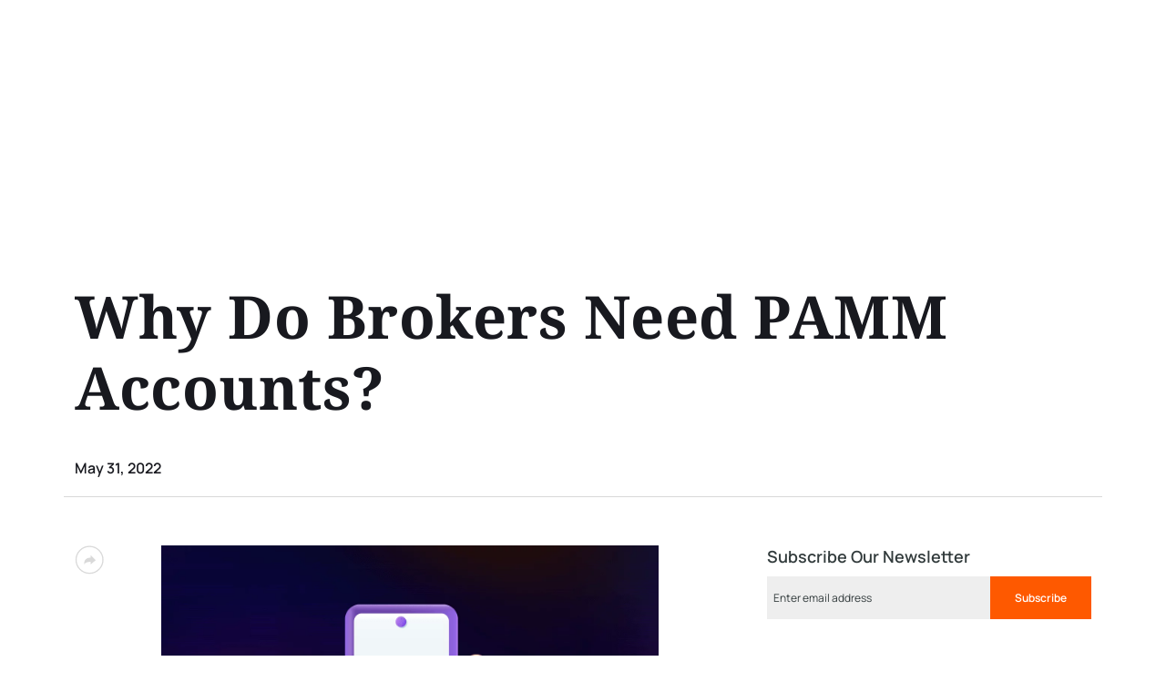

--- FILE ---
content_type: text/html; charset=UTF-8
request_url: https://liquidity-provider.com/articles/why-do-brokers-need-pamm-accounts/
body_size: 23527
content:
<!DOCTYPE html>
<html lang="en">

<head>
    <meta charset="UTF-8" />
    <meta name="theme-color" content="#E3FDFD" />
    <meta name="viewport" content="width=device-width,initial-scale=1">
    <meta name="format-detection" content="telephone=no">
    <title>Why Do Brokers Need PAMM Accounts? - Liquidity Provider: Articles</title>
    <link rel="apple-touch-icon" sizes="180x180" href="/apple-touch-icon.png">
    <link rel="icon" type="image/png" sizes="32x32" href="/favicon-32x32.png">
    <link rel="icon" type="image/png" sizes="16x16" href="/favicon-16x16.png">
    <link rel="manifest" href="/site.webmanifest">
    <link rel="mask-icon" href="/safari-pinned-tab.svg" color="#5bbad5">
    <meta name="msapplication-TileColor" content="#ffffff">
    <meta name="theme-color" content="#ffffff">
    	<style>img:is([sizes="auto" i], [sizes^="auto," i]) { contain-intrinsic-size: 3000px 1500px }</style>
	<link rel="alternate" hreflang="en" href="https://liquidity-provider.com/articles/why-do-brokers-need-pamm-accounts/" />
<link rel="alternate" hreflang="x-default" href="https://liquidity-provider.com/articles/why-do-brokers-need-pamm-accounts/" />

<!-- Search Engine Optimization by Rank Math PRO - https://rankmath.com/ -->
<meta name="description" content="In this article, we will take a look into what a PAMM account is, its functions, what value it brings to brokerages and to various types of investment firms, and describe some of the best and most efficient PAMM solution providers in the industry. We will also consider the features of such accounts and their advantages and disadvantages."/>
<meta name="robots" content="follow, index, max-snippet:-1, max-video-preview:-1, max-image-preview:large"/>
<link rel="canonical" href="https://liquidity-provider.com/articles/why-do-brokers-need-pamm-accounts/" />
<meta property="og:locale" content="en_US" />
<meta property="og:type" content="article" />
<meta property="og:title" content="Why Do Brokers Need PAMM Accounts? - Liquidity Provider: Articles" />
<meta property="og:description" content="In this article, we will take a look into what a PAMM account is, its functions, what value it brings to brokerages and to various types of investment firms, and describe some of the best and most efficient PAMM solution providers in the industry. We will also consider the features of such accounts and their advantages and disadvantages." />
<meta property="og:url" content="https://liquidity-provider.com/articles/why-do-brokers-need-pamm-accounts/" />
<meta property="og:site_name" content="Liquidity Provider" />
<meta property="og:updated_time" content="2024-07-08T14:05:18+03:00" />
<meta property="og:image" content="https://liquidity-provider.com/app/uploads/2022/05/cover.png" />
<meta property="og:image:secure_url" content="https://liquidity-provider.com/app/uploads/2022/05/cover.png" />
<meta property="og:image:width" content="1324" />
<meta property="og:image:height" content="894" />
<meta property="og:image:alt" content="Why Do Brokers Need PAMM Accounts?" />
<meta property="og:image:type" content="image/png" />
<meta name="twitter:card" content="summary_large_image" />
<meta name="twitter:title" content="Why Do Brokers Need PAMM Accounts? - Liquidity Provider: Articles" />
<meta name="twitter:description" content="In this article, we will take a look into what a PAMM account is, its functions, what value it brings to brokerages and to various types of investment firms, and describe some of the best and most efficient PAMM solution providers in the industry. We will also consider the features of such accounts and their advantages and disadvantages." />
<meta name="twitter:image" content="https://liquidity-provider.com/app/uploads/2022/05/cover.png" />
<script type="application/ld+json" class="rank-math-schema-pro">{"@context":"https://schema.org","@graph":[{"headline":"Why Do Brokers Need PAMM Accounts? - Liquidity Provider: Articles","description":"In this article, we will take a look into what a PAMM account is, its functions, what value it brings to brokerages and to various types of investment firms, and describe some of the best and most efficient PAMM solution providers in the industry. We will also consider the features of such accounts and their advantages and disadvantages.","@type":"Article","datePublished":"2022-05-31T18:07:15+03:00","dateModified":"2024-07-08T14:05:18+03:00","image":{"@type":"ImageObject","url":"https://liquidity-provider.com/app/uploads/2022/05/cover.png"},"name":"Why Do Brokers Need PAMM Accounts? - Liquidity Provider: Articles","mainEntityOfPage":{"@id":"https://liquidity-provider.com/articles/why-do-brokers-need-pamm-accounts/#webpage"}},{"@type":"Organization","@id":"https://liquidity-provider.com/#organization","name":"Liquidity Provider","url":"https://liquidity-provider.com"},{"@type":"WebSite","@id":"https://liquidity-provider.com/#website","url":"https://liquidity-provider.com","name":"Liquidity Provider","publisher":{"@id":"https://liquidity-provider.com/#organization"},"inLanguage":"en-US"},{"@type":"ImageObject","@id":"https://liquidity-provider.com/app/uploads/2022/05/cover.png","url":"https://liquidity-provider.com/app/uploads/2022/05/cover.png","width":"1324","height":"894","caption":"Why Do Brokers Need PAMM Accounts?","inLanguage":"en-US"},{"@type":"WebPage","@id":"https://liquidity-provider.com/articles/why-do-brokers-need-pamm-accounts/#webpage","url":"https://liquidity-provider.com/articles/why-do-brokers-need-pamm-accounts/","name":"Why Do Brokers Need PAMM Accounts? - Liquidity Provider: Articles","datePublished":"2022-05-31T18:07:15+03:00","dateModified":"2024-07-08T14:05:18+03:00","isPartOf":{"@id":"https://liquidity-provider.com/#website"},"primaryImageOfPage":{"@id":"https://liquidity-provider.com/app/uploads/2022/05/cover.png"},"inLanguage":"en-US"}]}</script>
<!-- /Rank Math WordPress SEO plugin -->

<link rel="dns-prefetch" href="https://fonts.googleapis.com">
<link rel="dns-prefetch" href="https://cdnjs.cloudflare.com">
<link rel='preload' as='style' onload="this.onload=null;this.rel='stylesheet'" id='google-fonts-css' href='https://fonts.googleapis.com/css2?family=Noto+Serif%3Awght%40400%3B700&#038;display=swap&#038;ver=6.8.2' type='text/css' media='all' />
<link rel='preload' as='style' onload="this.onload=null;this.rel='stylesheet'" id='font-awesome-css' href='https://cdnjs.cloudflare.com/ajax/libs/font-awesome/5.15.3/css/all.min.css?ver=6.8.2' type='text/css' media='all' />
<link rel='preload' as='style' onload="this.onload=null;this.rel='stylesheet'" id='styles-css' href='https://liquidity-provider.com/app/themes/liquidity-provider/frontend/assets/css/styles.min.css?v=1759410054' type='text/css' media='all' />
<script type="text/javascript" src="https://liquidity-provider.com/app/themes/liquidity-provider/frontend/assets/js/libs/jquery.min.js?ver=6.8.2" id="jquery-js"></script>
<script type="text/javascript" src="https://liquidity-provider.com/app/plugins/b2broker-utm-manager/js/b2broker-utm-manager.js?v=1719240558" id="b2broker-utm-manager-js"></script>
<script type="text/javascript" id="b2bx_loadmore-js-extra">
/* <![CDATA[ */
var b2bx_loadmore_params = {"ajaxurl":"https:\/\/liquidity-provider.com\/wp\/wp-admin\/admin-ajax.php","posts":"{\"page\":0,\"post_type\":\"articles\",\"error\":\"\",\"m\":\"\",\"p\":6454,\"post_parent\":\"\",\"subpost\":\"\",\"subpost_id\":\"\",\"attachment\":\"\",\"attachment_id\":0,\"pagename\":\"\",\"page_id\":\"\",\"second\":\"\",\"minute\":\"\",\"hour\":\"\",\"day\":0,\"monthnum\":0,\"year\":0,\"w\":0,\"category_name\":\"\",\"tag\":\"\",\"cat\":\"\",\"tag_id\":\"\",\"author\":\"\",\"author_name\":\"\",\"feed\":\"\",\"tb\":\"\",\"paged\":0,\"meta_key\":\"\",\"meta_value\":\"\",\"preview\":\"\",\"s\":\"\",\"sentence\":\"\",\"title\":\"\",\"fields\":\"all\",\"menu_order\":\"\",\"embed\":\"\",\"category__in\":[],\"category__not_in\":[],\"category__and\":[],\"post__in\":[],\"post__not_in\":[],\"post_name__in\":[],\"tag__in\":[],\"tag__not_in\":[],\"tag__and\":[],\"tag_slug__in\":[],\"tag_slug__and\":[],\"post_parent__in\":[],\"post_parent__not_in\":[],\"author__in\":[],\"author__not_in\":[],\"search_columns\":[],\"name\":\"why-do-brokers-need-pamm-accounts\",\"ignore_sticky_posts\":false,\"suppress_filters\":false,\"cache_results\":true,\"update_post_term_cache\":true,\"update_menu_item_cache\":false,\"lazy_load_term_meta\":true,\"update_post_meta_cache\":true,\"posts_per_page\":10,\"nopaging\":false,\"comments_per_page\":\"50\",\"no_found_rows\":false,\"order\":\"DESC\",\"articles\":\"why-do-brokers-need-pamm-accounts\"}","current_page":"1","max_page":"0"};
/* ]]> */
</script>
<script type="text/javascript" src="https://liquidity-provider.com/app/themes/liquidity-provider/frontend/assets/js/loadmore.js?ver=6.8.2" id="b2bx_loadmore-js"></script>
<link rel="https://api.w.org/" href="https://liquidity-provider.com/wp-json/" /><link rel="alternate" title="JSON" type="application/json" href="https://liquidity-provider.com/wp-json/wp/v2/articles/6454" /><link rel="EditURI" type="application/rsd+xml" title="RSD" href="https://liquidity-provider.com/wp/xmlrpc.php?rsd" />
<meta name="generator" content="WordPress 6.8.2" />
<link rel='shortlink' href='https://liquidity-provider.com/?p=6454' />
<link rel="alternate" title="oEmbed (JSON)" type="application/json+oembed" href="https://liquidity-provider.com/wp-json/oembed/1.0/embed?url=https%3A%2F%2Fliquidity-provider.com%2Farticles%2Fwhy-do-brokers-need-pamm-accounts%2F" />
<link rel="alternate" title="oEmbed (XML)" type="text/xml+oembed" href="https://liquidity-provider.com/wp-json/oembed/1.0/embed?url=https%3A%2F%2Fliquidity-provider.com%2Farticles%2Fwhy-do-brokers-need-pamm-accounts%2F&#038;format=xml" />
<meta name="generator" content="WPML ver:4.6.11 stt:1,2;" />
		<style type="text/css" id="wp-custom-css">
			.screen-reader-response{display:none!important}

.dark-mode h3 mark {
	color: #fff;
}		</style>
		</head>

<body class="wp-singular articles-template-default single single-articles postid-6454 wp-theme-liquidity-provider">

    
        <!-- Google Tag Manager (noscript) -->
        <noscript>
            <iframe src="https://www.googletagmanager.com/ns.html?id=GTM-KWG6FJH" height="0" width="0" style="display:none;visibility:hidden"></iframe>
        </noscript>
        <!-- End Google Tag Manager (noscript) -->
        <div class="wrapper" style="visibility: hidden;">
            <div class="header_block">
            <header id="ajax_header"></header>
            </div>

        
<main class="b2b__home b2b__single_article">
    <section class="b2b__top">
        <div class="container">
            <div class="row">
                <div class="col-sm-12 b2b__top_box">
                    <h1 class="b2b__top_title">Why Do Brokers Need PAMM Accounts?</h1>
                    <div class="b2b__top_article_info">
                                                    <p class="b2b__top_article_info__day">May 31, 2022</p>
							                        <div class="b2b_share hide-pc">
                            <svg width="32" height="32" viewBox="0 0 32 32" fill="none"
                                xmlns="http://www.w3.org/2000/svg">
                                <circle cx="16.25" cy="15.8662" r="14.75" stroke="#D9D9D9" stroke-width="1.31111"/>
                                <path d="M17.573 13.5155V10.6782L20.6587 13.7639L23.1328 16.238L20.6148 18.3364L17.573 20.8715V18.0952C12.2329 17.6927 10.3619 20.783 10.3619 20.783C10.3619 18.8576 10.5206 16.8595 12.0343 15.3464C13.7938 13.5863 16.3419 13.4617 17.573 13.5155Z"
                                        fill="#D9D9D9"/>
                            </svg>
                        </div>
                    </div>
                    <div class="b2b_share_items hide-pc">
                        <div class="share_items_list">
                            
<a target="_blank" rel="nofollow" href="https://www.facebook.com/sharer.php?u=https://liquidity-provider.com/articles/why-do-brokers-need-pamm-accounts/">
    <i class="fab fa-facebook-f"></i>
</a>
<a target="_blank" rel="nofollow" href="https://www.linkedin.com/shareArticle?mini=true&url=https://liquidity-provider.com/articles/why-do-brokers-need-pamm-accounts/">
    <i class="fab fa-linkedin-in"></i>
</a>
<a target="_blank" rel="nofollow" href="https://twitter.com/share?url=https://liquidity-provider.com/articles/why-do-brokers-need-pamm-accounts/">
    <i class="fab fa-twitter"></i>
</a>
                        </div>
                    </div>
                </div>
            </div>
        </div>
    </section>

    <section class="b2b__newspaper">
        <div class="container">
            <div class="row b2b__newspaper_general_row">
                <div class="col-sm-0 col-md-1 hide_mobile">
                    <div class="b2b_share">
                        <svg width="32" height="32" viewBox="0 0 32 32" fill="none"
                            xmlns="http://www.w3.org/2000/svg">
                            <circle cx="16.25" cy="15.8662" r="14.75" stroke="#D9D9D9" stroke-width="1.31111"/>
                            <path d="M17.573 13.5155V10.6782L20.6587 13.7639L23.1328 16.238L20.6148 18.3364L17.573 20.8715V18.0952C12.2329 17.6927 10.3619 20.783 10.3619 20.783C10.3619 18.8576 10.5206 16.8595 12.0343 15.3464C13.7938 13.5863 16.3419 13.4617 17.573 13.5155Z"
                                    fill="#D9D9D9"/>
                        </svg>
                    </div>
                    <div class="b2b_share_items">
                        
<a target="_blank" rel="nofollow" href="https://www.facebook.com/sharer.php?u=https://liquidity-provider.com/articles/why-do-brokers-need-pamm-accounts/">
    <i class="fab fa-facebook-f"></i>
</a>
<a target="_blank" rel="nofollow" href="https://www.linkedin.com/shareArticle?mini=true&url=https://liquidity-provider.com/articles/why-do-brokers-need-pamm-accounts/">
    <i class="fab fa-linkedin-in"></i>
</a>
<a target="_blank" rel="nofollow" href="https://twitter.com/share?url=https://liquidity-provider.com/articles/why-do-brokers-need-pamm-accounts/">
    <i class="fab fa-twitter"></i>
</a>
                    </div>
                </div>
                <div class="col-sm-12 col-md-6 col-lg-6 b2b-col-content">
                    <div class="b2b__newspaper_box">
                        <div class="b2b__newspaper_box__picture">
                                                                                <picture>
                            <source
                srcset="https://liquidity-provider.com/app/uploads/2022/05/cover-250x169.png.webp 250w"
                type="image/webp"
            media="(max-width: 250px)"            sizes="250px"        >
                <source
                srcset="https://liquidity-provider.com/app/uploads/2022/05/cover-250x169.png 250w"
                type="image/png"
            media="(max-width: 250px)"            sizes="250px"        >
                <source
                srcset="https://liquidity-provider.com/app/uploads/2022/05/cover-800x540.png.webp 800w"
                type="image/webp"
            media="(max-width: 800px)"            sizes="800px"        >
                <source
                srcset="https://liquidity-provider.com/app/uploads/2022/05/cover-800x540.png 800w"
                type="image/png"
            media="(max-width: 800px)"            sizes="800px"        >
                <source
                srcset="https://liquidity-provider.com/app/uploads/2022/05/cover-768x519.png.webp 768w"
                type="image/webp"
            media="(max-width: 768px)"            sizes="768px"        >
                <source
                srcset="https://liquidity-provider.com/app/uploads/2022/05/cover-768x519.png 768w"
                type="image/png"
            media="(max-width: 768px)"            sizes="768px"        >
                <source
                srcset="https://liquidity-provider.com/app/uploads/2022/05/cover-1024x691.png.webp 1024w"
                type="image/webp"
            media="(max-width: 1024px)"            sizes="1024px"        >
                <source
                srcset="https://liquidity-provider.com/app/uploads/2022/05/cover-1024x691.png 1024w"
                type="image/png"
            media="(max-width: 1024px)"            sizes="1024px"        >
                <source
                srcset="https://liquidity-provider.com/app/uploads/2022/05/cover.png.webp 1324w"
                type="image/webp"
                        sizes="1324px"        >
                <source
                srcset="https://liquidity-provider.com/app/uploads/2022/05/cover.png 1324w"
                type="image/png"
                        sizes="1324px"        >
        
                            <img class="img-fluid"
                                 decoding="async"
                                 loading="lazy"
                                 fetchpriority="low"
                                 src="https://liquidity-provider.com/app/uploads/2022/05/cover-800x540.png"
                                 srcset="https://liquidity-provider.com/app/uploads/2022/05/cover-250x169.png 250w, https://liquidity-provider.com/app/uploads/2022/05/cover-800x540.png 800w, https://liquidity-provider.com/app/uploads/2022/05/cover-768x519.png 768w, https://liquidity-provider.com/app/uploads/2022/05/cover-1024x691.png 1024w, https://liquidity-provider.com/app/uploads/2022/05/cover.png"
                                 sizes="(max-width: 250px) 250px, (max-width: 800px) 800px, (max-width: 768px) 768px, (max-width: 1024px) 1024px"
                                 alt="Why Do Brokers Need PAMM Accounts?"
                                 title="Why Do Brokers Need PAMM">

                    </picture>
                    								                        </div>
                    </div>
                    <div class="b2b__newspaper_content-gutenberg"><!-- 1 -->
<p>In this article, we will take a look into what a PAMM account is, its functions, what value it brings to brokerages and to various types of investment firms, and describe some of the best and most efficient PAMM solution providers in the industry. We will also consider the features of such accounts and their advantages and disadvantages.<br><br>Brokerages and new potential users will better understand their features, pros, and cons, among other details.<br><br>With the constant development of the Foreign Exchange Market, or simply Forex, brokers are able to offer beginners and professional traders more and more opportunities to earn money and improve their portfolios by adding passive income. Therefore, brokerages themselves are making more profits by offering efficient trading solutions. For example, one of the most influential investment methods for trading on Forex is Percent Allocation Management Module, or PAMM.<br><br>PAMM accounts are running on a specific platform, which can be used with a leaderboard of strategies or privately with custom allocation settings. The PAMM platform also allows clients of a particular brokerage to create investment funds. That being said, all accounts of all involved traders/clients are mutually combined into one complex trading account.<br><br>This &#8220;main&#8221; account is under the control of the money manager, who is trading and investing for a specific brokerage or investment firm. That same professional trader adjusts trading positions.<br><br>Note that all investors engaged in such an account are not allowed to trade themselves. Instead, they make profits &amp; losses in proportion to their investments for a specific fee split between the trader and the&nbsp;<a href="https://liquidity-provider.com/articles/working-principles-of-the-forex-broker/" target="_blank" rel="noreferrer noopener">brokerage</a>,&nbsp;<a href="https://liquidity-provider.com/articles/how-does-the-cryptocurrency-exchange-business-work/" target="_blank" rel="noreferrer noopener">exchange</a>, or any other type of business.<br><br>Moreover, PAMM is commonly used by reputable licensed money managers and top-level traders who have decided to use strategies traded exclusively on particular accounts. These professionals are becoming rarer day after day because they bring priceless value to a specific brokerage, and competition for them is pretty high.<br><br>Now, let&#8217;s dig into more details.<br><br>What should every solid PAMM account provider offer? Here are the requirements.<br><br>Firstly, a provider must have manual and scheduled execution of deposit &amp; withdrawal requests. Fees and commissions are set individually by leading traders. In addition to that, the PAMM solution also offers a free and public leaderboard, where subscriptions and unsubscriptions are available for investors.<br><br>Important to note: Unquestionably, being involved in PAMM accounts is associated with a particular risk. Even though it might seem like an easy win, not a single type of investment ever had a 100% winning rate.<br><br>Secondly, always make sure that you have a trading manager who trades wisely. Always follow up and check if he does not allow severe drawdowns. Also, do not forget to inform clients that they should carefully review money manager trading history statistics before investing.<br><br>The third point is risk management. This is one of the most essential aspects for everyone involved, regardless of experience, including brokers. Also, newcomers must know that it is necessary to learn about risk management before putting money into financial markets. Make sure that you have all rules and recommendations available on your website. Another aspect is the availability of diversification of assets. Always make sure that you can offer a thorough overview of different asset classes, so clients can select those that interest them and might have a high potential. However, certain risks always remain, and success is not guaranteed.<br><br>Hence, if a trader&#8217;s account shows steady and constant positive results, trader’s confidence increases, and the brokerage&#8217;s firm reputation skyrockets too. With those results, clients may consider investing additional capital.<br><br>Also, it&#8217;s essential to do your own research on which PAMM solution might fit you best. Trades will bring good profits and value to the brokerage if they are done correctly and with the right solution.</p>


<!-- 2 -->
<h3 class="wp-block-heading">Main Features of PAMM Forex Brokers</h3>


<!-- 3 -->
<p>This part will describe the main features of PAMM Forex solution providers and will briefly describe copy trading services that are most common in the business.</p>


<!-- 4 -->
<figure class="wp-block-image size-large">                    <picture>
                            <source
                srcset="https://liquidity-provider.com/app/uploads/2022/05/2-250x169.png.webp 250w"
                type="image/webp"
            media="(max-width: 250px)"            sizes="250px"        >
                <source
                srcset="https://liquidity-provider.com/app/uploads/2022/05/2-250x169.png 250w"
                type="image/png"
            media="(max-width: 250px)"            sizes="250px"        >
                <source
                srcset="https://liquidity-provider.com/app/uploads/2022/05/2-800x540.png.webp 800w"
                type="image/webp"
            media="(max-width: 800px)"            sizes="800px"        >
                <source
                srcset="https://liquidity-provider.com/app/uploads/2022/05/2-800x540.png 800w"
                type="image/png"
            media="(max-width: 800px)"            sizes="800px"        >
                <source
                srcset="https://liquidity-provider.com/app/uploads/2022/05/2-768x519.png.webp 768w"
                type="image/webp"
            media="(max-width: 768px)"            sizes="768px"        >
                <source
                srcset="https://liquidity-provider.com/app/uploads/2022/05/2-768x519.png 768w"
                type="image/png"
            media="(max-width: 768px)"            sizes="768px"        >
                <source
                srcset="https://liquidity-provider.com/app/uploads/2022/05/2-1024x691.png.webp 1024w"
                type="image/webp"
            media="(max-width: 1024px)"            sizes="1024px"        >
                <source
                srcset="https://liquidity-provider.com/app/uploads/2022/05/2-1024x691.png 1024w"
                type="image/png"
            media="(max-width: 1024px)"            sizes="1024px"        >
                <source
                srcset="https://liquidity-provider.com/app/uploads/2022/05/2.png.webp 1324w"
                type="image/webp"
                        sizes="1324px"        >
                <source
                srcset="https://liquidity-provider.com/app/uploads/2022/05/2.png 1324w"
                type="image/png"
                        sizes="1324px"        >
        
                            <img class="7967"
                                 decoding="async"
                                 loading="lazy"
                                 fetchpriority="low"
                                 src="https://liquidity-provider.com/app/uploads/2022/05/2-800x540.png"
                                 srcset="https://liquidity-provider.com/app/uploads/2022/05/2-250x169.png 250w, https://liquidity-provider.com/app/uploads/2022/05/2-800x540.png 800w, https://liquidity-provider.com/app/uploads/2022/05/2-768x519.png 768w, https://liquidity-provider.com/app/uploads/2022/05/2-1024x691.png 1024w, https://liquidity-provider.com/app/uploads/2022/05/2.png"
                                 sizes="(max-width: 250px) 250px, (max-width: 800px) 800px, (max-width: 768px) 768px, (max-width: 1024px) 1024px"
                                 alt=""
                                 title="2">

                    </picture>
                    </figure>


<!-- 5 -->
<p>For brokers, providing the opportunity to invest with a PAMM account is one of the ways to attract more traders. When a specific firm provides this option for traders, they are welcome to open a PAMM account on their own so that others can invest in it, where he becomes a manager of other investors&#8217; funds and starts to work for the brokerage. However, becoming a manager is a responsible task with particular knowledge in the field required.<br><br>The next feature is about the PAMM account&#8217;s main specifics. There is no limit on how many traders can invest in one single PAMM account. However, an essential factor here is that there can&#8217;t be more than one single manager governing the whole process. Moreover, a crucial restriction is that the manager, who controls other traders&#8217; funds and portfolios, can not transfer all the money from the PAMM account to his account. To prevent that, many top-level copy trading solution providers, such as PAMM account Platform from B2Broker, FxPro, or IC Markets, have a safe, reliable, and anti-fraud security system that prevents such risks. It is worth noting that these leading providers have conducted vulnerability tests with more than 1000 attempts to hack these platforms, and none of them has been successful.<br><br>Trading managers and leading brokerages must take care of their clientele, since they are doing business together, and every side wants to gain profits. When offering a PAMM-account method, the team-leading trading manager mainly risks his funds first. This factor motivates him to make even wiser trading decisions, so neither he nor the brokerage losses funds. These decisions directly benefit the manager himself, his trading community and the brokerage firm&#8217;s success rate. It is in everyone&#8217;s interests to achieve the best results.<br><br>Now, when a particular trade is profitable, investors under manager lead take their profits and add them to their investment portfolio. The money manager takes the percentage for his services, and the firm he works under gets a cut. Thus, it is a win-win situation for every side when trading is prosperous.<br><br>The method significantly simplifies Forex trading for new investors, especially those with minimum knowledge in this field. Newcomers might find it challenging to become familiar with many kinds of platforms, even though many of them are user-friendly these days. That is why most leading platforms offer non-stop customer support, with many languages available worldwide: the more languages, the more attractive the broker.<br><br>Another essential detail to mention when discussing this type of solution is that the primary account manager does not interact with the PAMM account outside of selected transactions. Investors&#8217; funds from within the same community are proportionally added to their quota and see the same results as the leader. That being said, a trading manager works with positions from his personalized account, which the broker has to allow him to use.<br><br>To sum this part up, Forex PAMM solutions provided by the most respected brokers globally are constantly improving and expanding their capacities. For example, when we compare those solutions that we see in 2022 with older ones, it is noticeable that they are becoming more and more unique and compelling. In comparison, the systems that traders from across the world used last decade are practically unrecognizable. For instance, the most advanced technique back then was called LAMM or Lot Allocation Management Module. This method is long outdated, and today investors prefer more sophisticated solutions.<br><br>The fundamental contrast between these methods is that the manager&#8217;s old-fashioned LAMM system order is duplicated for each group investor. Using this system is advisable only when the number of funds in the accounts of all participants is approximately the same.<br><br>After consultations with brokerage executives, the manager usually determines rates for investors. Additionally, the financial backer&#8217;s pace can be arbitrary. Assuming that it is lower, he risks less capital, yet the benefit in the case of the winning position will be lower.<br><br>A significant feature of current Forex PAMM dealers is that their frameworks are automated. The trading manager opens positions, and the system autonomously distributes assigned or winning positions. The financial backer requirements are to choose a leader from the rundown and contribute with him. Because of passive income options, PAMM accounts are an exclusive investment solution.<br><br>The conditions governing PAMM accounts may vary from broker to broker. Remember that the trading manager also determines the conditions of participation. Accordingly, the final interest in the PAMM-accounts depends on him.<br><br>Here are some of the Best Forex PAMM Providers/Brokers of 2022:</p>


<!-- 6 -->
<h3 class="wp-block-heading">B2Broker</h3>


<!-- 7 -->
<figure class="wp-block-image size-large">                    <picture>
                            <source
                srcset="https://liquidity-provider.com/app/uploads/2022/05/3-250x165.png.webp 250w"
                type="image/webp"
            media="(max-width: 250px)"            sizes="250px"        >
                <source
                srcset="https://liquidity-provider.com/app/uploads/2022/05/3-250x165.png 250w"
                type="image/png"
            media="(max-width: 250px)"            sizes="250px"        >
                <source
                srcset="https://liquidity-provider.com/app/uploads/2022/05/3-800x527.png.webp 800w"
                type="image/webp"
            media="(max-width: 800px)"            sizes="800px"        >
                <source
                srcset="https://liquidity-provider.com/app/uploads/2022/05/3-800x527.png 800w"
                type="image/png"
            media="(max-width: 800px)"            sizes="800px"        >
                <source
                srcset="https://liquidity-provider.com/app/uploads/2022/05/3-768x506.png.webp 768w"
                type="image/webp"
            media="(max-width: 768px)"            sizes="768px"        >
                <source
                srcset="https://liquidity-provider.com/app/uploads/2022/05/3-768x506.png 768w"
                type="image/png"
            media="(max-width: 768px)"            sizes="768px"        >
                <source
                srcset="https://liquidity-provider.com/app/uploads/2022/05/3-1024x674.png.webp 1024w"
                type="image/webp"
            media="(max-width: 1024px)"            sizes="1024px"        >
                <source
                srcset="https://liquidity-provider.com/app/uploads/2022/05/3-1024x674.png 1024w"
                type="image/png"
            media="(max-width: 1024px)"            sizes="1024px"        >
                <source
                srcset="https://liquidity-provider.com/app/uploads/2022/05/3.png.webp 1452w"
                type="image/webp"
                        sizes="1452px"        >
                <source
                srcset="https://liquidity-provider.com/app/uploads/2022/05/3.png 1452w"
                type="image/png"
                        sizes="1452px"        >
        
                            <img class="7968"
                                 decoding="async"
                                 loading="lazy"
                                 fetchpriority="low"
                                 src="https://liquidity-provider.com/app/uploads/2022/05/3-800x527.png"
                                 srcset="https://liquidity-provider.com/app/uploads/2022/05/3-250x165.png 250w, https://liquidity-provider.com/app/uploads/2022/05/3-800x527.png 800w, https://liquidity-provider.com/app/uploads/2022/05/3-768x506.png 768w, https://liquidity-provider.com/app/uploads/2022/05/3-1024x674.png 1024w, https://liquidity-provider.com/app/uploads/2022/05/3.png"
                                 sizes="(max-width: 250px) 250px, (max-width: 800px) 800px, (max-width: 768px) 768px, (max-width: 1024px) 1024px"
                                 alt=""
                                 title="3">

                    </picture>
                    </figure>


<!-- 8 -->
<p>Why work with&nbsp;<a href="https://b2broker.com/" target="_blank" rel="noreferrer noopener">B2Broker</a>? A PAMM platform provided by this company and then adopted by a particular brokerage allows its customers and traders to create their investment fund, where they can scale their success with fee payments from investors for profits made on their accounts.<br><br>All accounts were created by B2Broker clients themselves and are combined into one big trading account where the money manager opens desired positions. Investors are not able to trade on their own. However, they receive profits &amp; losses in proportion to their investments.<br><br>B2Broker is a liquidity and technology provider and many respected businesses and brokers are working with this company. Therefore the provider is trustworthy and committed to its job.<br><br>The company has offices in Moscow, Dubai, London, Limassol, Hong Kong, etc. B2Broker has also managed to get official licenses, such as FCA AEMI provider, FSC Mauritius &#8211; Investment Dealer, and CySec (Cyprus Securities and Exchange Commission).<br><br>B2Broker is highly recommended due to its user-friendly approach and platform, availability in many countries across the globe, professional staff, and round-the-clock international support in more than 15 languages.</p>


<!-- 9 -->
<h3 class="wp-block-heading">FxPro</h3>


<!-- 10 -->
<figure class="wp-block-image size-large">                    <picture>
                            <source
                srcset="https://liquidity-provider.com/app/uploads/2022/05/4-250x169.png.webp 250w"
                type="image/webp"
            media="(max-width: 250px)"            sizes="250px"        >
                <source
                srcset="https://liquidity-provider.com/app/uploads/2022/05/4-250x169.png 250w"
                type="image/png"
            media="(max-width: 250px)"            sizes="250px"        >
                <source
                srcset="https://liquidity-provider.com/app/uploads/2022/05/4-800x540.png.webp 800w"
                type="image/webp"
            media="(max-width: 800px)"            sizes="800px"        >
                <source
                srcset="https://liquidity-provider.com/app/uploads/2022/05/4-800x540.png 800w"
                type="image/png"
            media="(max-width: 800px)"            sizes="800px"        >
                <source
                srcset="https://liquidity-provider.com/app/uploads/2022/05/4-768x519.png.webp 768w"
                type="image/webp"
            media="(max-width: 768px)"            sizes="768px"        >
                <source
                srcset="https://liquidity-provider.com/app/uploads/2022/05/4-768x519.png 768w"
                type="image/png"
            media="(max-width: 768px)"            sizes="768px"        >
                <source
                srcset="https://liquidity-provider.com/app/uploads/2022/05/4-1024x691.png.webp 1024w"
                type="image/webp"
            media="(max-width: 1024px)"            sizes="1024px"        >
                <source
                srcset="https://liquidity-provider.com/app/uploads/2022/05/4-1024x691.png 1024w"
                type="image/png"
            media="(max-width: 1024px)"            sizes="1024px"        >
                <source
                srcset="https://liquidity-provider.com/app/uploads/2022/05/4.png.webp 1324w"
                type="image/webp"
                        sizes="1324px"        >
                <source
                srcset="https://liquidity-provider.com/app/uploads/2022/05/4.png 1324w"
                type="image/png"
                        sizes="1324px"        >
        
                            <img class="7969"
                                 decoding="async"
                                 loading="lazy"
                                 fetchpriority="low"
                                 src="https://liquidity-provider.com/app/uploads/2022/05/4-800x540.png"
                                 srcset="https://liquidity-provider.com/app/uploads/2022/05/4-250x169.png 250w, https://liquidity-provider.com/app/uploads/2022/05/4-800x540.png 800w, https://liquidity-provider.com/app/uploads/2022/05/4-768x519.png 768w, https://liquidity-provider.com/app/uploads/2022/05/4-1024x691.png 1024w, https://liquidity-provider.com/app/uploads/2022/05/4.png"
                                 sizes="(max-width: 250px) 250px, (max-width: 800px) 800px, (max-width: 768px) 768px, (max-width: 1024px) 1024px"
                                 alt=""
                                 title="4">

                    </picture>
                    </figure>


<!-- 11 -->
<p>This is one of the most trusted and business-friendly firms in the field. This organization was founded in 2006 and is located in Cyprus. FxPro is fully regulated and authorized by CySec, the Securities Commission of the Bahamas (SCB), the UK Financial Conduct Authority (FCA), etc.<br><br>PAMM solutions provided by this company lets its clients become full-time members of the system and enjoy the provider&#8217;s benefits. Definitely consider cooperation with&nbsp;<a href="https://www.fxpro.com/" target="_blank" rel="noreferrer noopener">FxPro</a>, since it is a firm with lots of experience and advantages.</p>


<!-- 12 -->
<h3 class="wp-block-heading">IC Markets</h3>


<!-- 13 -->
<figure class="wp-block-image size-large">                    <picture>
                            <source
                srcset="https://liquidity-provider.com/app/uploads/2022/05/5-250x165.png.webp 250w"
                type="image/webp"
            media="(max-width: 250px)"            sizes="250px"        >
                <source
                srcset="https://liquidity-provider.com/app/uploads/2022/05/5-250x165.png 250w"
                type="image/png"
            media="(max-width: 250px)"            sizes="250px"        >
                <source
                srcset="https://liquidity-provider.com/app/uploads/2022/05/5-800x527.png.webp 800w"
                type="image/webp"
            media="(max-width: 800px)"            sizes="800px"        >
                <source
                srcset="https://liquidity-provider.com/app/uploads/2022/05/5-800x527.png 800w"
                type="image/png"
            media="(max-width: 800px)"            sizes="800px"        >
                <source
                srcset="https://liquidity-provider.com/app/uploads/2022/05/5-768x506.png.webp 768w"
                type="image/webp"
            media="(max-width: 768px)"            sizes="768px"        >
                <source
                srcset="https://liquidity-provider.com/app/uploads/2022/05/5-768x506.png 768w"
                type="image/png"
            media="(max-width: 768px)"            sizes="768px"        >
                <source
                srcset="https://liquidity-provider.com/app/uploads/2022/05/5-1024x674.png.webp 1024w"
                type="image/webp"
            media="(max-width: 1024px)"            sizes="1024px"        >
                <source
                srcset="https://liquidity-provider.com/app/uploads/2022/05/5-1024x674.png 1024w"
                type="image/png"
            media="(max-width: 1024px)"            sizes="1024px"        >
                <source
                srcset="https://liquidity-provider.com/app/uploads/2022/05/5.png.webp 1452w"
                type="image/webp"
                        sizes="1452px"        >
                <source
                srcset="https://liquidity-provider.com/app/uploads/2022/05/5.png 1452w"
                type="image/png"
                        sizes="1452px"        >
        
                            <img class="7970"
                                 decoding="async"
                                 loading="lazy"
                                 fetchpriority="low"
                                 src="https://liquidity-provider.com/app/uploads/2022/05/5-800x527.png"
                                 srcset="https://liquidity-provider.com/app/uploads/2022/05/5-250x165.png 250w, https://liquidity-provider.com/app/uploads/2022/05/5-800x527.png 800w, https://liquidity-provider.com/app/uploads/2022/05/5-768x506.png 768w, https://liquidity-provider.com/app/uploads/2022/05/5-1024x674.png 1024w, https://liquidity-provider.com/app/uploads/2022/05/5.png"
                                 sizes="(max-width: 250px) 250px, (max-width: 800px) 800px, (max-width: 768px) 768px, (max-width: 1024px) 1024px"
                                 alt=""
                                 title="5">

                    </picture>
                    </figure>


<!-- 14 -->
<p>Another well-known and reliable company, which started its business in 2007.&nbsp;<a href="https://www.icmarkets.com/global/en/" target="_blank" rel="noreferrer noopener">IC Markets</a>&nbsp;is located in Sydney, Australia. This firm is authorized to provide financial services and is regulated by the domestic Australian Securities and Investments Commission (ASIC).<br><br>IC Markets offers its clients an &#8220;Investment Manager&#8221; program, which provides consulting services on taking part in the PAMM or LAMM solutions. Once a brokerage or investment firm chooses this company, it is possible to offer its clientele to trade fiat currencies, stocks, commodities, futures, and digital assets.</p>


<!-- 15 -->
<h3 class="wp-block-heading">Why Choose to Utilize a PAMM Platform if You Run a Brokerage?</h3>


<!-- 16 -->
<p>Once you understand what PAMM is, why use it?<br><br>Everyone is seeking additional profits. In PAMM platform solutions, profits are often reinvested, resulting in interest generated on the initial deposit. This kind of return on investment is much harder to achieve using standard methods. That&#8217;s why you should consider offering such a solution to clients if you run a brokerage.<br><br>Second, make passive income available to people. Clients who use this solution want their money to work for them. An investor can start investing in a PAMM account with a sum of money that he considers suitable. While the professional manager maintains the PAMM account, this investor studies and analyzes the current operations and other aspects to improve his trading strategy, and you get your share by providing this trading method. This is a win-win situation since everybody gets their share.<br><br>The more help a provider offers, the more clients reduce the risk of losing capital. As a brokerage, offer your clientele all the necessary support so they return to you with a positive experience!<br><br>The last important aspect is unquestionably safety. Everybody wants to protect their hard-earned money. Both brokerages and traders are no exception. With every single professional, secure, and reliable provider, the PAMM trading manager will never get direct access to investors&#8217; funds.<br><br>The money management system is secure and trustworthy with these providers. Therefore, let the clients know that they do not need to worry. Moreover, every provider must cooperate with regulators, who monitor every activity to guarantee safety, which is great for both clients and you.<br><br>To sum up our article, this modern, user-friendly automated PAMM system of a Forex broker is an essential component of trading activities. If you want to increase your trading revenue, be miles ahead of your competition and offer the best products in the industry.<br><br>Modern PAMM platforms are among the most reliable and respected passive income sources. Take your time and consider your options before deciding on the ideal PAMM solution.<br><br>And if you are a broker, you must remember that to attract more clients with PAMM, you also need to <a href="https://liquidity-provider.com/articles/how-to-promote-pamm-mam-copy-trading-service-as-a-broker/" target="_blank" rel="noreferrer noopener">promote copy trading service</a>.</p>


<!-- 17 --><div class="b2b__form">
            <h3 class="b2b__form-title">Wondering how these solutions can boost your business?</h3>
                <p class="b2b__form-subtitle">Leave a request, and let our experienced team guide you towards unparalleled success and growth.</p>
        <div class="modal-body">
            
<div class="wpcf7 no-js" id="wpcf7-f17368-o1" lang="ru-RU" dir="ltr" data-wpcf7-id="17368">
<div class="screen-reader-response"><p role="status" aria-live="polite" aria-atomic="true"></p> <ul></ul></div>
<form action="/articles/why-do-brokers-need-pamm-accounts/#wpcf7-f17368-o1" method="post" class="wpcf7-form init b2b_contact_from form-with-success-overlay" aria-label="Contact form" novalidate="novalidate" data-status="init">
<fieldset class="hidden-fields-container"><input type="hidden" name="_wpcf7" value="17368" /><input type="hidden" name="_wpcf7_version" value="6.1.1" /><input type="hidden" name="_wpcf7_locale" value="ru_RU" /><input type="hidden" name="_wpcf7_unit_tag" value="wpcf7-f17368-o1" /><input type="hidden" name="_wpcf7_container_post" value="0" /><input type="hidden" name="_wpcf7_posted_data_hash" value="" />
</fieldset>
<div class="modal-inputs">
<span class="wpcf7-form-control-wrap" data-name="customer-name"><input size="40" maxlength="400" class="wpcf7-form-control wpcf7-text wpcf7-validates-as-required modal-elem" aria-required="true" aria-invalid="false" placeholder="Name" value="" type="text" name="customer-name" /></span>
<span class="wpcf7-form-control-wrap" data-name="customer-email"><input size="40" maxlength="400" class="wpcf7-form-control wpcf7-email wpcf7-validates-as-required wpcf7-text wpcf7-validates-as-email modal-elem" aria-required="true" aria-invalid="false" placeholder="Email" value="" type="email" name="customer-email" /></span>
</div>
<div class="modal-textarea">
<span class="wpcf7-form-control-wrap" data-name="customer-comment"><textarea cols="10" rows="1" maxlength="2000" class="wpcf7-form-control wpcf7-textarea modal-elem" aria-invalid="false" placeholder="Comment" name="customer-comment"></textarea></span>
<p class="modal-textarea-info"><span id="textarea-counter"></span> / 3000</p>
</div>

<p class="modal-privacy">By clicking “Get in touch” button, you agree 
to the <a href="https://liquidity-provider.com/privacy-policy/">privacy policy</a></p>

<input class="wpcf7-form-control wpcf7-submit has-spinner modal-submit" type="submit" value="Get in touch" /><div class="wpcf7-response-output" aria-hidden="true"></div>
</form>
</div>
    
        <div class="b2b__form-success success-overlay">
                            <div class="b2b__form-success__title">Successful!</div>
                                        <div class="b2b__form-success__text">Thank you for your request. <br />
We will contact you shortly.</div>
                    </div>
    </div>

</div>
</div>                                    </div>
                <div class="col-sm-12 offset-md-1 col-md-4 offset-lg-1  col-lg-4 b2b__sidebar">
                                            <div id="page_subscribe" class="subscribe_form">
                            <h3>Subscribe Our Newsletter</h3>
<div class="_form_88"></div><script src="https://b2broker.activehosted.com/f/embed.php?id=88" type="text/javascript" charset="utf-8"></script>                        </div>
                                        <div class="b2b__sidebar_body">                            <div class="b2b__news_single_box">
                                <a href="https://liquidity-provider.com/articles/liquidity-provider-vs-market-maker-in-2024-the-difference/" class="b2b__news_single_box_link">
                                                        <picture>
                            <source
                srcset="https://liquidity-provider.com/app/uploads/2023/12/cover-5-250x169.png.webp 250w"
                type="image/webp"
            media="(max-width: 250px)"            sizes="250px"        >
                <source
                srcset="https://liquidity-provider.com/app/uploads/2023/12/cover-5-250x169.png 250w"
                type="image/png"
            media="(max-width: 250px)"            sizes="250px"        >
                <source
                srcset="https://liquidity-provider.com/app/uploads/2023/12/cover-5-800x540.png.webp 800w"
                type="image/webp"
            media="(max-width: 800px)"            sizes="800px"        >
                <source
                srcset="https://liquidity-provider.com/app/uploads/2023/12/cover-5-800x540.png 800w"
                type="image/png"
            media="(max-width: 800px)"            sizes="800px"        >
                <source
                srcset="https://liquidity-provider.com/app/uploads/2023/12/cover-5-768x519.png.webp 768w"
                type="image/webp"
            media="(max-width: 768px)"            sizes="768px"        >
                <source
                srcset="https://liquidity-provider.com/app/uploads/2023/12/cover-5-768x519.png 768w"
                type="image/png"
            media="(max-width: 768px)"            sizes="768px"        >
                <source
                srcset="https://liquidity-provider.com/app/uploads/2023/12/cover-5.png.webp 1324w"
                type="image/webp"
                        sizes="1324px"        >
                <source
                srcset="https://liquidity-provider.com/app/uploads/2023/12/cover-5.png 1324w"
                type="image/png"
                        sizes="1324px"        >
        
                            <img class="b2b__news_box_img"
                                 decoding="async"
                                 loading="lazy"
                                 fetchpriority="low"
                                 src="https://liquidity-provider.com/app/uploads/2023/12/cover-5-800x540.png"
                                 srcset="https://liquidity-provider.com/app/uploads/2023/12/cover-5-250x169.png 250w, https://liquidity-provider.com/app/uploads/2023/12/cover-5-800x540.png 800w, https://liquidity-provider.com/app/uploads/2023/12/cover-5-768x519.png 768w, https://liquidity-provider.com/app/uploads/2023/12/cover-5.png"
                                 sizes="(max-width: 250px) 250px, (max-width: 800px) 800px, (max-width: 768px) 768px"
                                 alt="Liquidity Provider vs Market Maker in 2024"
                                 title="Liquidity Provider vs. Market Maker in 2024">

                    </picture>
                                                    </a>
                                <div class="b2b__news_box_info">
                                    <p class="b2b__news_box_state">Alexander</p>
                                    <a href="https://liquidity-provider.com/articles/liquidity-provider-vs-market-maker-in-2024-the-difference/"
                                        class="b2b__news_box_title">Liquidity Provider vs Market Maker in 2024: What Is the Difference?</a>
                                    <p class="b2b__news_box_description">In this article, we'll delve into the concept of a liquidity provider vs. market maker, their functions, and how they impact traders' experiences and the market as a whole.
</p>
                                    <a class="b2b-term" target="_blank" href="https://liquidity-provider.com/articles-liquidity/">Liquidity</a>                                </div>
                            </div>
                                                        <div class="b2b__news_single_box">
                                <a href="https://liquidity-provider.com/articles/how-do-liquidity-providers-make-money/" class="b2b__news_single_box_link">
                                                        <picture>
                            <source
                srcset="https://liquidity-provider.com/app/uploads/2021/09/cover-1-2-250x169.jpg.webp 250w"
                type="image/webp"
            media="(max-width: 250px)"            sizes="250px"        >
                <source
                srcset="https://liquidity-provider.com/app/uploads/2021/09/cover-1-2-250x169.jpg 250w"
                type="image/jpeg"
            media="(max-width: 250px)"            sizes="250px"        >
                <source
                srcset="https://liquidity-provider.com/app/uploads/2021/09/cover-1-2-800x540.jpg.webp 800w"
                type="image/webp"
            media="(max-width: 800px)"            sizes="800px"        >
                <source
                srcset="https://liquidity-provider.com/app/uploads/2021/09/cover-1-2-800x540.jpg 800w"
                type="image/jpeg"
            media="(max-width: 800px)"            sizes="800px"        >
                <source
                srcset="https://liquidity-provider.com/app/uploads/2021/09/cover-1-2-768x519.jpg.webp 768w"
                type="image/webp"
            media="(max-width: 768px)"            sizes="768px"        >
                <source
                srcset="https://liquidity-provider.com/app/uploads/2021/09/cover-1-2-768x519.jpg 768w"
                type="image/jpeg"
            media="(max-width: 768px)"            sizes="768px"        >
                <source
                srcset="https://liquidity-provider.com/app/uploads/2021/09/cover-1-2-1024x691.jpg.webp 1024w"
                type="image/webp"
            media="(max-width: 1024px)"            sizes="1024px"        >
                <source
                srcset="https://liquidity-provider.com/app/uploads/2021/09/cover-1-2-1024x691.jpg 1024w"
                type="image/jpeg"
            media="(max-width: 1024px)"            sizes="1024px"        >
                <source
                srcset="https://liquidity-provider.com/app/uploads/2021/09/cover-1-2.jpg.webp 1324w"
                type="image/webp"
                        sizes="1324px"        >
                <source
                srcset="https://liquidity-provider.com/app/uploads/2021/09/cover-1-2.jpg 1324w"
                type="image/jpeg"
                        sizes="1324px"        >
        
                            <img class="b2b__news_box_img"
                                 decoding="async"
                                 loading="lazy"
                                 fetchpriority="low"
                                 src="https://liquidity-provider.com/app/uploads/2021/09/cover-1-2-800x540.jpg"
                                 srcset="https://liquidity-provider.com/app/uploads/2021/09/cover-1-2-250x169.jpg 250w, https://liquidity-provider.com/app/uploads/2021/09/cover-1-2-800x540.jpg 800w, https://liquidity-provider.com/app/uploads/2021/09/cover-1-2-768x519.jpg 768w, https://liquidity-provider.com/app/uploads/2021/09/cover-1-2-1024x691.jpg 1024w, https://liquidity-provider.com/app/uploads/2021/09/cover-1-2.jpg"
                                 sizes="(max-width: 250px) 250px, (max-width: 800px) 800px, (max-width: 768px) 768px, (max-width: 1024px) 1024px"
                                 alt="How do Liquidity Providers Make Money?"
                                 title="How do Liquidity Providers Make Money?">

                    </picture>
                                                    </a>
                                <div class="b2b__news_box_info">
                                    <p class="b2b__news_box_state">Liquidity Provider</p>
                                    <a href="https://liquidity-provider.com/articles/how-do-liquidity-providers-make-money/"
                                        class="b2b__news_box_title">How do Liquidity Providers Make Money?</a>
                                    <p class="b2b__news_box_description">Let's find out are Liquidity Providers a must-have partner for a FX broker, ways LPs make money and where to find the most reliable Liquidity Provider.</p>
                                    <a class="b2b-term" target="_blank" href="https://liquidity-provider.com/articles-liquidity/">Liquidity</a>                                </div>
                            </div>
                                                <style>
                @media only screen and (min-width: 768px) {
                    img.hidden-desktop {
                        display: none;
                    }
                }
                @media only screen and (max-width: 767px) {
                    img.hidden-mobile {
                        display: none;
                    }
                }
            </style>
            <div class="b2b__adv_banner b2b__adv_banner_article_content">
                <div class="b2b__adv_banner__wrapper">
                    <a href="https://b2broker.com/products/liquidity/?utm_source=lp&#038;utm_medium=banner&#038;utm_campaign=sidebar+banner+single+article&#038;roistat_visit=3102768#ultimate-solution">
                                            <picture>
                            <source
                srcset="https://liquidity-provider.com/app/uploads/2024/04/advertising-banner-21-500x489.png.webp 500w"
                type="image/webp"
            media="(max-width: 500px)"            sizes="500px"        >
                <source
                srcset="https://liquidity-provider.com/app/uploads/2024/04/advertising-banner-21-500x489.png 500w"
                type="image/png"
            media="(max-width: 500px)"            sizes="500px"        >
                <source
                srcset="https://liquidity-provider.com/app/uploads/2024/04/advertising-banner-21-800x782.png.webp 800w"
                type="image/webp"
            media="(max-width: 800px)"            sizes="800px"        >
                <source
                srcset="https://liquidity-provider.com/app/uploads/2024/04/advertising-banner-21-800x782.png 800w"
                type="image/png"
            media="(max-width: 800px)"            sizes="800px"        >
                <source
                srcset="https://liquidity-provider.com/app/uploads/2024/04/advertising-banner-21.png.webp 884w"
                type="image/webp"
                        sizes="884px"        >
                <source
                srcset="https://liquidity-provider.com/app/uploads/2024/04/advertising-banner-21.png 884w"
                type="image/png"
                        sizes="884px"        >
        
                            <img class="b2b__adv_banner-img hidden-mobile"
                                 decoding="async"
                                 loading="eager"
                                 fetchpriority="high"
                                 src="https://liquidity-provider.com/app/uploads/2024/04/advertising-banner-21-800x782.png"
                                 srcset="https://liquidity-provider.com/app/uploads/2024/04/advertising-banner-21-500x489.png 500w, https://liquidity-provider.com/app/uploads/2024/04/advertising-banner-21-800x782.png 800w, https://liquidity-provider.com/app/uploads/2024/04/advertising-banner-21.png"
                                 sizes="(max-width: 500px) 500px, (max-width: 800px) 800px"
                                 alt="B2BROKER Liquidity"
                                 title="B2BROKER Liquidity">

                    </picture>
                                                                <picture>
                            <source
                srcset="https://liquidity-provider.com/app/uploads/2024/04/advertising-banner-3-2-500x441.png.webp 500w"
                type="image/webp"
            media="(max-width: 500px)"            sizes="500px"        >
                <source
                srcset="https://liquidity-provider.com/app/uploads/2024/04/advertising-banner-3-2-500x441.png 500w"
                type="image/png"
            media="(max-width: 500px)"            sizes="500px"        >
                <source
                srcset="https://liquidity-provider.com/app/uploads/2024/04/advertising-banner-3-2.png.webp 680w"
                type="image/webp"
                        sizes="680px"        >
                <source
                srcset="https://liquidity-provider.com/app/uploads/2024/04/advertising-banner-3-2.png 680w"
                type="image/png"
                        sizes="680px"        >
        
                            <img class="b2b__adv_banner-img b2b__adv_banner-img-mobile hidden-desktop"
                                 decoding="async"
                                 loading="eager"
                                 fetchpriority="high"
                                 src="https://liquidity-provider.com/app/uploads/2024/04/advertising-banner-3-2.png"
                                 srcset="https://liquidity-provider.com/app/uploads/2024/04/advertising-banner-3-2-500x441.png 500w, https://liquidity-provider.com/app/uploads/2024/04/advertising-banner-3-2.png"
                                 sizes="(max-width: 500px) 500px"
                                 alt="B2BROKER Liquidity"
                                 title="B2BROKER Liquidity">

                    </picture>
                                        </a>
                    <div onclick="this.parentNode.style.display='none'" class="b2b__adv_banner-sponsored">
                                                    Sponsored                                                <svg width="16" height="16" viewBox="0 0 16 16" fill="none" xmlns="http://www.w3.org/2000/svg">
                            <path d="M8 16C12.4183 16 16 12.4183 16 8C16 3.58172 12.4183 0 8 0C3.58172 0 0 3.58172 0 8C0 12.4183 3.58172 16 8 16Z" fill="#9B9DA7" fill-opacity="0.2"/>
                            <path d="M10.016 10.5548C10.1648 10.7035 10.406 10.7035 10.5548 10.5548C10.7035 10.406 10.7035 10.1648 10.5548 10.016L8.53842 7.99967L10.5548 5.98333C10.7035 5.83456 10.7035 5.59336 10.5548 5.44459C10.406 5.29581 10.1648 5.29581 10.016 5.44459L7.99967 7.46093L5.98333 5.44459C5.83456 5.29581 5.59336 5.29581 5.44459 5.44459C5.29581 5.59336 5.29581 5.83456 5.44459 5.98333L7.46093 7.99967L5.44459 10.016C5.29582 10.1648 5.29582 10.406 5.44459 10.5548C5.59336 10.7035 5.83456 10.7035 5.98333 10.5548L7.99967 8.53842L10.016 10.5548Z" fill="#9B9DA7"/>
                        </svg>
                    </div>
                </div>
            </div>
            </div>
                </div>

            </div>
        </div>
    </section>

    <section class="b2b__bottom">
        <div class="container">
            <div class="row">
                 <div class="b2b__sidebar_body"><div class="row">                            <div class="col-sm-12 col-lg-7 col-xl-8 b2b__bottom_gray_col">
                                <a href="https://liquidity-provider.com/news/stock-market-predictions-2024-all-about-these-raising-7-stocks/"
                                    aria-label="link to Stock Market Predictions 2024: Everything You Should Know About These Raising 7 Stocks"
                                    title="link to Stock Market Predictions 2024: Everything You Should Know About These Raising 7 Stocks" class="d-contents">
                                    <div class="b2b__bottom_preview">
                                                                                    <span class="b2b__bottom_preview_state">Milena</span>
                                                                                <h2 class="b2b__bottom_review_title">
                                            <b>Stock Market Predictions 2024: Everything You Should Know About These Raising 7 Stocks</b>
                                            <br>
                                            <span> After a disastrous 2022, the main fuel for the 2023 stock bounce began in the first quarter making promising stock market predictions 2024.</span>
                                        </h2>
                                        <span class="b2b__discover_emblem">discover</span>
                                    </div>
                                </a>
                            </div>
                                                        <div class="col-sm-12 col-lg-4 offset-lg-1 offset-xl-0">
                                <div class="b2b__news_single_box">
                                    <a href="https://liquidity-provider.com/news/stocks-oil-drop-sharply-on-concerns-over-new-covid-19-variant/" class="b2b__news_single_box_link">
                                                            <picture>
                            <source
                srcset="https://liquidity-provider.com/app/uploads/2021/11/dizajn-bez-nazvaniya-16-250x169.png.webp 250w"
                type="image/webp"
            media="(max-width: 250px)"            sizes="250px"        >
                <source
                srcset="https://liquidity-provider.com/app/uploads/2021/11/dizajn-bez-nazvaniya-16-250x169.png 250w"
                type="image/png"
            media="(max-width: 250px)"            sizes="250px"        >
                <source
                srcset="https://liquidity-provider.com/app/uploads/2021/11/dizajn-bez-nazvaniya-16-800x540.png.webp 800w"
                type="image/webp"
            media="(max-width: 800px)"            sizes="800px"        >
                <source
                srcset="https://liquidity-provider.com/app/uploads/2021/11/dizajn-bez-nazvaniya-16-800x540.png 800w"
                type="image/png"
            media="(max-width: 800px)"            sizes="800px"        >
                <source
                srcset="https://liquidity-provider.com/app/uploads/2021/11/dizajn-bez-nazvaniya-16-768x519.png.webp 768w"
                type="image/webp"
            media="(max-width: 768px)"            sizes="768px"        >
                <source
                srcset="https://liquidity-provider.com/app/uploads/2021/11/dizajn-bez-nazvaniya-16-768x519.png 768w"
                type="image/png"
            media="(max-width: 768px)"            sizes="768px"        >
                <source
                srcset="https://liquidity-provider.com/app/uploads/2021/11/dizajn-bez-nazvaniya-16-1024x691.png.webp 1024w"
                type="image/webp"
            media="(max-width: 1024px)"            sizes="1024px"        >
                <source
                srcset="https://liquidity-provider.com/app/uploads/2021/11/dizajn-bez-nazvaniya-16-1024x691.png 1024w"
                type="image/png"
            media="(max-width: 1024px)"            sizes="1024px"        >
                <source
                srcset="https://liquidity-provider.com/app/uploads/2021/11/dizajn-bez-nazvaniya-16.png.webp 1324w"
                type="image/webp"
                        sizes="1324px"        >
                <source
                srcset="https://liquidity-provider.com/app/uploads/2021/11/dizajn-bez-nazvaniya-16.png 1324w"
                type="image/png"
                        sizes="1324px"        >
        
                            <img class="b2b__news_box_img"
                                 decoding="async"
                                 loading="lazy"
                                 fetchpriority="low"
                                 src="https://liquidity-provider.com/app/uploads/2021/11/dizajn-bez-nazvaniya-16-800x540.png"
                                 srcset="https://liquidity-provider.com/app/uploads/2021/11/dizajn-bez-nazvaniya-16-250x169.png 250w, https://liquidity-provider.com/app/uploads/2021/11/dizajn-bez-nazvaniya-16-800x540.png 800w, https://liquidity-provider.com/app/uploads/2021/11/dizajn-bez-nazvaniya-16-768x519.png 768w, https://liquidity-provider.com/app/uploads/2021/11/dizajn-bez-nazvaniya-16-1024x691.png 1024w, https://liquidity-provider.com/app/uploads/2021/11/dizajn-bez-nazvaniya-16.png"
                                 sizes="(max-width: 250px) 250px, (max-width: 800px) 800px, (max-width: 768px) 768px, (max-width: 1024px) 1024px"
                                 alt="Stocks, Oil Drop Sharply on Concerns Over New Covid-19 Variant"
                                 title="Stocks, Oil Drop Sharply on Concerns Over New Covid-19 Variant">

                    </picture>
                                                        </a>
                                    <div class="b2b__news_box_info">
                                                                                <a href="https://liquidity-provider.com/news/stocks-oil-drop-sharply-on-concerns-over-new-covid-19-variant/"
                                            class="b2b__news_box_title">Stocks, Oil Drop Sharply on Concerns Over New Covid-19 Variant</a>
                                        <p class="b2b__news_box_description">Shares, oil prices, and government bond rates all fell after South Africa issued a warning about a rapidly spreading new form of coronavirus, raising fears that travel limitations and other measures may stifle economic activity.</p>
                                        <a class="b2b-term" target="_blank" href="https://liquidity-provider.com/news-stocks/">Stocks</a>                                    </div>
                                </div>
                            </div>

                            </div></div>

            </div>
        </div>
    </section>


</main>

    <footer>
        <div class="b2b__footer-top">
            <div class="container">
                <div class="row b2b__footer-top-row_first">
                    <div class="col-sm-12 b2b__footer-top-first_box" data-bs-toggle="modal"
                        data-bs-target="#exampleModal">
                                            <picture>
                            <source
                srcset="https://liquidity-provider.com/app/uploads/2024/01/contactbg-250x30.png.webp 250w"
                type="image/webp"
            media="(max-width: 250px)"            sizes="250px"        >
                <source
                srcset="https://liquidity-provider.com/app/uploads/2024/01/contactbg-250x30.png 250w"
                type="image/png"
            media="(max-width: 250px)"            sizes="250px"        >
                <source
                srcset="https://liquidity-provider.com/app/uploads/2024/01/contactbg-800x95.png.webp 800w"
                type="image/webp"
            media="(max-width: 800px)"            sizes="800px"        >
                <source
                srcset="https://liquidity-provider.com/app/uploads/2024/01/contactbg-800x95.png 800w"
                type="image/png"
            media="(max-width: 800px)"            sizes="800px"        >
                <source
                srcset="https://liquidity-provider.com/app/uploads/2024/01/contactbg-768x91.png.webp 768w"
                type="image/webp"
            media="(max-width: 768px)"            sizes="768px"        >
                <source
                srcset="https://liquidity-provider.com/app/uploads/2024/01/contactbg-768x91.png 768w"
                type="image/png"
            media="(max-width: 768px)"            sizes="768px"        >
                <source
                srcset="https://liquidity-provider.com/app/uploads/2024/01/contactbg-1600x190.png.webp 1500w"
                type="image/webp"
            media="(max-width: 1500px)"            sizes="1500px"        >
                <source
                srcset="https://liquidity-provider.com/app/uploads/2024/01/contactbg-1600x190.png 1500w"
                type="image/png"
            media="(max-width: 1500px)"            sizes="1500px"        >
                <source
                srcset="https://liquidity-provider.com/app/uploads/2024/01/contactbg-1536x182.png.webp 1536w"
                type="image/webp"
            media="(max-width: 1536px)"            sizes="1536px"        >
                <source
                srcset="https://liquidity-provider.com/app/uploads/2024/01/contactbg-1536x182.png 1536w"
                type="image/png"
            media="(max-width: 1536px)"            sizes="1536px"        >
                <source
                srcset="https://liquidity-provider.com/app/uploads/2024/01/contactbg-2048x243.png.webp 2048w"
                type="image/webp"
            media="(max-width: 2048px)"            sizes="2048px"        >
                <source
                srcset="https://liquidity-provider.com/app/uploads/2024/01/contactbg-2048x243.png 2048w"
                type="image/png"
            media="(max-width: 2048px)"            sizes="2048px"        >
                <source
                srcset="https://liquidity-provider.com/app/uploads/2024/01/contactbg-2048x243.png.webp 4201w"
                type="image/webp"
                        sizes="4201px"        >
                <source
                srcset="https://liquidity-provider.com/app/uploads/2024/01/contactbg-2048x243.png 4201w"
                type="image/png"
                        sizes="4201px"        >
        
                            <img class="b2b__footer-top-first_box__img"
                                 decoding="async"
                                 loading="lazy"
                                 fetchpriority="low"
                                 src="https://liquidity-provider.com/app/uploads/2024/01/contactbg-800x95.png"
                                 srcset="https://liquidity-provider.com/app/uploads/2024/01/contactbg-250x30.png 250w, https://liquidity-provider.com/app/uploads/2024/01/contactbg-800x95.png 800w, https://liquidity-provider.com/app/uploads/2024/01/contactbg-768x91.png 768w, https://liquidity-provider.com/app/uploads/2024/01/contactbg-1600x190.png 1500w, https://liquidity-provider.com/app/uploads/2024/01/contactbg-1536x182.png 1536w, https://liquidity-provider.com/app/uploads/2024/01/contactbg-2048x243.png 2048w, https://liquidity-provider.com/app/uploads/2024/01/contactbg-2048x243.png"
                                 sizes="(max-width: 250px) 250px, (max-width: 800px) 800px, (max-width: 768px) 768px, (max-width: 1500px) 1500px, (max-width: 1536px) 1536px, (max-width: 2048px) 2048px"
                                 alt="Contact us bg"
                                 title="contactbg">

                    </picture>
                                            <div class="b2b__footer-top_box">
                                                            <h2 class="b2b__footer-top_box_title">
                                    Contact Us                                </h2>
								                                <p>
                                    Contact the Liquidity Provider<br> for any questions and advertising inquiries<a href="https://b2broker.com/" style="opacity:0;font-size:0; width:0px;height:0px;z-index:-2">b2broker</a>                                </p>
                                                    </div>
                                                    <button type="button" class="modal-btn">
                                Contact Us                            </button>
                                            </div>
                                            <div class="modal fade" id="exampleModal" tabindex="-1" aria-labelledby="exampleModalLabel"
                            aria-hidden="true">
                            <div class="modal-dialog modal-dialog-centered">
                                <div class="modal-content">
                                    <div class="modal-header">
                                        <button type="button" class="btn-close" data-bs-dismiss="modal"
                                                aria-label="Close">
                                            <i class="fas fa-times"></i></button>
                                    </div>
                                    <div class="modal-body">
                                        
<div class="wpcf7 no-js" id="wpcf7-f5-o1" lang="ru-RU" dir="ltr" data-wpcf7-id="5">
<div class="screen-reader-response"><p role="status" aria-live="polite" aria-atomic="true"></p> <ul></ul></div>
<form action="/news/will-the-stock-market-follow-big-tech/#wpcf7-f5-o1" method="post" class="wpcf7-form init b2b_contact_from form-with-success-overlay" aria-label="Contact form" novalidate="novalidate" data-status="init">
<fieldset class="hidden-fields-container"><input type="hidden" name="_wpcf7" value="5" /><input type="hidden" name="_wpcf7_version" value="6.1.1" /><input type="hidden" name="_wpcf7_locale" value="ru_RU" /><input type="hidden" name="_wpcf7_unit_tag" value="wpcf7-f5-o1" /><input type="hidden" name="_wpcf7_container_post" value="0" /><input type="hidden" name="_wpcf7_posted_data_hash" value="" />
</fieldset>
<h3 class="modal_title">Please fill out this contact form to get in touch with us</h3>


<div class="modal-inputs">
<span class="wpcf7-form-control-wrap" data-name="customer-name"><input size="40" maxlength="400" class="wpcf7-form-control wpcf7-text wpcf7-validates-as-required modal-elem" aria-required="true" aria-invalid="false" placeholder="Name" value="" type="text" name="customer-name" /></span>
<span class="wpcf7-form-control-wrap" data-name="customer-email"><input size="40" maxlength="400" class="wpcf7-form-control wpcf7-email wpcf7-validates-as-required wpcf7-text wpcf7-validates-as-email modal-elem" aria-required="true" aria-invalid="false" placeholder="Email" value="" type="email" name="customer-email" /></span>
</div>
<div class="modal-textarea">
<span class="wpcf7-form-control-wrap" data-name="customer-comment"><textarea cols="10" rows="1" maxlength="2000" class="wpcf7-form-control wpcf7-textarea modal-elem" aria-invalid="false" placeholder="Comment" name="customer-comment"></textarea></span>
<p class="modal-textarea-info"><span id="textarea-counter"></span> / 3000</p>
</div>

<p class="modal-privacy">By clicking “Get in touch” button, you agree 
to the <a href="https://liquidity-provider.com/privacy-policy/">privacy policy</a></p>

<input class="wpcf7-form-control wpcf7-submit has-spinner modal-submit" type="submit" value="Get in touch" /><div class="wpcf7-response-output" aria-hidden="true"></div>
</form>
</div>
                                        <div class="success-overlay">
                                            <div class="success-overlay__title">Successful!</div><div class="success-overlay__text">Thank you for your request. <br />
We will contact you shortly.</div><div class="success-overlay__button" data-bs-dismiss="modal"
                                                aria-label="Close">Close</div>                                        </div>
                                    </div>
                                </div>
                            </div>
                        </div>
                                        <div class="col-sm-12 col-lg-12 b2b__footer-top-slider">
                        <div class="b2b__footer_slider slider">
                                                                <a href="https://liquidity-provider.com/articles/understanding-loan-options-for-different-financial-statuses/"
                                                                    class="b2b__footer_slider-single"
                                                                    aria-label="link to Understanding Loan Options for Different Financial Situations"
                                                                    title="link to Understanding Loan Options for Different Financial Situations">

                                    <div class="b2b__footer_slider-single_info">
                                                                                    <h3 class="b2b__footer_slider-single_info_title">Deborah Middleton</h3>
                                                                                <p class="b2b__footer_slider-single_info_desc">Understanding Loan Options for Different Financial Situations</p>
                                    </div>
                                                        <picture>
                            <source
                srcset="https://liquidity-provider.com/app/uploads/2025/12/understanding-loan-options-for-different-financial-situations-1-439x500.jpg.webp 439w"
                type="image/webp"
            media="(max-width: 439px)"            sizes="439px"        >
                <source
                srcset="https://liquidity-provider.com/app/uploads/2025/12/understanding-loan-options-for-different-financial-situations-1-439x500.jpg 439w"
                type="image/jpeg"
            media="(max-width: 439px)"            sizes="439px"        >
                <source
                srcset="https://liquidity-provider.com/app/uploads/2025/12/understanding-loan-options-for-different-financial-situations-1-703x800.jpg.webp 703w"
                type="image/webp"
            media="(max-width: 703px)"            sizes="703px"        >
                <source
                srcset="https://liquidity-provider.com/app/uploads/2025/12/understanding-loan-options-for-different-financial-situations-1-703x800.jpg 703w"
                type="image/jpeg"
            media="(max-width: 703px)"            sizes="703px"        >
                <source
                srcset="https://liquidity-provider.com/app/uploads/2025/12/understanding-loan-options-for-different-financial-situations-1-878x1000.jpg.webp 878w"
                type="image/webp"
            media="(max-width: 878px)"            sizes="878px"        >
                <source
                srcset="https://liquidity-provider.com/app/uploads/2025/12/understanding-loan-options-for-different-financial-situations-1-878x1000.jpg 878w"
                type="image/jpeg"
            media="(max-width: 878px)"            sizes="878px"        >
                <source
                srcset="https://liquidity-provider.com/app/uploads/2025/12/understanding-loan-options-for-different-financial-situations-1-1317x1500.jpg.webp 1317w"
                type="image/webp"
            media="(max-width: 1317px)"            sizes="1317px"        >
                <source
                srcset="https://liquidity-provider.com/app/uploads/2025/12/understanding-loan-options-for-different-financial-situations-1-1317x1500.jpg 1317w"
                type="image/jpeg"
            media="(max-width: 1317px)"            sizes="1317px"        >
                <source
                srcset="https://liquidity-provider.com/app/uploads/2025/12/understanding-loan-options-for-different-financial-situations-1-1349x1536.jpg.webp 1349w"
                type="image/webp"
            media="(max-width: 1349px)"            sizes="1349px"        >
                <source
                srcset="https://liquidity-provider.com/app/uploads/2025/12/understanding-loan-options-for-different-financial-situations-1-1349x1536.jpg 1349w"
                type="image/jpeg"
            media="(max-width: 1349px)"            sizes="1349px"        >
                <source
                srcset="https://liquidity-provider.com/app/uploads/2025/12/understanding-loan-options-for-different-financial-situations-1-1799x2048.jpg.webp 1799w"
                type="image/webp"
            media="(max-width: 1799px)"            sizes="1799px"        >
                <source
                srcset="https://liquidity-provider.com/app/uploads/2025/12/understanding-loan-options-for-different-financial-situations-1-1799x2048.jpg 1799w"
                type="image/jpeg"
            media="(max-width: 1799px)"            sizes="1799px"        >
                <source
                srcset="https://liquidity-provider.com/app/uploads/2025/12/understanding-loan-options-for-different-financial-situations-1-scaled.jpg.webp 2248w"
                type="image/webp"
                        sizes="2248px"        >
                <source
                srcset="https://liquidity-provider.com/app/uploads/2025/12/understanding-loan-options-for-different-financial-situations-1-scaled.jpg 2248w"
                type="image/jpeg"
                        sizes="2248px"        >
        
                            <img class="b2b__footer_slider-single_img"
                                 decoding="async"
                                 loading="lazy"
                                 fetchpriority="low"
                                 src="https://liquidity-provider.com/app/uploads/2025/12/understanding-loan-options-for-different-financial-situations-1-703x800.jpg"
                                 srcset="https://liquidity-provider.com/app/uploads/2025/12/understanding-loan-options-for-different-financial-situations-1-439x500.jpg 439w, https://liquidity-provider.com/app/uploads/2025/12/understanding-loan-options-for-different-financial-situations-1-703x800.jpg 703w, https://liquidity-provider.com/app/uploads/2025/12/understanding-loan-options-for-different-financial-situations-1-878x1000.jpg 878w, https://liquidity-provider.com/app/uploads/2025/12/understanding-loan-options-for-different-financial-situations-1-1317x1500.jpg 1317w, https://liquidity-provider.com/app/uploads/2025/12/understanding-loan-options-for-different-financial-situations-1-1349x1536.jpg 1349w, https://liquidity-provider.com/app/uploads/2025/12/understanding-loan-options-for-different-financial-situations-1-1799x2048.jpg 1799w, https://liquidity-provider.com/app/uploads/2025/12/understanding-loan-options-for-different-financial-situations-1-scaled.jpg"
                                 sizes="(max-width: 439px) 439px, (max-width: 703px) 703px, (max-width: 878px) 878px, (max-width: 1317px) 1317px, (max-width: 1349px) 1349px, (max-width: 1799px) 1799px"
                                 alt="Understanding Loan Options for Different Financial Situations"
                                 title="Understanding Loan Options for Different Financial Situations">

                    </picture>
                                                    </a>
									                                    <a href="https://liquidity-provider.com/articles/top-xrp-alternatives-under-5-low-cost-coins-with-growth-potential/"
                                                                    class="b2b__footer_slider-single"
                                                                    aria-label="link to Best XRP Alternatives Under $5 Right Now: Affordable Coins With Real Growth Potential"
                                                                    title="link to Best XRP Alternatives Under $5 Right Now: Affordable Coins With Real Growth Potential">

                                    <div class="b2b__footer_slider-single_info">
                                                                                    <h3 class="b2b__footer_slider-single_info_title">George</h3>
                                                                                <p class="b2b__footer_slider-single_info_desc">Best XRP Alternatives Under $5 Right Now: Affordable Coins With Real Growth Potential</p>
                                    </div>
                                                        <picture>
                            <source
                srcset="https://liquidity-provider.com/app/uploads/2025/11/chatgpt-image-nov-7-2025-04_34_16-am-1-500x333.png.webp 500w"
                type="image/webp"
            media="(max-width: 500px)"            sizes="500px"        >
                <source
                srcset="https://liquidity-provider.com/app/uploads/2025/11/chatgpt-image-nov-7-2025-04_34_16-am-1-500x333.png 500w"
                type="image/png"
            media="(max-width: 500px)"            sizes="500px"        >
                <source
                srcset="https://liquidity-provider.com/app/uploads/2025/11/chatgpt-image-nov-7-2025-04_34_16-am-1-800x533.png.webp 800w"
                type="image/webp"
            media="(max-width: 800px)"            sizes="800px"        >
                <source
                srcset="https://liquidity-provider.com/app/uploads/2025/11/chatgpt-image-nov-7-2025-04_34_16-am-1-800x533.png 800w"
                type="image/png"
            media="(max-width: 800px)"            sizes="800px"        >
                <source
                srcset="https://liquidity-provider.com/app/uploads/2025/11/chatgpt-image-nov-7-2025-04_34_16-am-1-1000x667.png.webp 1000w"
                type="image/webp"
            media="(max-width: 1000px)"            sizes="1000px"        >
                <source
                srcset="https://liquidity-provider.com/app/uploads/2025/11/chatgpt-image-nov-7-2025-04_34_16-am-1-1000x667.png 1000w"
                type="image/png"
            media="(max-width: 1000px)"            sizes="1000px"        >
                <source
                srcset="https://liquidity-provider.com/app/uploads/2025/11/chatgpt-image-nov-7-2025-04_34_16-am-1-1500x1000.png.webp 1500w"
                type="image/webp"
            media="(max-width: 1500px)"            sizes="1500px"        >
                <source
                srcset="https://liquidity-provider.com/app/uploads/2025/11/chatgpt-image-nov-7-2025-04_34_16-am-1-1500x1000.png 1500w"
                type="image/png"
            media="(max-width: 1500px)"            sizes="1500px"        >
                <source
                srcset="https://liquidity-provider.com/app/uploads/2025/11/chatgpt-image-nov-7-2025-04_34_16-am-1.png.webp 1536w"
                type="image/webp"
                        sizes="1536px"        >
                <source
                srcset="https://liquidity-provider.com/app/uploads/2025/11/chatgpt-image-nov-7-2025-04_34_16-am-1.png 1536w"
                type="image/png"
                        sizes="1536px"        >
        
                            <img class="b2b__footer_slider-single_img"
                                 decoding="async"
                                 loading="lazy"
                                 fetchpriority="low"
                                 src="https://liquidity-provider.com/app/uploads/2025/11/chatgpt-image-nov-7-2025-04_34_16-am-1-800x533.png"
                                 srcset="https://liquidity-provider.com/app/uploads/2025/11/chatgpt-image-nov-7-2025-04_34_16-am-1-500x333.png 500w, https://liquidity-provider.com/app/uploads/2025/11/chatgpt-image-nov-7-2025-04_34_16-am-1-800x533.png 800w, https://liquidity-provider.com/app/uploads/2025/11/chatgpt-image-nov-7-2025-04_34_16-am-1-1000x667.png 1000w, https://liquidity-provider.com/app/uploads/2025/11/chatgpt-image-nov-7-2025-04_34_16-am-1-1500x1000.png 1500w, https://liquidity-provider.com/app/uploads/2025/11/chatgpt-image-nov-7-2025-04_34_16-am-1.png"
                                 sizes="(max-width: 500px) 500px, (max-width: 800px) 800px, (max-width: 1000px) 1000px, (max-width: 1500px) 1500px"
                                 alt="Top XRP Alternatives Under $5 (2025): Low-Cost Coins With Big Growth Potential"
                                 title="Top XRP Alternatives Under $5 (2025): Low-Cost Coins With Big Growth Potential">

                    </picture>
                                                    </a>
									                                    <a href="https://liquidity-provider.com/articles/metatrader-vs-ctrader-platform-comparison-features-which-to-choose/"
                                                                    class="b2b__footer_slider-single"
                                                                    aria-label="link to MetaTrader vs cTrader: Which Trading Platform Shall You Choose?"
                                                                    title="link to MetaTrader vs cTrader: Which Trading Platform Shall You Choose?">

                                    <div class="b2b__footer_slider-single_info">
                                                                                    <h3 class="b2b__footer_slider-single_info_title">Hazem</h3>
                                                                                <p class="b2b__footer_slider-single_info_desc">MetaTrader vs cTrader: Which Trading Platform Shall You Choose?</p>
                                    </div>
                                                        <picture>
                            <source
                srcset="https://liquidity-provider.com/app/uploads/2025/09/cover-500x338.png.webp 500w"
                type="image/webp"
            media="(max-width: 500px)"            sizes="500px"        >
                <source
                srcset="https://liquidity-provider.com/app/uploads/2025/09/cover-500x338.png 500w"
                type="image/png"
            media="(max-width: 500px)"            sizes="500px"        >
                <source
                srcset="https://liquidity-provider.com/app/uploads/2025/09/cover-800x540.png.webp 800w"
                type="image/webp"
            media="(max-width: 800px)"            sizes="800px"        >
                <source
                srcset="https://liquidity-provider.com/app/uploads/2025/09/cover-800x540.png 800w"
                type="image/png"
            media="(max-width: 800px)"            sizes="800px"        >
                <source
                srcset="https://liquidity-provider.com/app/uploads/2025/09/cover-1000x675.png.webp 1000w"
                type="image/webp"
            media="(max-width: 1000px)"            sizes="1000px"        >
                <source
                srcset="https://liquidity-provider.com/app/uploads/2025/09/cover-1000x675.png 1000w"
                type="image/png"
            media="(max-width: 1000px)"            sizes="1000px"        >
                <source
                srcset="https://liquidity-provider.com/app/uploads/2025/09/cover.png.webp 1324w"
                type="image/webp"
                        sizes="1324px"        >
                <source
                srcset="https://liquidity-provider.com/app/uploads/2025/09/cover.png 1324w"
                type="image/png"
                        sizes="1324px"        >
        
                            <img class="b2b__footer_slider-single_img"
                                 decoding="async"
                                 loading="lazy"
                                 fetchpriority="low"
                                 src="https://liquidity-provider.com/app/uploads/2025/09/cover-800x540.png"
                                 srcset="https://liquidity-provider.com/app/uploads/2025/09/cover-500x338.png 500w, https://liquidity-provider.com/app/uploads/2025/09/cover-800x540.png 800w, https://liquidity-provider.com/app/uploads/2025/09/cover-1000x675.png 1000w, https://liquidity-provider.com/app/uploads/2025/09/cover.png"
                                 sizes="(max-width: 500px) 500px, (max-width: 800px) 800px, (max-width: 1000px) 1000px"
                                 alt="MetaTrader vs cTrader: The Full Breakdown"
                                 title="MetaTrader vs cTrader: The Full Breakdown">

                    </picture>
                                                    </a>
									                                    <a href="https://liquidity-provider.com/articles/will-dogecoin-reach-1-dollar/"
                                                                    class="b2b__footer_slider-single"
                                                                    aria-label="link to Will Dogecoin Reach $1? Tokenomics and Price Analysis"
                                                                    title="link to Will Dogecoin Reach $1? Tokenomics and Price Analysis">

                                    <div class="b2b__footer_slider-single_info">
                                                                                    <h3 class="b2b__footer_slider-single_info_title">Сonstantine</h3>
                                                                                <p class="b2b__footer_slider-single_info_desc">Will Dogecoin Reach $1? Tokenomics and Price Analysis</p>
                                    </div>
                                                        <picture>
                            <source
                srcset="https://liquidity-provider.com/app/uploads/2025/09/will-dogecoin-reach-1-dollar-analysis-500x338.png.webp 500w"
                type="image/webp"
            media="(max-width: 500px)"            sizes="500px"        >
                <source
                srcset="https://liquidity-provider.com/app/uploads/2025/09/will-dogecoin-reach-1-dollar-analysis-500x338.png 500w"
                type="image/png"
            media="(max-width: 500px)"            sizes="500px"        >
                <source
                srcset="https://liquidity-provider.com/app/uploads/2025/09/will-dogecoin-reach-1-dollar-analysis-800x540.png.webp 800w"
                type="image/webp"
            media="(max-width: 800px)"            sizes="800px"        >
                <source
                srcset="https://liquidity-provider.com/app/uploads/2025/09/will-dogecoin-reach-1-dollar-analysis-800x540.png 800w"
                type="image/png"
            media="(max-width: 800px)"            sizes="800px"        >
                <source
                srcset="https://liquidity-provider.com/app/uploads/2025/09/will-dogecoin-reach-1-dollar-analysis-1000x675.png.webp 1000w"
                type="image/webp"
            media="(max-width: 1000px)"            sizes="1000px"        >
                <source
                srcset="https://liquidity-provider.com/app/uploads/2025/09/will-dogecoin-reach-1-dollar-analysis-1000x675.png 1000w"
                type="image/png"
            media="(max-width: 1000px)"            sizes="1000px"        >
                <source
                srcset="https://liquidity-provider.com/app/uploads/2025/09/will-dogecoin-reach-1-dollar-analysis-1500x1013.png.webp 1500w"
                type="image/webp"
            media="(max-width: 1500px)"            sizes="1500px"        >
                <source
                srcset="https://liquidity-provider.com/app/uploads/2025/09/will-dogecoin-reach-1-dollar-analysis-1500x1013.png 1500w"
                type="image/png"
            media="(max-width: 1500px)"            sizes="1500px"        >
                <source
                srcset="https://liquidity-provider.com/app/uploads/2025/09/will-dogecoin-reach-1-dollar-analysis-1536x1037.png.webp 1536w"
                type="image/webp"
            media="(max-width: 1536px)"            sizes="1536px"        >
                <source
                srcset="https://liquidity-provider.com/app/uploads/2025/09/will-dogecoin-reach-1-dollar-analysis-1536x1037.png 1536w"
                type="image/png"
            media="(max-width: 1536px)"            sizes="1536px"        >
                <source
                srcset="https://liquidity-provider.com/app/uploads/2025/09/will-dogecoin-reach-1-dollar-analysis-2048x1383.png.webp 2048w"
                type="image/webp"
            media="(max-width: 2048px)"            sizes="2048px"        >
                <source
                srcset="https://liquidity-provider.com/app/uploads/2025/09/will-dogecoin-reach-1-dollar-analysis-2048x1383.png 2048w"
                type="image/png"
            media="(max-width: 2048px)"            sizes="2048px"        >
                <source
                srcset="https://liquidity-provider.com/app/uploads/2025/09/will-dogecoin-reach-1-dollar-analysis-2048x1383.png.webp 2560w"
                type="image/webp"
                        sizes="2560px"        >
                <source
                srcset="https://liquidity-provider.com/app/uploads/2025/09/will-dogecoin-reach-1-dollar-analysis-2048x1383.png 2560w"
                type="image/png"
                        sizes="2560px"        >
        
                            <img class="b2b__footer_slider-single_img"
                                 decoding="async"
                                 loading="lazy"
                                 fetchpriority="low"
                                 src="https://liquidity-provider.com/app/uploads/2025/09/will-dogecoin-reach-1-dollar-analysis-800x540.png"
                                 srcset="https://liquidity-provider.com/app/uploads/2025/09/will-dogecoin-reach-1-dollar-analysis-500x338.png 500w, https://liquidity-provider.com/app/uploads/2025/09/will-dogecoin-reach-1-dollar-analysis-800x540.png 800w, https://liquidity-provider.com/app/uploads/2025/09/will-dogecoin-reach-1-dollar-analysis-1000x675.png 1000w, https://liquidity-provider.com/app/uploads/2025/09/will-dogecoin-reach-1-dollar-analysis-1500x1013.png 1500w, https://liquidity-provider.com/app/uploads/2025/09/will-dogecoin-reach-1-dollar-analysis-1536x1037.png 1536w, https://liquidity-provider.com/app/uploads/2025/09/will-dogecoin-reach-1-dollar-analysis-2048x1383.png 2048w, https://liquidity-provider.com/app/uploads/2025/09/will-dogecoin-reach-1-dollar-analysis-2048x1383.png"
                                 sizes="(max-width: 500px) 500px, (max-width: 800px) 800px, (max-width: 1000px) 1000px, (max-width: 1500px) 1500px, (max-width: 1536px) 1536px, (max-width: 2048px) 2048px"
                                 alt="Will Dogecoin Reach 1 Dollar Analysis"
                                 title="Will Dogecoin Reach 1 Dollar Analysis">

                    </picture>
                                                    </a>
									                                    <a href="https://liquidity-provider.com/articles/how-to-get-a-crypto-exchange-license-step-by-step-guide/"
                                                                    class="b2b__footer_slider-single"
                                                                    aria-label="link to How to Get a Crypto Exchange License?"
                                                                    title="link to How to Get a Crypto Exchange License?">

                                    <div class="b2b__footer_slider-single_info">
                                                                                    <h3 class="b2b__footer_slider-single_info_title">Сonstantine</h3>
                                                                                <p class="b2b__footer_slider-single_info_desc">How to Get a Crypto Exchange License?</p>
                                    </div>
                                                        <picture>
                            <source
                srcset="https://liquidity-provider.com/app/uploads/2025/09/how-to-get-crypto-exchange-license-500x338.png.webp 500w"
                type="image/webp"
            media="(max-width: 500px)"            sizes="500px"        >
                <source
                srcset="https://liquidity-provider.com/app/uploads/2025/09/how-to-get-crypto-exchange-license-500x338.png 500w"
                type="image/png"
            media="(max-width: 500px)"            sizes="500px"        >
                <source
                srcset="https://liquidity-provider.com/app/uploads/2025/09/how-to-get-crypto-exchange-license-800x540.png.webp 800w"
                type="image/webp"
            media="(max-width: 800px)"            sizes="800px"        >
                <source
                srcset="https://liquidity-provider.com/app/uploads/2025/09/how-to-get-crypto-exchange-license-800x540.png 800w"
                type="image/png"
            media="(max-width: 800px)"            sizes="800px"        >
                <source
                srcset="https://liquidity-provider.com/app/uploads/2025/09/how-to-get-crypto-exchange-license-1000x675.png.webp 1000w"
                type="image/webp"
            media="(max-width: 1000px)"            sizes="1000px"        >
                <source
                srcset="https://liquidity-provider.com/app/uploads/2025/09/how-to-get-crypto-exchange-license-1000x675.png 1000w"
                type="image/png"
            media="(max-width: 1000px)"            sizes="1000px"        >
                <source
                srcset="https://liquidity-provider.com/app/uploads/2025/09/how-to-get-crypto-exchange-license-1500x1013.png.webp 1500w"
                type="image/webp"
            media="(max-width: 1500px)"            sizes="1500px"        >
                <source
                srcset="https://liquidity-provider.com/app/uploads/2025/09/how-to-get-crypto-exchange-license-1500x1013.png 1500w"
                type="image/png"
            media="(max-width: 1500px)"            sizes="1500px"        >
                <source
                srcset="https://liquidity-provider.com/app/uploads/2025/09/how-to-get-crypto-exchange-license-1536x1037.png.webp 1536w"
                type="image/webp"
            media="(max-width: 1536px)"            sizes="1536px"        >
                <source
                srcset="https://liquidity-provider.com/app/uploads/2025/09/how-to-get-crypto-exchange-license-1536x1037.png 1536w"
                type="image/png"
            media="(max-width: 1536px)"            sizes="1536px"        >
                <source
                srcset="https://liquidity-provider.com/app/uploads/2025/09/how-to-get-crypto-exchange-license-2048x1383.png.webp 2048w"
                type="image/webp"
            media="(max-width: 2048px)"            sizes="2048px"        >
                <source
                srcset="https://liquidity-provider.com/app/uploads/2025/09/how-to-get-crypto-exchange-license-2048x1383.png 2048w"
                type="image/png"
            media="(max-width: 2048px)"            sizes="2048px"        >
                <source
                srcset="https://liquidity-provider.com/app/uploads/2025/09/how-to-get-crypto-exchange-license-2048x1383.png.webp 2648w"
                type="image/webp"
                        sizes="2648px"        >
                <source
                srcset="https://liquidity-provider.com/app/uploads/2025/09/how-to-get-crypto-exchange-license-2048x1383.png 2648w"
                type="image/png"
                        sizes="2648px"        >
        
                            <img class="b2b__footer_slider-single_img"
                                 decoding="async"
                                 loading="lazy"
                                 fetchpriority="low"
                                 src="https://liquidity-provider.com/app/uploads/2025/09/how-to-get-crypto-exchange-license-800x540.png"
                                 srcset="https://liquidity-provider.com/app/uploads/2025/09/how-to-get-crypto-exchange-license-500x338.png 500w, https://liquidity-provider.com/app/uploads/2025/09/how-to-get-crypto-exchange-license-800x540.png 800w, https://liquidity-provider.com/app/uploads/2025/09/how-to-get-crypto-exchange-license-1000x675.png 1000w, https://liquidity-provider.com/app/uploads/2025/09/how-to-get-crypto-exchange-license-1500x1013.png 1500w, https://liquidity-provider.com/app/uploads/2025/09/how-to-get-crypto-exchange-license-1536x1037.png 1536w, https://liquidity-provider.com/app/uploads/2025/09/how-to-get-crypto-exchange-license-2048x1383.png 2048w, https://liquidity-provider.com/app/uploads/2025/09/how-to-get-crypto-exchange-license-2048x1383.png"
                                 sizes="(max-width: 500px) 500px, (max-width: 800px) 800px, (max-width: 1000px) 1000px, (max-width: 1500px) 1500px, (max-width: 1536px) 1536px, (max-width: 2048px) 2048px"
                                 alt="How to Get Crypto Exchange License"
                                 title="How to Get Crypto Exchange License">

                    </picture>
                                                    </a>
									                                    <a href="https://liquidity-provider.com/articles/best-crypto-to-buy-now-investors-guide-2025/"
                                                                    class="b2b__footer_slider-single"
                                                                    aria-label="link to Best Crypto to Buy Now: Guide for Investors"
                                                                    title="link to Best Crypto to Buy Now: Guide for Investors">

                                    <div class="b2b__footer_slider-single_info">
                                                                                    <h3 class="b2b__footer_slider-single_info_title">Сonstantine</h3>
                                                                                <p class="b2b__footer_slider-single_info_desc">Best Crypto to Buy Now: Guide for Investors</p>
                                    </div>
                                                        <picture>
                            <source
                srcset="https://liquidity-provider.com/app/uploads/2025/09/best-crypto-to-buy-now-500x338.png.webp 500w"
                type="image/webp"
            media="(max-width: 500px)"            sizes="500px"        >
                <source
                srcset="https://liquidity-provider.com/app/uploads/2025/09/best-crypto-to-buy-now-500x338.png 500w"
                type="image/png"
            media="(max-width: 500px)"            sizes="500px"        >
                <source
                srcset="https://liquidity-provider.com/app/uploads/2025/09/best-crypto-to-buy-now-800x540.png.webp 800w"
                type="image/webp"
            media="(max-width: 800px)"            sizes="800px"        >
                <source
                srcset="https://liquidity-provider.com/app/uploads/2025/09/best-crypto-to-buy-now-800x540.png 800w"
                type="image/png"
            media="(max-width: 800px)"            sizes="800px"        >
                <source
                srcset="https://liquidity-provider.com/app/uploads/2025/09/best-crypto-to-buy-now-1000x675.png.webp 1000w"
                type="image/webp"
            media="(max-width: 1000px)"            sizes="1000px"        >
                <source
                srcset="https://liquidity-provider.com/app/uploads/2025/09/best-crypto-to-buy-now-1000x675.png 1000w"
                type="image/png"
            media="(max-width: 1000px)"            sizes="1000px"        >
                <source
                srcset="https://liquidity-provider.com/app/uploads/2025/09/best-crypto-to-buy-now-1500x1013.png.webp 1500w"
                type="image/webp"
            media="(max-width: 1500px)"            sizes="1500px"        >
                <source
                srcset="https://liquidity-provider.com/app/uploads/2025/09/best-crypto-to-buy-now-1500x1013.png 1500w"
                type="image/png"
            media="(max-width: 1500px)"            sizes="1500px"        >
                <source
                srcset="https://liquidity-provider.com/app/uploads/2025/09/best-crypto-to-buy-now-1536x1037.png.webp 1536w"
                type="image/webp"
            media="(max-width: 1536px)"            sizes="1536px"        >
                <source
                srcset="https://liquidity-provider.com/app/uploads/2025/09/best-crypto-to-buy-now-1536x1037.png 1536w"
                type="image/png"
            media="(max-width: 1536px)"            sizes="1536px"        >
                <source
                srcset="https://liquidity-provider.com/app/uploads/2025/09/best-crypto-to-buy-now-2048x1383.png.webp 2048w"
                type="image/webp"
            media="(max-width: 2048px)"            sizes="2048px"        >
                <source
                srcset="https://liquidity-provider.com/app/uploads/2025/09/best-crypto-to-buy-now-2048x1383.png 2048w"
                type="image/png"
            media="(max-width: 2048px)"            sizes="2048px"        >
                <source
                srcset="https://liquidity-provider.com/app/uploads/2025/09/best-crypto-to-buy-now-2048x1383.png.webp 2648w"
                type="image/webp"
                        sizes="2648px"        >
                <source
                srcset="https://liquidity-provider.com/app/uploads/2025/09/best-crypto-to-buy-now-2048x1383.png 2648w"
                type="image/png"
                        sizes="2648px"        >
        
                            <img class="b2b__footer_slider-single_img"
                                 decoding="async"
                                 loading="lazy"
                                 fetchpriority="low"
                                 src="https://liquidity-provider.com/app/uploads/2025/09/best-crypto-to-buy-now-800x540.png"
                                 srcset="https://liquidity-provider.com/app/uploads/2025/09/best-crypto-to-buy-now-500x338.png 500w, https://liquidity-provider.com/app/uploads/2025/09/best-crypto-to-buy-now-800x540.png 800w, https://liquidity-provider.com/app/uploads/2025/09/best-crypto-to-buy-now-1000x675.png 1000w, https://liquidity-provider.com/app/uploads/2025/09/best-crypto-to-buy-now-1500x1013.png 1500w, https://liquidity-provider.com/app/uploads/2025/09/best-crypto-to-buy-now-1536x1037.png 1536w, https://liquidity-provider.com/app/uploads/2025/09/best-crypto-to-buy-now-2048x1383.png 2048w, https://liquidity-provider.com/app/uploads/2025/09/best-crypto-to-buy-now-2048x1383.png"
                                 sizes="(max-width: 500px) 500px, (max-width: 800px) 800px, (max-width: 1000px) 1000px, (max-width: 1500px) 1500px, (max-width: 1536px) 1536px, (max-width: 2048px) 2048px"
                                 alt="Best Crypto To Buy Now"
                                 title="Best Crypto To Buy Now">

                    </picture>
                                                    </a>
									                                    <a href="https://liquidity-provider.com/articles/grok-vs-chatgpt-detailed-breakdown-use-cases-in-2025/"
                                                                    class="b2b__footer_slider-single"
                                                                    aria-label="link to Grok vs ChatGPT: What’s the Best AI Assistant You Need in 2025"
                                                                    title="link to Grok vs ChatGPT: What’s the Best AI Assistant You Need in 2025">

                                    <div class="b2b__footer_slider-single_info">
                                                                                    <h3 class="b2b__footer_slider-single_info_title">Hazem</h3>
                                                                                <p class="b2b__footer_slider-single_info_desc">Grok vs ChatGPT: What’s the Best AI Assistant You Need in 2025</p>
                                    </div>
                                                        <picture>
                            <source
                srcset="https://liquidity-provider.com/app/uploads/2025/09/grok-vs-chatgpt-500x338.png.webp 500w"
                type="image/webp"
            media="(max-width: 500px)"            sizes="500px"        >
                <source
                srcset="https://liquidity-provider.com/app/uploads/2025/09/grok-vs-chatgpt-500x338.png 500w"
                type="image/png"
            media="(max-width: 500px)"            sizes="500px"        >
                <source
                srcset="https://liquidity-provider.com/app/uploads/2025/09/grok-vs-chatgpt-800x540.png.webp 800w"
                type="image/webp"
            media="(max-width: 800px)"            sizes="800px"        >
                <source
                srcset="https://liquidity-provider.com/app/uploads/2025/09/grok-vs-chatgpt-800x540.png 800w"
                type="image/png"
            media="(max-width: 800px)"            sizes="800px"        >
                <source
                srcset="https://liquidity-provider.com/app/uploads/2025/09/grok-vs-chatgpt-1000x675.png.webp 1000w"
                type="image/webp"
            media="(max-width: 1000px)"            sizes="1000px"        >
                <source
                srcset="https://liquidity-provider.com/app/uploads/2025/09/grok-vs-chatgpt-1000x675.png 1000w"
                type="image/png"
            media="(max-width: 1000px)"            sizes="1000px"        >
                <source
                srcset="https://liquidity-provider.com/app/uploads/2025/09/grok-vs-chatgpt-1500x1013.png.webp 1500w"
                type="image/webp"
            media="(max-width: 1500px)"            sizes="1500px"        >
                <source
                srcset="https://liquidity-provider.com/app/uploads/2025/09/grok-vs-chatgpt-1500x1013.png 1500w"
                type="image/png"
            media="(max-width: 1500px)"            sizes="1500px"        >
                <source
                srcset="https://liquidity-provider.com/app/uploads/2025/09/grok-vs-chatgpt-1536x1037.png.webp 1536w"
                type="image/webp"
            media="(max-width: 1536px)"            sizes="1536px"        >
                <source
                srcset="https://liquidity-provider.com/app/uploads/2025/09/grok-vs-chatgpt-1536x1037.png 1536w"
                type="image/png"
            media="(max-width: 1536px)"            sizes="1536px"        >
                <source
                srcset="https://liquidity-provider.com/app/uploads/2025/09/grok-vs-chatgpt-2048x1383.png.webp 2048w"
                type="image/webp"
            media="(max-width: 2048px)"            sizes="2048px"        >
                <source
                srcset="https://liquidity-provider.com/app/uploads/2025/09/grok-vs-chatgpt-2048x1383.png 2048w"
                type="image/png"
            media="(max-width: 2048px)"            sizes="2048px"        >
                <source
                srcset="https://liquidity-provider.com/app/uploads/2025/09/grok-vs-chatgpt-2048x1383.png.webp 2648w"
                type="image/webp"
                        sizes="2648px"        >
                <source
                srcset="https://liquidity-provider.com/app/uploads/2025/09/grok-vs-chatgpt-2048x1383.png 2648w"
                type="image/png"
                        sizes="2648px"        >
        
                            <img class="b2b__footer_slider-single_img"
                                 decoding="async"
                                 loading="lazy"
                                 fetchpriority="low"
                                 src="https://liquidity-provider.com/app/uploads/2025/09/grok-vs-chatgpt-800x540.png"
                                 srcset="https://liquidity-provider.com/app/uploads/2025/09/grok-vs-chatgpt-500x338.png 500w, https://liquidity-provider.com/app/uploads/2025/09/grok-vs-chatgpt-800x540.png 800w, https://liquidity-provider.com/app/uploads/2025/09/grok-vs-chatgpt-1000x675.png 1000w, https://liquidity-provider.com/app/uploads/2025/09/grok-vs-chatgpt-1500x1013.png 1500w, https://liquidity-provider.com/app/uploads/2025/09/grok-vs-chatgpt-1536x1037.png 1536w, https://liquidity-provider.com/app/uploads/2025/09/grok-vs-chatgpt-2048x1383.png 2048w, https://liquidity-provider.com/app/uploads/2025/09/grok-vs-chatgpt-2048x1383.png"
                                 sizes="(max-width: 500px) 500px, (max-width: 800px) 800px, (max-width: 1000px) 1000px, (max-width: 1500px) 1500px, (max-width: 1536px) 1536px, (max-width: 2048px) 2048px"
                                 alt="Grok vs ChatGPT"
                                 title="Grok vs ChatGPT">

                    </picture>
                                                    </a>
									                                    <a href="https://liquidity-provider.com/articles/find-the-right-liquidity-provider-for-your-brokerage-in-2025/"
                                                                    class="b2b__footer_slider-single"
                                                                    aria-label="link to How to Choose the Right Liquidity Provider for Your Brokerage"
                                                                    title="link to How to Choose the Right Liquidity Provider for Your Brokerage">

                                    <div class="b2b__footer_slider-single_info">
                                                                                    <h3 class="b2b__footer_slider-single_info_title">Сonstantine</h3>
                                                                                <p class="b2b__footer_slider-single_info_desc">How to Choose the Right Liquidity Provider for Your Brokerage</p>
                                    </div>
                                                        <picture>
                            <source
                srcset="https://liquidity-provider.com/app/uploads/2025/08/how-to-choose-the-right-liquidity-provider-for-your-brokerage-500x338.png.webp 500w"
                type="image/webp"
            media="(max-width: 500px)"            sizes="500px"        >
                <source
                srcset="https://liquidity-provider.com/app/uploads/2025/08/how-to-choose-the-right-liquidity-provider-for-your-brokerage-500x338.png 500w"
                type="image/png"
            media="(max-width: 500px)"            sizes="500px"        >
                <source
                srcset="https://liquidity-provider.com/app/uploads/2025/08/how-to-choose-the-right-liquidity-provider-for-your-brokerage-800x540.png.webp 800w"
                type="image/webp"
            media="(max-width: 800px)"            sizes="800px"        >
                <source
                srcset="https://liquidity-provider.com/app/uploads/2025/08/how-to-choose-the-right-liquidity-provider-for-your-brokerage-800x540.png 800w"
                type="image/png"
            media="(max-width: 800px)"            sizes="800px"        >
                <source
                srcset="https://liquidity-provider.com/app/uploads/2025/08/how-to-choose-the-right-liquidity-provider-for-your-brokerage-1000x675.png.webp 1000w"
                type="image/webp"
            media="(max-width: 1000px)"            sizes="1000px"        >
                <source
                srcset="https://liquidity-provider.com/app/uploads/2025/08/how-to-choose-the-right-liquidity-provider-for-your-brokerage-1000x675.png 1000w"
                type="image/png"
            media="(max-width: 1000px)"            sizes="1000px"        >
                <source
                srcset="https://liquidity-provider.com/app/uploads/2025/08/how-to-choose-the-right-liquidity-provider-for-your-brokerage-1500x1013.png.webp 1500w"
                type="image/webp"
            media="(max-width: 1500px)"            sizes="1500px"        >
                <source
                srcset="https://liquidity-provider.com/app/uploads/2025/08/how-to-choose-the-right-liquidity-provider-for-your-brokerage-1500x1013.png 1500w"
                type="image/png"
            media="(max-width: 1500px)"            sizes="1500px"        >
                <source
                srcset="https://liquidity-provider.com/app/uploads/2025/08/how-to-choose-the-right-liquidity-provider-for-your-brokerage-1536x1037.png.webp 1536w"
                type="image/webp"
            media="(max-width: 1536px)"            sizes="1536px"        >
                <source
                srcset="https://liquidity-provider.com/app/uploads/2025/08/how-to-choose-the-right-liquidity-provider-for-your-brokerage-1536x1037.png 1536w"
                type="image/png"
            media="(max-width: 1536px)"            sizes="1536px"        >
                <source
                srcset="https://liquidity-provider.com/app/uploads/2025/08/how-to-choose-the-right-liquidity-provider-for-your-brokerage-2048x1383.png.webp 2048w"
                type="image/webp"
            media="(max-width: 2048px)"            sizes="2048px"        >
                <source
                srcset="https://liquidity-provider.com/app/uploads/2025/08/how-to-choose-the-right-liquidity-provider-for-your-brokerage-2048x1383.png 2048w"
                type="image/png"
            media="(max-width: 2048px)"            sizes="2048px"        >
                <source
                srcset="https://liquidity-provider.com/app/uploads/2025/08/how-to-choose-the-right-liquidity-provider-for-your-brokerage-2048x1383.png.webp 2648w"
                type="image/webp"
                        sizes="2648px"        >
                <source
                srcset="https://liquidity-provider.com/app/uploads/2025/08/how-to-choose-the-right-liquidity-provider-for-your-brokerage-2048x1383.png 2648w"
                type="image/png"
                        sizes="2648px"        >
        
                            <img class="b2b__footer_slider-single_img"
                                 decoding="async"
                                 loading="lazy"
                                 fetchpriority="low"
                                 src="https://liquidity-provider.com/app/uploads/2025/08/how-to-choose-the-right-liquidity-provider-for-your-brokerage-800x540.png"
                                 srcset="https://liquidity-provider.com/app/uploads/2025/08/how-to-choose-the-right-liquidity-provider-for-your-brokerage-500x338.png 500w, https://liquidity-provider.com/app/uploads/2025/08/how-to-choose-the-right-liquidity-provider-for-your-brokerage-800x540.png 800w, https://liquidity-provider.com/app/uploads/2025/08/how-to-choose-the-right-liquidity-provider-for-your-brokerage-1000x675.png 1000w, https://liquidity-provider.com/app/uploads/2025/08/how-to-choose-the-right-liquidity-provider-for-your-brokerage-1500x1013.png 1500w, https://liquidity-provider.com/app/uploads/2025/08/how-to-choose-the-right-liquidity-provider-for-your-brokerage-1536x1037.png 1536w, https://liquidity-provider.com/app/uploads/2025/08/how-to-choose-the-right-liquidity-provider-for-your-brokerage-2048x1383.png 2048w, https://liquidity-provider.com/app/uploads/2025/08/how-to-choose-the-right-liquidity-provider-for-your-brokerage-2048x1383.png"
                                 sizes="(max-width: 500px) 500px, (max-width: 800px) 800px, (max-width: 1000px) 1000px, (max-width: 1500px) 1500px, (max-width: 1536px) 1536px, (max-width: 2048px) 2048px"
                                 alt="How to Choose the Right Liquidity Provider for Your Brokerage"
                                 title="How to Choose the Right Liquidity Provider for Your Brokerage">

                    </picture>
                                                    </a>
									                                    <a href="https://liquidity-provider.com/articles/low-latency-trading-explained/"
                                                                    class="b2b__footer_slider-single"
                                                                    aria-label="link to Low-Latency Trading Defined: Speed, Strategy and Technology"
                                                                    title="link to Low-Latency Trading Defined: Speed, Strategy and Technology">

                                    <div class="b2b__footer_slider-single_info">
                                                                                    <h3 class="b2b__footer_slider-single_info_title">Сonstantine</h3>
                                                                                <p class="b2b__footer_slider-single_info_desc">Low-Latency Trading Defined: Speed, Strategy and Technology</p>
                                    </div>
                                                        <picture>
                            <source
                srcset="https://liquidity-provider.com/app/uploads/2025/08/low-latency-trading-explained-500x338.png.webp 500w"
                type="image/webp"
            media="(max-width: 500px)"            sizes="500px"        >
                <source
                srcset="https://liquidity-provider.com/app/uploads/2025/08/low-latency-trading-explained-500x338.png 500w"
                type="image/png"
            media="(max-width: 500px)"            sizes="500px"        >
                <source
                srcset="https://liquidity-provider.com/app/uploads/2025/08/low-latency-trading-explained-800x540.png.webp 800w"
                type="image/webp"
            media="(max-width: 800px)"            sizes="800px"        >
                <source
                srcset="https://liquidity-provider.com/app/uploads/2025/08/low-latency-trading-explained-800x540.png 800w"
                type="image/png"
            media="(max-width: 800px)"            sizes="800px"        >
                <source
                srcset="https://liquidity-provider.com/app/uploads/2025/08/low-latency-trading-explained-1000x675.png.webp 1000w"
                type="image/webp"
            media="(max-width: 1000px)"            sizes="1000px"        >
                <source
                srcset="https://liquidity-provider.com/app/uploads/2025/08/low-latency-trading-explained-1000x675.png 1000w"
                type="image/png"
            media="(max-width: 1000px)"            sizes="1000px"        >
                <source
                srcset="https://liquidity-provider.com/app/uploads/2025/08/low-latency-trading-explained-1500x1013.png.webp 1500w"
                type="image/webp"
            media="(max-width: 1500px)"            sizes="1500px"        >
                <source
                srcset="https://liquidity-provider.com/app/uploads/2025/08/low-latency-trading-explained-1500x1013.png 1500w"
                type="image/png"
            media="(max-width: 1500px)"            sizes="1500px"        >
                <source
                srcset="https://liquidity-provider.com/app/uploads/2025/08/low-latency-trading-explained-1536x1037.png.webp 1536w"
                type="image/webp"
            media="(max-width: 1536px)"            sizes="1536px"        >
                <source
                srcset="https://liquidity-provider.com/app/uploads/2025/08/low-latency-trading-explained-1536x1037.png 1536w"
                type="image/png"
            media="(max-width: 1536px)"            sizes="1536px"        >
                <source
                srcset="https://liquidity-provider.com/app/uploads/2025/08/low-latency-trading-explained-2048x1383.png.webp 2048w"
                type="image/webp"
            media="(max-width: 2048px)"            sizes="2048px"        >
                <source
                srcset="https://liquidity-provider.com/app/uploads/2025/08/low-latency-trading-explained-2048x1383.png 2048w"
                type="image/png"
            media="(max-width: 2048px)"            sizes="2048px"        >
                <source
                srcset="https://liquidity-provider.com/app/uploads/2025/08/low-latency-trading-explained-2048x1383.png.webp 2648w"
                type="image/webp"
                        sizes="2648px"        >
                <source
                srcset="https://liquidity-provider.com/app/uploads/2025/08/low-latency-trading-explained-2048x1383.png 2648w"
                type="image/png"
                        sizes="2648px"        >
        
                            <img class="b2b__footer_slider-single_img"
                                 decoding="async"
                                 loading="lazy"
                                 fetchpriority="low"
                                 src="https://liquidity-provider.com/app/uploads/2025/08/low-latency-trading-explained-800x540.png"
                                 srcset="https://liquidity-provider.com/app/uploads/2025/08/low-latency-trading-explained-500x338.png 500w, https://liquidity-provider.com/app/uploads/2025/08/low-latency-trading-explained-800x540.png 800w, https://liquidity-provider.com/app/uploads/2025/08/low-latency-trading-explained-1000x675.png 1000w, https://liquidity-provider.com/app/uploads/2025/08/low-latency-trading-explained-1500x1013.png 1500w, https://liquidity-provider.com/app/uploads/2025/08/low-latency-trading-explained-1536x1037.png 1536w, https://liquidity-provider.com/app/uploads/2025/08/low-latency-trading-explained-2048x1383.png 2048w, https://liquidity-provider.com/app/uploads/2025/08/low-latency-trading-explained-2048x1383.png"
                                 sizes="(max-width: 500px) 500px, (max-width: 800px) 800px, (max-width: 1000px) 1000px, (max-width: 1500px) 1500px, (max-width: 1536px) 1536px, (max-width: 2048px) 2048px"
                                 alt="Low-Latency Trading Explained"
                                 title="Low-Latency Trading Explained">

                    </picture>
                                                    </a>
									                                    <a href="https://liquidity-provider.com/articles/liquidity-depth-and-slippage-how-they-work-together/"
                                                                    class="b2b__footer_slider-single"
                                                                    aria-label="link to How Liquidity Depth Affects Slippage in High-Volume Trading"
                                                                    title="link to How Liquidity Depth Affects Slippage in High-Volume Trading">

                                    <div class="b2b__footer_slider-single_info">
                                                                                    <h3 class="b2b__footer_slider-single_info_title">Hazem</h3>
                                                                                <p class="b2b__footer_slider-single_info_desc">How Liquidity Depth Affects Slippage in High-Volume Trading</p>
                                    </div>
                                                        <picture>
                            <source
                srcset="https://liquidity-provider.com/app/uploads/2025/08/liquidity-depth-and-slippage-in-trading-500x338.png.webp 500w"
                type="image/webp"
            media="(max-width: 500px)"            sizes="500px"        >
                <source
                srcset="https://liquidity-provider.com/app/uploads/2025/08/liquidity-depth-and-slippage-in-trading-500x338.png 500w"
                type="image/png"
            media="(max-width: 500px)"            sizes="500px"        >
                <source
                srcset="https://liquidity-provider.com/app/uploads/2025/08/liquidity-depth-and-slippage-in-trading-800x540.png.webp 800w"
                type="image/webp"
            media="(max-width: 800px)"            sizes="800px"        >
                <source
                srcset="https://liquidity-provider.com/app/uploads/2025/08/liquidity-depth-and-slippage-in-trading-800x540.png 800w"
                type="image/png"
            media="(max-width: 800px)"            sizes="800px"        >
                <source
                srcset="https://liquidity-provider.com/app/uploads/2025/08/liquidity-depth-and-slippage-in-trading-1000x675.png.webp 1000w"
                type="image/webp"
            media="(max-width: 1000px)"            sizes="1000px"        >
                <source
                srcset="https://liquidity-provider.com/app/uploads/2025/08/liquidity-depth-and-slippage-in-trading-1000x675.png 1000w"
                type="image/png"
            media="(max-width: 1000px)"            sizes="1000px"        >
                <source
                srcset="https://liquidity-provider.com/app/uploads/2025/08/liquidity-depth-and-slippage-in-trading-1500x1013.png.webp 1500w"
                type="image/webp"
            media="(max-width: 1500px)"            sizes="1500px"        >
                <source
                srcset="https://liquidity-provider.com/app/uploads/2025/08/liquidity-depth-and-slippage-in-trading-1500x1013.png 1500w"
                type="image/png"
            media="(max-width: 1500px)"            sizes="1500px"        >
                <source
                srcset="https://liquidity-provider.com/app/uploads/2025/08/liquidity-depth-and-slippage-in-trading-1536x1037.png.webp 1536w"
                type="image/webp"
            media="(max-width: 1536px)"            sizes="1536px"        >
                <source
                srcset="https://liquidity-provider.com/app/uploads/2025/08/liquidity-depth-and-slippage-in-trading-1536x1037.png 1536w"
                type="image/png"
            media="(max-width: 1536px)"            sizes="1536px"        >
                <source
                srcset="https://liquidity-provider.com/app/uploads/2025/08/liquidity-depth-and-slippage-in-trading-2048x1383.png.webp 2048w"
                type="image/webp"
            media="(max-width: 2048px)"            sizes="2048px"        >
                <source
                srcset="https://liquidity-provider.com/app/uploads/2025/08/liquidity-depth-and-slippage-in-trading-2048x1383.png 2048w"
                type="image/png"
            media="(max-width: 2048px)"            sizes="2048px"        >
                <source
                srcset="https://liquidity-provider.com/app/uploads/2025/08/liquidity-depth-and-slippage-in-trading-2048x1383.png.webp 2648w"
                type="image/webp"
                        sizes="2648px"        >
                <source
                srcset="https://liquidity-provider.com/app/uploads/2025/08/liquidity-depth-and-slippage-in-trading-2048x1383.png 2648w"
                type="image/png"
                        sizes="2648px"        >
        
                            <img class="b2b__footer_slider-single_img"
                                 decoding="async"
                                 loading="lazy"
                                 fetchpriority="low"
                                 src="https://liquidity-provider.com/app/uploads/2025/08/liquidity-depth-and-slippage-in-trading-800x540.png"
                                 srcset="https://liquidity-provider.com/app/uploads/2025/08/liquidity-depth-and-slippage-in-trading-500x338.png 500w, https://liquidity-provider.com/app/uploads/2025/08/liquidity-depth-and-slippage-in-trading-800x540.png 800w, https://liquidity-provider.com/app/uploads/2025/08/liquidity-depth-and-slippage-in-trading-1000x675.png 1000w, https://liquidity-provider.com/app/uploads/2025/08/liquidity-depth-and-slippage-in-trading-1500x1013.png 1500w, https://liquidity-provider.com/app/uploads/2025/08/liquidity-depth-and-slippage-in-trading-1536x1037.png 1536w, https://liquidity-provider.com/app/uploads/2025/08/liquidity-depth-and-slippage-in-trading-2048x1383.png 2048w, https://liquidity-provider.com/app/uploads/2025/08/liquidity-depth-and-slippage-in-trading-2048x1383.png"
                                 sizes="(max-width: 500px) 500px, (max-width: 800px) 800px, (max-width: 1000px) 1000px, (max-width: 1500px) 1500px, (max-width: 1536px) 1536px, (max-width: 2048px) 2048px"
                                 alt="Liquidity depth and slippage in trading"
                                 title="Liquidity depth and slippage in trading">

                    </picture>
                                                    </a>
									                                    <a href="https://liquidity-provider.com/articles/fix-api-liquidity-how-it-powers-institutional-trading/"
                                                                    class="b2b__footer_slider-single"
                                                                    aria-label="link to What is FIX API Liquidity Connection and How Does it Power Institutional Trading?"
                                                                    title="link to What is FIX API Liquidity Connection and How Does it Power Institutional Trading?">

                                    <div class="b2b__footer_slider-single_info">
                                                                                    <h3 class="b2b__footer_slider-single_info_title">Hazem</h3>
                                                                                <p class="b2b__footer_slider-single_info_desc">What is FIX API Liquidity Connection and How Does it Power Institutional Trading?</p>
                                    </div>
                                                        <picture>
                            <source
                srcset="https://liquidity-provider.com/app/uploads/2025/08/fix-api-in-institutional-trading-500x338.png.webp 500w"
                type="image/webp"
            media="(max-width: 500px)"            sizes="500px"        >
                <source
                srcset="https://liquidity-provider.com/app/uploads/2025/08/fix-api-in-institutional-trading-500x338.png 500w"
                type="image/png"
            media="(max-width: 500px)"            sizes="500px"        >
                <source
                srcset="https://liquidity-provider.com/app/uploads/2025/08/fix-api-in-institutional-trading-800x540.png.webp 800w"
                type="image/webp"
            media="(max-width: 800px)"            sizes="800px"        >
                <source
                srcset="https://liquidity-provider.com/app/uploads/2025/08/fix-api-in-institutional-trading-800x540.png 800w"
                type="image/png"
            media="(max-width: 800px)"            sizes="800px"        >
                <source
                srcset="https://liquidity-provider.com/app/uploads/2025/08/fix-api-in-institutional-trading-1000x675.png.webp 1000w"
                type="image/webp"
            media="(max-width: 1000px)"            sizes="1000px"        >
                <source
                srcset="https://liquidity-provider.com/app/uploads/2025/08/fix-api-in-institutional-trading-1000x675.png 1000w"
                type="image/png"
            media="(max-width: 1000px)"            sizes="1000px"        >
                <source
                srcset="https://liquidity-provider.com/app/uploads/2025/08/fix-api-in-institutional-trading-1500x1013.png.webp 1500w"
                type="image/webp"
            media="(max-width: 1500px)"            sizes="1500px"        >
                <source
                srcset="https://liquidity-provider.com/app/uploads/2025/08/fix-api-in-institutional-trading-1500x1013.png 1500w"
                type="image/png"
            media="(max-width: 1500px)"            sizes="1500px"        >
                <source
                srcset="https://liquidity-provider.com/app/uploads/2025/08/fix-api-in-institutional-trading-1536x1037.png.webp 1536w"
                type="image/webp"
            media="(max-width: 1536px)"            sizes="1536px"        >
                <source
                srcset="https://liquidity-provider.com/app/uploads/2025/08/fix-api-in-institutional-trading-1536x1037.png 1536w"
                type="image/png"
            media="(max-width: 1536px)"            sizes="1536px"        >
                <source
                srcset="https://liquidity-provider.com/app/uploads/2025/08/fix-api-in-institutional-trading-2048x1383.png.webp 2048w"
                type="image/webp"
            media="(max-width: 2048px)"            sizes="2048px"        >
                <source
                srcset="https://liquidity-provider.com/app/uploads/2025/08/fix-api-in-institutional-trading-2048x1383.png 2048w"
                type="image/png"
            media="(max-width: 2048px)"            sizes="2048px"        >
                <source
                srcset="https://liquidity-provider.com/app/uploads/2025/08/fix-api-in-institutional-trading-2048x1383.png.webp 2648w"
                type="image/webp"
                        sizes="2648px"        >
                <source
                srcset="https://liquidity-provider.com/app/uploads/2025/08/fix-api-in-institutional-trading-2048x1383.png 2648w"
                type="image/png"
                        sizes="2648px"        >
        
                            <img class="b2b__footer_slider-single_img"
                                 decoding="async"
                                 loading="lazy"
                                 fetchpriority="low"
                                 src="https://liquidity-provider.com/app/uploads/2025/08/fix-api-in-institutional-trading-800x540.png"
                                 srcset="https://liquidity-provider.com/app/uploads/2025/08/fix-api-in-institutional-trading-500x338.png 500w, https://liquidity-provider.com/app/uploads/2025/08/fix-api-in-institutional-trading-800x540.png 800w, https://liquidity-provider.com/app/uploads/2025/08/fix-api-in-institutional-trading-1000x675.png 1000w, https://liquidity-provider.com/app/uploads/2025/08/fix-api-in-institutional-trading-1500x1013.png 1500w, https://liquidity-provider.com/app/uploads/2025/08/fix-api-in-institutional-trading-1536x1037.png 1536w, https://liquidity-provider.com/app/uploads/2025/08/fix-api-in-institutional-trading-2048x1383.png 2048w, https://liquidity-provider.com/app/uploads/2025/08/fix-api-in-institutional-trading-2048x1383.png"
                                 sizes="(max-width: 500px) 500px, (max-width: 800px) 800px, (max-width: 1000px) 1000px, (max-width: 1500px) 1500px, (max-width: 1536px) 1536px, (max-width: 2048px) 2048px"
                                 alt="FIX API in institutional trading"
                                 title="FIX API in institutional trading">

                    </picture>
                                                    </a>
									                                    <a href="https://liquidity-provider.com/articles/otc-trading-strategies-smart-tactics-for-market-success/"
                                                                    class="b2b__footer_slider-single"
                                                                    aria-label="link to OTC Trading Strategies and Technologies to Succeed in Over-the-Counter Markets"
                                                                    title="link to OTC Trading Strategies and Technologies to Succeed in Over-the-Counter Markets">

                                    <div class="b2b__footer_slider-single_info">
                                                                                    <h3 class="b2b__footer_slider-single_info_title">Сonstantine</h3>
                                                                                <p class="b2b__footer_slider-single_info_desc">OTC Trading Strategies and Technologies to Succeed in Over-the-Counter Markets</p>
                                    </div>
                                                        <picture>
                            <source
                srcset="https://liquidity-provider.com/app/uploads/2025/08/otc-trading-strategies-500x338.png.webp 500w"
                type="image/webp"
            media="(max-width: 500px)"            sizes="500px"        >
                <source
                srcset="https://liquidity-provider.com/app/uploads/2025/08/otc-trading-strategies-500x338.png 500w"
                type="image/png"
            media="(max-width: 500px)"            sizes="500px"        >
                <source
                srcset="https://liquidity-provider.com/app/uploads/2025/08/otc-trading-strategies-800x540.png.webp 800w"
                type="image/webp"
            media="(max-width: 800px)"            sizes="800px"        >
                <source
                srcset="https://liquidity-provider.com/app/uploads/2025/08/otc-trading-strategies-800x540.png 800w"
                type="image/png"
            media="(max-width: 800px)"            sizes="800px"        >
                <source
                srcset="https://liquidity-provider.com/app/uploads/2025/08/otc-trading-strategies-1000x675.png.webp 1000w"
                type="image/webp"
            media="(max-width: 1000px)"            sizes="1000px"        >
                <source
                srcset="https://liquidity-provider.com/app/uploads/2025/08/otc-trading-strategies-1000x675.png 1000w"
                type="image/png"
            media="(max-width: 1000px)"            sizes="1000px"        >
                <source
                srcset="https://liquidity-provider.com/app/uploads/2025/08/otc-trading-strategies-1500x1013.png.webp 1500w"
                type="image/webp"
            media="(max-width: 1500px)"            sizes="1500px"        >
                <source
                srcset="https://liquidity-provider.com/app/uploads/2025/08/otc-trading-strategies-1500x1013.png 1500w"
                type="image/png"
            media="(max-width: 1500px)"            sizes="1500px"        >
                <source
                srcset="https://liquidity-provider.com/app/uploads/2025/08/otc-trading-strategies-1536x1037.png.webp 1536w"
                type="image/webp"
            media="(max-width: 1536px)"            sizes="1536px"        >
                <source
                srcset="https://liquidity-provider.com/app/uploads/2025/08/otc-trading-strategies-1536x1037.png 1536w"
                type="image/png"
            media="(max-width: 1536px)"            sizes="1536px"        >
                <source
                srcset="https://liquidity-provider.com/app/uploads/2025/08/otc-trading-strategies-2048x1383.png.webp 2048w"
                type="image/webp"
            media="(max-width: 2048px)"            sizes="2048px"        >
                <source
                srcset="https://liquidity-provider.com/app/uploads/2025/08/otc-trading-strategies-2048x1383.png 2048w"
                type="image/png"
            media="(max-width: 2048px)"            sizes="2048px"        >
                <source
                srcset="https://liquidity-provider.com/app/uploads/2025/08/otc-trading-strategies-2048x1383.png.webp 2648w"
                type="image/webp"
                        sizes="2648px"        >
                <source
                srcset="https://liquidity-provider.com/app/uploads/2025/08/otc-trading-strategies-2048x1383.png 2648w"
                type="image/png"
                        sizes="2648px"        >
        
                            <img class="b2b__footer_slider-single_img"
                                 decoding="async"
                                 loading="lazy"
                                 fetchpriority="low"
                                 src="https://liquidity-provider.com/app/uploads/2025/08/otc-trading-strategies-800x540.png"
                                 srcset="https://liquidity-provider.com/app/uploads/2025/08/otc-trading-strategies-500x338.png 500w, https://liquidity-provider.com/app/uploads/2025/08/otc-trading-strategies-800x540.png 800w, https://liquidity-provider.com/app/uploads/2025/08/otc-trading-strategies-1000x675.png 1000w, https://liquidity-provider.com/app/uploads/2025/08/otc-trading-strategies-1500x1013.png 1500w, https://liquidity-provider.com/app/uploads/2025/08/otc-trading-strategies-1536x1037.png 1536w, https://liquidity-provider.com/app/uploads/2025/08/otc-trading-strategies-2048x1383.png 2048w, https://liquidity-provider.com/app/uploads/2025/08/otc-trading-strategies-2048x1383.png"
                                 sizes="(max-width: 500px) 500px, (max-width: 800px) 800px, (max-width: 1000px) 1000px, (max-width: 1500px) 1500px, (max-width: 1536px) 1536px, (max-width: 2048px) 2048px"
                                 alt="OTC Trading Strategies"
                                 title="OTC Trading Strategies">

                    </picture>
                                                    </a>
									                                    <a href="https://liquidity-provider.com/articles/what-is-otc-trading/"
                                                                    class="b2b__footer_slider-single"
                                                                    aria-label="link to What is OTC Trading? A Complete Guide for 2025"
                                                                    title="link to What is OTC Trading? A Complete Guide for 2025">

                                    <div class="b2b__footer_slider-single_info">
                                                                                    <h3 class="b2b__footer_slider-single_info_title">Alexander</h3>
                                                                                <p class="b2b__footer_slider-single_info_desc">What is OTC Trading? A Complete Guide for 2025</p>
                                    </div>
                                                        <picture>
                            <source
                srcset="https://liquidity-provider.com/app/uploads/2025/08/what-is-otc-500x338.png.webp 500w"
                type="image/webp"
            media="(max-width: 500px)"            sizes="500px"        >
                <source
                srcset="https://liquidity-provider.com/app/uploads/2025/08/what-is-otc-500x338.png 500w"
                type="image/png"
            media="(max-width: 500px)"            sizes="500px"        >
                <source
                srcset="https://liquidity-provider.com/app/uploads/2025/08/what-is-otc-800x540.png.webp 800w"
                type="image/webp"
            media="(max-width: 800px)"            sizes="800px"        >
                <source
                srcset="https://liquidity-provider.com/app/uploads/2025/08/what-is-otc-800x540.png 800w"
                type="image/png"
            media="(max-width: 800px)"            sizes="800px"        >
                <source
                srcset="https://liquidity-provider.com/app/uploads/2025/08/what-is-otc-1000x675.png.webp 1000w"
                type="image/webp"
            media="(max-width: 1000px)"            sizes="1000px"        >
                <source
                srcset="https://liquidity-provider.com/app/uploads/2025/08/what-is-otc-1000x675.png 1000w"
                type="image/png"
            media="(max-width: 1000px)"            sizes="1000px"        >
                <source
                srcset="https://liquidity-provider.com/app/uploads/2025/08/what-is-otc-1500x1013.png.webp 1500w"
                type="image/webp"
            media="(max-width: 1500px)"            sizes="1500px"        >
                <source
                srcset="https://liquidity-provider.com/app/uploads/2025/08/what-is-otc-1500x1013.png 1500w"
                type="image/png"
            media="(max-width: 1500px)"            sizes="1500px"        >
                <source
                srcset="https://liquidity-provider.com/app/uploads/2025/08/what-is-otc-1536x1037.png.webp 1536w"
                type="image/webp"
            media="(max-width: 1536px)"            sizes="1536px"        >
                <source
                srcset="https://liquidity-provider.com/app/uploads/2025/08/what-is-otc-1536x1037.png 1536w"
                type="image/png"
            media="(max-width: 1536px)"            sizes="1536px"        >
                <source
                srcset="https://liquidity-provider.com/app/uploads/2025/08/what-is-otc-2048x1383.png.webp 2048w"
                type="image/webp"
            media="(max-width: 2048px)"            sizes="2048px"        >
                <source
                srcset="https://liquidity-provider.com/app/uploads/2025/08/what-is-otc-2048x1383.png 2048w"
                type="image/png"
            media="(max-width: 2048px)"            sizes="2048px"        >
                <source
                srcset="https://liquidity-provider.com/app/uploads/2025/08/what-is-otc-2048x1383.png.webp 2648w"
                type="image/webp"
                        sizes="2648px"        >
                <source
                srcset="https://liquidity-provider.com/app/uploads/2025/08/what-is-otc-2048x1383.png 2648w"
                type="image/png"
                        sizes="2648px"        >
        
                            <img class="b2b__footer_slider-single_img"
                                 decoding="async"
                                 loading="lazy"
                                 fetchpriority="low"
                                 src="https://liquidity-provider.com/app/uploads/2025/08/what-is-otc-800x540.png"
                                 srcset="https://liquidity-provider.com/app/uploads/2025/08/what-is-otc-500x338.png 500w, https://liquidity-provider.com/app/uploads/2025/08/what-is-otc-800x540.png 800w, https://liquidity-provider.com/app/uploads/2025/08/what-is-otc-1000x675.png 1000w, https://liquidity-provider.com/app/uploads/2025/08/what-is-otc-1500x1013.png 1500w, https://liquidity-provider.com/app/uploads/2025/08/what-is-otc-1536x1037.png 1536w, https://liquidity-provider.com/app/uploads/2025/08/what-is-otc-2048x1383.png 2048w, https://liquidity-provider.com/app/uploads/2025/08/what-is-otc-2048x1383.png"
                                 sizes="(max-width: 500px) 500px, (max-width: 800px) 800px, (max-width: 1000px) 1000px, (max-width: 1500px) 1500px, (max-width: 1536px) 1536px, (max-width: 2048px) 2048px"
                                 alt="what is OTC"
                                 title="what is OTC">

                    </picture>
                                                    </a>
									                                    <a href="https://liquidity-provider.com/articles/synthetic-futures-explained/"
                                                                    class="b2b__footer_slider-single"
                                                                    aria-label="link to Synthetic Futures: A Trader&#8217;s Guide to Replicating Positions with Options"
                                                                    title="link to Synthetic Futures: A Trader&#8217;s Guide to Replicating Positions with Options">

                                    <div class="b2b__footer_slider-single_info">
                                                                                    <h3 class="b2b__footer_slider-single_info_title">Alexander</h3>
                                                                                <p class="b2b__footer_slider-single_info_desc">Synthetic Futures: A Trader&#8217;s Guide to Replicating Positions with Options</p>
                                    </div>
                                                        <picture>
                            <source
                srcset="https://liquidity-provider.com/app/uploads/2025/08/how-to-trade-synthetic-futures-500x338.png.webp 500w"
                type="image/webp"
            media="(max-width: 500px)"            sizes="500px"        >
                <source
                srcset="https://liquidity-provider.com/app/uploads/2025/08/how-to-trade-synthetic-futures-500x338.png 500w"
                type="image/png"
            media="(max-width: 500px)"            sizes="500px"        >
                <source
                srcset="https://liquidity-provider.com/app/uploads/2025/08/how-to-trade-synthetic-futures-800x540.png.webp 800w"
                type="image/webp"
            media="(max-width: 800px)"            sizes="800px"        >
                <source
                srcset="https://liquidity-provider.com/app/uploads/2025/08/how-to-trade-synthetic-futures-800x540.png 800w"
                type="image/png"
            media="(max-width: 800px)"            sizes="800px"        >
                <source
                srcset="https://liquidity-provider.com/app/uploads/2025/08/how-to-trade-synthetic-futures-1000x675.png.webp 1000w"
                type="image/webp"
            media="(max-width: 1000px)"            sizes="1000px"        >
                <source
                srcset="https://liquidity-provider.com/app/uploads/2025/08/how-to-trade-synthetic-futures-1000x675.png 1000w"
                type="image/png"
            media="(max-width: 1000px)"            sizes="1000px"        >
                <source
                srcset="https://liquidity-provider.com/app/uploads/2025/08/how-to-trade-synthetic-futures-1500x1013.png.webp 1500w"
                type="image/webp"
            media="(max-width: 1500px)"            sizes="1500px"        >
                <source
                srcset="https://liquidity-provider.com/app/uploads/2025/08/how-to-trade-synthetic-futures-1500x1013.png 1500w"
                type="image/png"
            media="(max-width: 1500px)"            sizes="1500px"        >
                <source
                srcset="https://liquidity-provider.com/app/uploads/2025/08/how-to-trade-synthetic-futures-1536x1037.png.webp 1536w"
                type="image/webp"
            media="(max-width: 1536px)"            sizes="1536px"        >
                <source
                srcset="https://liquidity-provider.com/app/uploads/2025/08/how-to-trade-synthetic-futures-1536x1037.png 1536w"
                type="image/png"
            media="(max-width: 1536px)"            sizes="1536px"        >
                <source
                srcset="https://liquidity-provider.com/app/uploads/2025/08/how-to-trade-synthetic-futures-2048x1383.png.webp 2048w"
                type="image/webp"
            media="(max-width: 2048px)"            sizes="2048px"        >
                <source
                srcset="https://liquidity-provider.com/app/uploads/2025/08/how-to-trade-synthetic-futures-2048x1383.png 2048w"
                type="image/png"
            media="(max-width: 2048px)"            sizes="2048px"        >
                <source
                srcset="https://liquidity-provider.com/app/uploads/2025/08/how-to-trade-synthetic-futures-2048x1383.png.webp 2648w"
                type="image/webp"
                        sizes="2648px"        >
                <source
                srcset="https://liquidity-provider.com/app/uploads/2025/08/how-to-trade-synthetic-futures-2048x1383.png 2648w"
                type="image/png"
                        sizes="2648px"        >
        
                            <img class="b2b__footer_slider-single_img"
                                 decoding="async"
                                 loading="lazy"
                                 fetchpriority="low"
                                 src="https://liquidity-provider.com/app/uploads/2025/08/how-to-trade-synthetic-futures-800x540.png"
                                 srcset="https://liquidity-provider.com/app/uploads/2025/08/how-to-trade-synthetic-futures-500x338.png 500w, https://liquidity-provider.com/app/uploads/2025/08/how-to-trade-synthetic-futures-800x540.png 800w, https://liquidity-provider.com/app/uploads/2025/08/how-to-trade-synthetic-futures-1000x675.png 1000w, https://liquidity-provider.com/app/uploads/2025/08/how-to-trade-synthetic-futures-1500x1013.png 1500w, https://liquidity-provider.com/app/uploads/2025/08/how-to-trade-synthetic-futures-1536x1037.png 1536w, https://liquidity-provider.com/app/uploads/2025/08/how-to-trade-synthetic-futures-2048x1383.png 2048w, https://liquidity-provider.com/app/uploads/2025/08/how-to-trade-synthetic-futures-2048x1383.png"
                                 sizes="(max-width: 500px) 500px, (max-width: 800px) 800px, (max-width: 1000px) 1000px, (max-width: 1500px) 1500px, (max-width: 1536px) 1536px, (max-width: 2048px) 2048px"
                                 alt="How to Trade Synthetic Futures"
                                 title="How to Trade Synthetic Futures">

                    </picture>
                                                    </a>
									                                    <a href="https://liquidity-provider.com/articles/order-book-depth-what-it-is-and-why-it-matters/"
                                                                    class="b2b__footer_slider-single"
                                                                    aria-label="link to Order Book Depth: What It Is And Why It Matters?"
                                                                    title="link to Order Book Depth: What It Is And Why It Matters?">

                                    <div class="b2b__footer_slider-single_info">
                                                                                    <h3 class="b2b__footer_slider-single_info_title">Сonstantine</h3>
                                                                                <p class="b2b__footer_slider-single_info_desc">Order Book Depth: What It Is And Why It Matters?</p>
                                    </div>
                                                        <picture>
                            <source
                srcset="https://liquidity-provider.com/app/uploads/2025/08/order-book-depth-what-it-is-and-why-it-matters-500x338.png.webp 500w"
                type="image/webp"
            media="(max-width: 500px)"            sizes="500px"        >
                <source
                srcset="https://liquidity-provider.com/app/uploads/2025/08/order-book-depth-what-it-is-and-why-it-matters-500x338.png 500w"
                type="image/png"
            media="(max-width: 500px)"            sizes="500px"        >
                <source
                srcset="https://liquidity-provider.com/app/uploads/2025/08/order-book-depth-what-it-is-and-why-it-matters-800x540.png.webp 800w"
                type="image/webp"
            media="(max-width: 800px)"            sizes="800px"        >
                <source
                srcset="https://liquidity-provider.com/app/uploads/2025/08/order-book-depth-what-it-is-and-why-it-matters-800x540.png 800w"
                type="image/png"
            media="(max-width: 800px)"            sizes="800px"        >
                <source
                srcset="https://liquidity-provider.com/app/uploads/2025/08/order-book-depth-what-it-is-and-why-it-matters-1000x675.png.webp 1000w"
                type="image/webp"
            media="(max-width: 1000px)"            sizes="1000px"        >
                <source
                srcset="https://liquidity-provider.com/app/uploads/2025/08/order-book-depth-what-it-is-and-why-it-matters-1000x675.png 1000w"
                type="image/png"
            media="(max-width: 1000px)"            sizes="1000px"        >
                <source
                srcset="https://liquidity-provider.com/app/uploads/2025/08/order-book-depth-what-it-is-and-why-it-matters-1500x1013.png.webp 1500w"
                type="image/webp"
            media="(max-width: 1500px)"            sizes="1500px"        >
                <source
                srcset="https://liquidity-provider.com/app/uploads/2025/08/order-book-depth-what-it-is-and-why-it-matters-1500x1013.png 1500w"
                type="image/png"
            media="(max-width: 1500px)"            sizes="1500px"        >
                <source
                srcset="https://liquidity-provider.com/app/uploads/2025/08/order-book-depth-what-it-is-and-why-it-matters-1536x1037.png.webp 1536w"
                type="image/webp"
            media="(max-width: 1536px)"            sizes="1536px"        >
                <source
                srcset="https://liquidity-provider.com/app/uploads/2025/08/order-book-depth-what-it-is-and-why-it-matters-1536x1037.png 1536w"
                type="image/png"
            media="(max-width: 1536px)"            sizes="1536px"        >
                <source
                srcset="https://liquidity-provider.com/app/uploads/2025/08/order-book-depth-what-it-is-and-why-it-matters-2048x1383.png.webp 2048w"
                type="image/webp"
            media="(max-width: 2048px)"            sizes="2048px"        >
                <source
                srcset="https://liquidity-provider.com/app/uploads/2025/08/order-book-depth-what-it-is-and-why-it-matters-2048x1383.png 2048w"
                type="image/png"
            media="(max-width: 2048px)"            sizes="2048px"        >
                <source
                srcset="https://liquidity-provider.com/app/uploads/2025/08/order-book-depth-what-it-is-and-why-it-matters-2048x1383.png.webp 2648w"
                type="image/webp"
                        sizes="2648px"        >
                <source
                srcset="https://liquidity-provider.com/app/uploads/2025/08/order-book-depth-what-it-is-and-why-it-matters-2048x1383.png 2648w"
                type="image/png"
                        sizes="2648px"        >
        
                            <img class="b2b__footer_slider-single_img"
                                 decoding="async"
                                 loading="lazy"
                                 fetchpriority="low"
                                 src="https://liquidity-provider.com/app/uploads/2025/08/order-book-depth-what-it-is-and-why-it-matters-800x540.png"
                                 srcset="https://liquidity-provider.com/app/uploads/2025/08/order-book-depth-what-it-is-and-why-it-matters-500x338.png 500w, https://liquidity-provider.com/app/uploads/2025/08/order-book-depth-what-it-is-and-why-it-matters-800x540.png 800w, https://liquidity-provider.com/app/uploads/2025/08/order-book-depth-what-it-is-and-why-it-matters-1000x675.png 1000w, https://liquidity-provider.com/app/uploads/2025/08/order-book-depth-what-it-is-and-why-it-matters-1500x1013.png 1500w, https://liquidity-provider.com/app/uploads/2025/08/order-book-depth-what-it-is-and-why-it-matters-1536x1037.png 1536w, https://liquidity-provider.com/app/uploads/2025/08/order-book-depth-what-it-is-and-why-it-matters-2048x1383.png 2048w, https://liquidity-provider.com/app/uploads/2025/08/order-book-depth-what-it-is-and-why-it-matters-2048x1383.png"
                                 sizes="(max-width: 500px) 500px, (max-width: 800px) 800px, (max-width: 1000px) 1000px, (max-width: 1500px) 1500px, (max-width: 1536px) 1536px, (max-width: 2048px) 2048px"
                                 alt="Order Book Depth What It is And Why It Matters"
                                 title="Order Book Depth What It is And Why It Matters">

                    </picture>
                                                    </a>
									                                    <a href="https://liquidity-provider.com/articles/spot-vs-perpetual-futures/"
                                                                    class="b2b__footer_slider-single"
                                                                    aria-label="link to Spot vs Perpetual Futures: Which Is Right for You?"
                                                                    title="link to Spot vs Perpetual Futures: Which Is Right for You?">

                                    <div class="b2b__footer_slider-single_info">
                                                                                    <h3 class="b2b__footer_slider-single_info_title">Alexander</h3>
                                                                                <p class="b2b__footer_slider-single_info_desc">Spot vs Perpetual Futures: Which Is Right for You?</p>
                                    </div>
                                                        <picture>
                            <source
                srcset="https://liquidity-provider.com/app/uploads/2025/08/spot-vs-perpetual-futures-explained-500x338.png.webp 500w"
                type="image/webp"
            media="(max-width: 500px)"            sizes="500px"        >
                <source
                srcset="https://liquidity-provider.com/app/uploads/2025/08/spot-vs-perpetual-futures-explained-500x338.png 500w"
                type="image/png"
            media="(max-width: 500px)"            sizes="500px"        >
                <source
                srcset="https://liquidity-provider.com/app/uploads/2025/08/spot-vs-perpetual-futures-explained-800x540.png.webp 800w"
                type="image/webp"
            media="(max-width: 800px)"            sizes="800px"        >
                <source
                srcset="https://liquidity-provider.com/app/uploads/2025/08/spot-vs-perpetual-futures-explained-800x540.png 800w"
                type="image/png"
            media="(max-width: 800px)"            sizes="800px"        >
                <source
                srcset="https://liquidity-provider.com/app/uploads/2025/08/spot-vs-perpetual-futures-explained-1000x675.png.webp 1000w"
                type="image/webp"
            media="(max-width: 1000px)"            sizes="1000px"        >
                <source
                srcset="https://liquidity-provider.com/app/uploads/2025/08/spot-vs-perpetual-futures-explained-1000x675.png 1000w"
                type="image/png"
            media="(max-width: 1000px)"            sizes="1000px"        >
                <source
                srcset="https://liquidity-provider.com/app/uploads/2025/08/spot-vs-perpetual-futures-explained-1500x1013.png.webp 1500w"
                type="image/webp"
            media="(max-width: 1500px)"            sizes="1500px"        >
                <source
                srcset="https://liquidity-provider.com/app/uploads/2025/08/spot-vs-perpetual-futures-explained-1500x1013.png 1500w"
                type="image/png"
            media="(max-width: 1500px)"            sizes="1500px"        >
                <source
                srcset="https://liquidity-provider.com/app/uploads/2025/08/spot-vs-perpetual-futures-explained-1536x1037.png.webp 1536w"
                type="image/webp"
            media="(max-width: 1536px)"            sizes="1536px"        >
                <source
                srcset="https://liquidity-provider.com/app/uploads/2025/08/spot-vs-perpetual-futures-explained-1536x1037.png 1536w"
                type="image/png"
            media="(max-width: 1536px)"            sizes="1536px"        >
                <source
                srcset="https://liquidity-provider.com/app/uploads/2025/08/spot-vs-perpetual-futures-explained-2048x1383.png.webp 2048w"
                type="image/webp"
            media="(max-width: 2048px)"            sizes="2048px"        >
                <source
                srcset="https://liquidity-provider.com/app/uploads/2025/08/spot-vs-perpetual-futures-explained-2048x1383.png 2048w"
                type="image/png"
            media="(max-width: 2048px)"            sizes="2048px"        >
                <source
                srcset="https://liquidity-provider.com/app/uploads/2025/08/spot-vs-perpetual-futures-explained-2048x1383.png.webp 2648w"
                type="image/webp"
                        sizes="2648px"        >
                <source
                srcset="https://liquidity-provider.com/app/uploads/2025/08/spot-vs-perpetual-futures-explained-2048x1383.png 2648w"
                type="image/png"
                        sizes="2648px"        >
        
                            <img class="b2b__footer_slider-single_img"
                                 decoding="async"
                                 loading="lazy"
                                 fetchpriority="low"
                                 src="https://liquidity-provider.com/app/uploads/2025/08/spot-vs-perpetual-futures-explained-800x540.png"
                                 srcset="https://liquidity-provider.com/app/uploads/2025/08/spot-vs-perpetual-futures-explained-500x338.png 500w, https://liquidity-provider.com/app/uploads/2025/08/spot-vs-perpetual-futures-explained-800x540.png 800w, https://liquidity-provider.com/app/uploads/2025/08/spot-vs-perpetual-futures-explained-1000x675.png 1000w, https://liquidity-provider.com/app/uploads/2025/08/spot-vs-perpetual-futures-explained-1500x1013.png 1500w, https://liquidity-provider.com/app/uploads/2025/08/spot-vs-perpetual-futures-explained-1536x1037.png 1536w, https://liquidity-provider.com/app/uploads/2025/08/spot-vs-perpetual-futures-explained-2048x1383.png 2048w, https://liquidity-provider.com/app/uploads/2025/08/spot-vs-perpetual-futures-explained-2048x1383.png"
                                 sizes="(max-width: 500px) 500px, (max-width: 800px) 800px, (max-width: 1000px) 1000px, (max-width: 1500px) 1500px, (max-width: 1536px) 1536px, (max-width: 2048px) 2048px"
                                 alt="Spot vs Perpetual Futures explained"
                                 title="Spot vs Perpetual Futures explained">

                    </picture>
                                                    </a>
									                                    <a href="https://liquidity-provider.com/articles/perpetualfutures-for-brokers/"
                                                                    class="b2b__footer_slider-single"
                                                                    aria-label="link to 5 Reasons Traders Are Switching to Perpetual Futures"
                                                                    title="link to 5 Reasons Traders Are Switching to Perpetual Futures">

                                    <div class="b2b__footer_slider-single_info">
                                                                                    <h3 class="b2b__footer_slider-single_info_title">Hazem</h3>
                                                                                <p class="b2b__footer_slider-single_info_desc">5 Reasons Traders Are Switching to Perpetual Futures</p>
                                    </div>
                                                        <picture>
                            <source
                srcset="https://liquidity-provider.com/app/uploads/2025/07/cover-1-500x338.png.webp 500w"
                type="image/webp"
            media="(max-width: 500px)"            sizes="500px"        >
                <source
                srcset="https://liquidity-provider.com/app/uploads/2025/07/cover-1-500x338.png 500w"
                type="image/png"
            media="(max-width: 500px)"            sizes="500px"        >
                <source
                srcset="https://liquidity-provider.com/app/uploads/2025/07/cover-1-800x540.png.webp 800w"
                type="image/webp"
            media="(max-width: 800px)"            sizes="800px"        >
                <source
                srcset="https://liquidity-provider.com/app/uploads/2025/07/cover-1-800x540.png 800w"
                type="image/png"
            media="(max-width: 800px)"            sizes="800px"        >
                <source
                srcset="https://liquidity-provider.com/app/uploads/2025/07/cover-1-1000x675.png.webp 1000w"
                type="image/webp"
            media="(max-width: 1000px)"            sizes="1000px"        >
                <source
                srcset="https://liquidity-provider.com/app/uploads/2025/07/cover-1-1000x675.png 1000w"
                type="image/png"
            media="(max-width: 1000px)"            sizes="1000px"        >
                <source
                srcset="https://liquidity-provider.com/app/uploads/2025/07/cover-1-1500x1013.png.webp 1500w"
                type="image/webp"
            media="(max-width: 1500px)"            sizes="1500px"        >
                <source
                srcset="https://liquidity-provider.com/app/uploads/2025/07/cover-1-1500x1013.png 1500w"
                type="image/png"
            media="(max-width: 1500px)"            sizes="1500px"        >
                <source
                srcset="https://liquidity-provider.com/app/uploads/2025/07/cover-1-1536x1037.png.webp 1536w"
                type="image/webp"
            media="(max-width: 1536px)"            sizes="1536px"        >
                <source
                srcset="https://liquidity-provider.com/app/uploads/2025/07/cover-1-1536x1037.png 1536w"
                type="image/png"
            media="(max-width: 1536px)"            sizes="1536px"        >
                <source
                srcset="https://liquidity-provider.com/app/uploads/2025/07/cover-1-2048x1383.png.webp 2048w"
                type="image/webp"
            media="(max-width: 2048px)"            sizes="2048px"        >
                <source
                srcset="https://liquidity-provider.com/app/uploads/2025/07/cover-1-2048x1383.png 2048w"
                type="image/png"
            media="(max-width: 2048px)"            sizes="2048px"        >
                <source
                srcset="https://liquidity-provider.com/app/uploads/2025/07/cover-1-2048x1383.png.webp 2648w"
                type="image/webp"
                        sizes="2648px"        >
                <source
                srcset="https://liquidity-provider.com/app/uploads/2025/07/cover-1-2048x1383.png 2648w"
                type="image/png"
                        sizes="2648px"        >
        
                            <img class="b2b__footer_slider-single_img"
                                 decoding="async"
                                 loading="lazy"
                                 fetchpriority="low"
                                 src="https://liquidity-provider.com/app/uploads/2025/07/cover-1-800x540.png"
                                 srcset="https://liquidity-provider.com/app/uploads/2025/07/cover-1-500x338.png 500w, https://liquidity-provider.com/app/uploads/2025/07/cover-1-800x540.png 800w, https://liquidity-provider.com/app/uploads/2025/07/cover-1-1000x675.png 1000w, https://liquidity-provider.com/app/uploads/2025/07/cover-1-1500x1013.png 1500w, https://liquidity-provider.com/app/uploads/2025/07/cover-1-1536x1037.png 1536w, https://liquidity-provider.com/app/uploads/2025/07/cover-1-2048x1383.png 2048w, https://liquidity-provider.com/app/uploads/2025/07/cover-1-2048x1383.png"
                                 sizes="(max-width: 500px) 500px, (max-width: 800px) 800px, (max-width: 1000px) 1000px, (max-width: 1500px) 1500px, (max-width: 1536px) 1536px, (max-width: 2048px) 2048px"
                                 alt="5 Reasons to Switch to Perpetual Futures"
                                 title="5 Reasons to Switch to Perpetual Futures">

                    </picture>
                                                    </a>
									                                    <a href="https://liquidity-provider.com/articles/top-3-liquidity-challenges-for-new-exchanges/"
                                                                    class="b2b__footer_slider-single"
                                                                    aria-label="link to Top 3 Liquidity Challenges Facing New Exchanges and How to Solve Them"
                                                                    title="link to Top 3 Liquidity Challenges Facing New Exchanges and How to Solve Them">

                                    <div class="b2b__footer_slider-single_info">
                                                                                    <h3 class="b2b__footer_slider-single_info_title">Constantine</h3>
                                                                                <p class="b2b__footer_slider-single_info_desc">Top 3 Liquidity Challenges Facing New Exchanges and How to Solve Them</p>
                                    </div>
                                                        <picture>
                            <source
                srcset="https://liquidity-provider.com/app/uploads/2025/07/top-3-liquidity-challenges-facing-new-exchanges-today-500x338.png.webp 500w"
                type="image/webp"
            media="(max-width: 500px)"            sizes="500px"        >
                <source
                srcset="https://liquidity-provider.com/app/uploads/2025/07/top-3-liquidity-challenges-facing-new-exchanges-today-500x338.png 500w"
                type="image/png"
            media="(max-width: 500px)"            sizes="500px"        >
                <source
                srcset="https://liquidity-provider.com/app/uploads/2025/07/top-3-liquidity-challenges-facing-new-exchanges-today-800x540.png.webp 800w"
                type="image/webp"
            media="(max-width: 800px)"            sizes="800px"        >
                <source
                srcset="https://liquidity-provider.com/app/uploads/2025/07/top-3-liquidity-challenges-facing-new-exchanges-today-800x540.png 800w"
                type="image/png"
            media="(max-width: 800px)"            sizes="800px"        >
                <source
                srcset="https://liquidity-provider.com/app/uploads/2025/07/top-3-liquidity-challenges-facing-new-exchanges-today-1000x675.png.webp 1000w"
                type="image/webp"
            media="(max-width: 1000px)"            sizes="1000px"        >
                <source
                srcset="https://liquidity-provider.com/app/uploads/2025/07/top-3-liquidity-challenges-facing-new-exchanges-today-1000x675.png 1000w"
                type="image/png"
            media="(max-width: 1000px)"            sizes="1000px"        >
                <source
                srcset="https://liquidity-provider.com/app/uploads/2025/07/top-3-liquidity-challenges-facing-new-exchanges-today-1500x1013.png.webp 1500w"
                type="image/webp"
            media="(max-width: 1500px)"            sizes="1500px"        >
                <source
                srcset="https://liquidity-provider.com/app/uploads/2025/07/top-3-liquidity-challenges-facing-new-exchanges-today-1500x1013.png 1500w"
                type="image/png"
            media="(max-width: 1500px)"            sizes="1500px"        >
                <source
                srcset="https://liquidity-provider.com/app/uploads/2025/07/top-3-liquidity-challenges-facing-new-exchanges-today-1536x1037.png.webp 1536w"
                type="image/webp"
            media="(max-width: 1536px)"            sizes="1536px"        >
                <source
                srcset="https://liquidity-provider.com/app/uploads/2025/07/top-3-liquidity-challenges-facing-new-exchanges-today-1536x1037.png 1536w"
                type="image/png"
            media="(max-width: 1536px)"            sizes="1536px"        >
                <source
                srcset="https://liquidity-provider.com/app/uploads/2025/07/top-3-liquidity-challenges-facing-new-exchanges-today-2048x1383.png.webp 2048w"
                type="image/webp"
            media="(max-width: 2048px)"            sizes="2048px"        >
                <source
                srcset="https://liquidity-provider.com/app/uploads/2025/07/top-3-liquidity-challenges-facing-new-exchanges-today-2048x1383.png 2048w"
                type="image/png"
            media="(max-width: 2048px)"            sizes="2048px"        >
                <source
                srcset="https://liquidity-provider.com/app/uploads/2025/07/top-3-liquidity-challenges-facing-new-exchanges-today-2048x1383.png.webp 2648w"
                type="image/webp"
                        sizes="2648px"        >
                <source
                srcset="https://liquidity-provider.com/app/uploads/2025/07/top-3-liquidity-challenges-facing-new-exchanges-today-2048x1383.png 2648w"
                type="image/png"
                        sizes="2648px"        >
        
                            <img class="b2b__footer_slider-single_img"
                                 decoding="async"
                                 loading="lazy"
                                 fetchpriority="low"
                                 src="https://liquidity-provider.com/app/uploads/2025/07/top-3-liquidity-challenges-facing-new-exchanges-today-800x540.png"
                                 srcset="https://liquidity-provider.com/app/uploads/2025/07/top-3-liquidity-challenges-facing-new-exchanges-today-500x338.png 500w, https://liquidity-provider.com/app/uploads/2025/07/top-3-liquidity-challenges-facing-new-exchanges-today-800x540.png 800w, https://liquidity-provider.com/app/uploads/2025/07/top-3-liquidity-challenges-facing-new-exchanges-today-1000x675.png 1000w, https://liquidity-provider.com/app/uploads/2025/07/top-3-liquidity-challenges-facing-new-exchanges-today-1500x1013.png 1500w, https://liquidity-provider.com/app/uploads/2025/07/top-3-liquidity-challenges-facing-new-exchanges-today-1536x1037.png 1536w, https://liquidity-provider.com/app/uploads/2025/07/top-3-liquidity-challenges-facing-new-exchanges-today-2048x1383.png 2048w, https://liquidity-provider.com/app/uploads/2025/07/top-3-liquidity-challenges-facing-new-exchanges-today-2048x1383.png"
                                 sizes="(max-width: 500px) 500px, (max-width: 800px) 800px, (max-width: 1000px) 1000px, (max-width: 1500px) 1500px, (max-width: 1536px) 1536px, (max-width: 2048px) 2048px"
                                 alt="Top 3 Liquidity Challenges Facing New Exchanges Today"
                                 title="Top 3 Liquidity Challenges Facing New Exchanges Today">

                    </picture>
                                                    </a>
									                                    <a href="https://liquidity-provider.com/articles/financial-planning-in-the-cryptocurrency-era-master/"
                                                                    class="b2b__footer_slider-single"
                                                                    aria-label="link to Financial Planning in the Cryptocurrency Era — Master Crypto and Digital Asset Strategies"
                                                                    title="link to Financial Planning in the Cryptocurrency Era — Master Crypto and Digital Asset Strategies">

                                    <div class="b2b__footer_slider-single_info">
                                                                                    <h3 class="b2b__footer_slider-single_info_title">Constantine</h3>
                                                                                <p class="b2b__footer_slider-single_info_desc">Financial Planning in the Cryptocurrency Era — Master Crypto and Digital Asset Strategies</p>
                                    </div>
                                                        <picture>
                            <source
                srcset="https://liquidity-provider.com/app/uploads/2025/07/cover-500x338.png.webp 500w"
                type="image/webp"
            media="(max-width: 500px)"            sizes="500px"        >
                <source
                srcset="https://liquidity-provider.com/app/uploads/2025/07/cover-500x338.png 500w"
                type="image/png"
            media="(max-width: 500px)"            sizes="500px"        >
                <source
                srcset="https://liquidity-provider.com/app/uploads/2025/07/cover-800x540.png.webp 800w"
                type="image/webp"
            media="(max-width: 800px)"            sizes="800px"        >
                <source
                srcset="https://liquidity-provider.com/app/uploads/2025/07/cover-800x540.png 800w"
                type="image/png"
            media="(max-width: 800px)"            sizes="800px"        >
                <source
                srcset="https://liquidity-provider.com/app/uploads/2025/07/cover-1000x675.png.webp 1000w"
                type="image/webp"
            media="(max-width: 1000px)"            sizes="1000px"        >
                <source
                srcset="https://liquidity-provider.com/app/uploads/2025/07/cover-1000x675.png 1000w"
                type="image/png"
            media="(max-width: 1000px)"            sizes="1000px"        >
                <source
                srcset="https://liquidity-provider.com/app/uploads/2025/07/cover.png.webp 1324w"
                type="image/webp"
                        sizes="1324px"        >
                <source
                srcset="https://liquidity-provider.com/app/uploads/2025/07/cover.png 1324w"
                type="image/png"
                        sizes="1324px"        >
        
                            <img class="b2b__footer_slider-single_img"
                                 decoding="async"
                                 loading="lazy"
                                 fetchpriority="low"
                                 src="https://liquidity-provider.com/app/uploads/2025/07/cover-800x540.png"
                                 srcset="https://liquidity-provider.com/app/uploads/2025/07/cover-500x338.png 500w, https://liquidity-provider.com/app/uploads/2025/07/cover-800x540.png 800w, https://liquidity-provider.com/app/uploads/2025/07/cover-1000x675.png 1000w, https://liquidity-provider.com/app/uploads/2025/07/cover.png"
                                 sizes="(max-width: 500px) 500px, (max-width: 800px) 800px, (max-width: 1000px) 1000px"
                                 alt="Financial Planning in the Cryptocurrency Era"
                                 title="Financial Planning in the Cryptocurrency Era">

                    </picture>
                                                    </a>
									                                    <a href="https://liquidity-provider.com/articles/platforms-to-trade-perpetual-futures/"
                                                                    class="b2b__footer_slider-single"
                                                                    aria-label="link to Best Platforms to Trade Perpetual Futures in 2025"
                                                                    title="link to Best Platforms to Trade Perpetual Futures in 2025">

                                    <div class="b2b__footer_slider-single_info">
                                                                                    <h3 class="b2b__footer_slider-single_info_title">Hazem</h3>
                                                                                <p class="b2b__footer_slider-single_info_desc">Best Platforms to Trade Perpetual Futures in 2025</p>
                                    </div>
                                                        <picture>
                            <source
                srcset="https://liquidity-provider.com/app/uploads/2025/07/best-platforms-to-trade-perpetual-futures-in-2025-500x338.png.webp 500w"
                type="image/webp"
            media="(max-width: 500px)"            sizes="500px"        >
                <source
                srcset="https://liquidity-provider.com/app/uploads/2025/07/best-platforms-to-trade-perpetual-futures-in-2025-500x338.png 500w"
                type="image/png"
            media="(max-width: 500px)"            sizes="500px"        >
                <source
                srcset="https://liquidity-provider.com/app/uploads/2025/07/best-platforms-to-trade-perpetual-futures-in-2025-800x540.png.webp 800w"
                type="image/webp"
            media="(max-width: 800px)"            sizes="800px"        >
                <source
                srcset="https://liquidity-provider.com/app/uploads/2025/07/best-platforms-to-trade-perpetual-futures-in-2025-800x540.png 800w"
                type="image/png"
            media="(max-width: 800px)"            sizes="800px"        >
                <source
                srcset="https://liquidity-provider.com/app/uploads/2025/07/best-platforms-to-trade-perpetual-futures-in-2025-1000x675.png.webp 1000w"
                type="image/webp"
            media="(max-width: 1000px)"            sizes="1000px"        >
                <source
                srcset="https://liquidity-provider.com/app/uploads/2025/07/best-platforms-to-trade-perpetual-futures-in-2025-1000x675.png 1000w"
                type="image/png"
            media="(max-width: 1000px)"            sizes="1000px"        >
                <source
                srcset="https://liquidity-provider.com/app/uploads/2025/07/best-platforms-to-trade-perpetual-futures-in-2025-1500x1013.png.webp 1500w"
                type="image/webp"
            media="(max-width: 1500px)"            sizes="1500px"        >
                <source
                srcset="https://liquidity-provider.com/app/uploads/2025/07/best-platforms-to-trade-perpetual-futures-in-2025-1500x1013.png 1500w"
                type="image/png"
            media="(max-width: 1500px)"            sizes="1500px"        >
                <source
                srcset="https://liquidity-provider.com/app/uploads/2025/07/best-platforms-to-trade-perpetual-futures-in-2025-1536x1037.png.webp 1536w"
                type="image/webp"
            media="(max-width: 1536px)"            sizes="1536px"        >
                <source
                srcset="https://liquidity-provider.com/app/uploads/2025/07/best-platforms-to-trade-perpetual-futures-in-2025-1536x1037.png 1536w"
                type="image/png"
            media="(max-width: 1536px)"            sizes="1536px"        >
                <source
                srcset="https://liquidity-provider.com/app/uploads/2025/07/best-platforms-to-trade-perpetual-futures-in-2025-2048x1383.png.webp 2048w"
                type="image/webp"
            media="(max-width: 2048px)"            sizes="2048px"        >
                <source
                srcset="https://liquidity-provider.com/app/uploads/2025/07/best-platforms-to-trade-perpetual-futures-in-2025-2048x1383.png 2048w"
                type="image/png"
            media="(max-width: 2048px)"            sizes="2048px"        >
                <source
                srcset="https://liquidity-provider.com/app/uploads/2025/07/best-platforms-to-trade-perpetual-futures-in-2025-2048x1383.png.webp 2648w"
                type="image/webp"
                        sizes="2648px"        >
                <source
                srcset="https://liquidity-provider.com/app/uploads/2025/07/best-platforms-to-trade-perpetual-futures-in-2025-2048x1383.png 2648w"
                type="image/png"
                        sizes="2648px"        >
        
                            <img class="b2b__footer_slider-single_img"
                                 decoding="async"
                                 loading="lazy"
                                 fetchpriority="low"
                                 src="https://liquidity-provider.com/app/uploads/2025/07/best-platforms-to-trade-perpetual-futures-in-2025-800x540.png"
                                 srcset="https://liquidity-provider.com/app/uploads/2025/07/best-platforms-to-trade-perpetual-futures-in-2025-500x338.png 500w, https://liquidity-provider.com/app/uploads/2025/07/best-platforms-to-trade-perpetual-futures-in-2025-800x540.png 800w, https://liquidity-provider.com/app/uploads/2025/07/best-platforms-to-trade-perpetual-futures-in-2025-1000x675.png 1000w, https://liquidity-provider.com/app/uploads/2025/07/best-platforms-to-trade-perpetual-futures-in-2025-1500x1013.png 1500w, https://liquidity-provider.com/app/uploads/2025/07/best-platforms-to-trade-perpetual-futures-in-2025-1536x1037.png 1536w, https://liquidity-provider.com/app/uploads/2025/07/best-platforms-to-trade-perpetual-futures-in-2025-2048x1383.png 2048w, https://liquidity-provider.com/app/uploads/2025/07/best-platforms-to-trade-perpetual-futures-in-2025-2048x1383.png"
                                 sizes="(max-width: 500px) 500px, (max-width: 800px) 800px, (max-width: 1000px) 1000px, (max-width: 1500px) 1500px, (max-width: 1536px) 1536px, (max-width: 2048px) 2048px"
                                 alt="Best platforms to trade perpetual futures in 2025"
                                 title="Best platforms to trade perpetual futures in 2025">

                    </picture>
                                                    </a>
									                                    <a href="https://liquidity-provider.com/articles/top-10-fintech-website-development-agencies-for-2025/"
                                                                    class="b2b__footer_slider-single"
                                                                    aria-label="link to Top 10 Fintech Website Development Agencies for 2025"
                                                                    title="link to Top 10 Fintech Website Development Agencies for 2025">

                                    <div class="b2b__footer_slider-single_info">
                                                                                    <h3 class="b2b__footer_slider-single_info_title">Alex</h3>
                                                                                <p class="b2b__footer_slider-single_info_desc">Top 10 Fintech Website Development Agencies for 2025</p>
                                    </div>
                                                        <picture>
                            <source
                srcset="https://liquidity-provider.com/app/uploads/2025/07/best-fintech-website-development-agencies-for-2025-500x338.png.webp 500w"
                type="image/webp"
            media="(max-width: 500px)"            sizes="500px"        >
                <source
                srcset="https://liquidity-provider.com/app/uploads/2025/07/best-fintech-website-development-agencies-for-2025-500x338.png 500w"
                type="image/png"
            media="(max-width: 500px)"            sizes="500px"        >
                <source
                srcset="https://liquidity-provider.com/app/uploads/2025/07/best-fintech-website-development-agencies-for-2025-800x540.png.webp 800w"
                type="image/webp"
            media="(max-width: 800px)"            sizes="800px"        >
                <source
                srcset="https://liquidity-provider.com/app/uploads/2025/07/best-fintech-website-development-agencies-for-2025-800x540.png 800w"
                type="image/png"
            media="(max-width: 800px)"            sizes="800px"        >
                <source
                srcset="https://liquidity-provider.com/app/uploads/2025/07/best-fintech-website-development-agencies-for-2025-1000x675.png.webp 1000w"
                type="image/webp"
            media="(max-width: 1000px)"            sizes="1000px"        >
                <source
                srcset="https://liquidity-provider.com/app/uploads/2025/07/best-fintech-website-development-agencies-for-2025-1000x675.png 1000w"
                type="image/png"
            media="(max-width: 1000px)"            sizes="1000px"        >
                <source
                srcset="https://liquidity-provider.com/app/uploads/2025/07/best-fintech-website-development-agencies-for-2025.png.webp 1324w"
                type="image/webp"
                        sizes="1324px"        >
                <source
                srcset="https://liquidity-provider.com/app/uploads/2025/07/best-fintech-website-development-agencies-for-2025.png 1324w"
                type="image/png"
                        sizes="1324px"        >
        
                            <img class="b2b__footer_slider-single_img"
                                 decoding="async"
                                 loading="lazy"
                                 fetchpriority="low"
                                 src="https://liquidity-provider.com/app/uploads/2025/07/best-fintech-website-development-agencies-for-2025-800x540.png"
                                 srcset="https://liquidity-provider.com/app/uploads/2025/07/best-fintech-website-development-agencies-for-2025-500x338.png 500w, https://liquidity-provider.com/app/uploads/2025/07/best-fintech-website-development-agencies-for-2025-800x540.png 800w, https://liquidity-provider.com/app/uploads/2025/07/best-fintech-website-development-agencies-for-2025-1000x675.png 1000w, https://liquidity-provider.com/app/uploads/2025/07/best-fintech-website-development-agencies-for-2025.png"
                                 sizes="(max-width: 500px) 500px, (max-width: 800px) 800px, (max-width: 1000px) 1000px"
                                 alt="Best Fintech Website Development Agencies for 2025"
                                 title="Best Fintech Website Development Agencies for 2025">

                    </picture>
                                                    </a>
									                                    <a href="https://liquidity-provider.com/articles/internal-vs-external-range-liquidity-in-ict-trading/"
                                                                    class="b2b__footer_slider-single"
                                                                    aria-label="link to Internal vs External Range Liquidity In ICT Trading Explained"
                                                                    title="link to Internal vs External Range Liquidity In ICT Trading Explained">

                                    <div class="b2b__footer_slider-single_info">
                                                                                    <h3 class="b2b__footer_slider-single_info_title">Сonstantine</h3>
                                                                                <p class="b2b__footer_slider-single_info_desc">Internal vs External Range Liquidity In ICT Trading Explained</p>
                                    </div>
                                                        <picture>
                            <source
                srcset="https://liquidity-provider.com/app/uploads/2025/07/internal-vs-external-range-liquidity-in-ict-trading-500x338.png.webp 500w"
                type="image/webp"
            media="(max-width: 500px)"            sizes="500px"        >
                <source
                srcset="https://liquidity-provider.com/app/uploads/2025/07/internal-vs-external-range-liquidity-in-ict-trading-500x338.png 500w"
                type="image/png"
            media="(max-width: 500px)"            sizes="500px"        >
                <source
                srcset="https://liquidity-provider.com/app/uploads/2025/07/internal-vs-external-range-liquidity-in-ict-trading-800x540.png.webp 800w"
                type="image/webp"
            media="(max-width: 800px)"            sizes="800px"        >
                <source
                srcset="https://liquidity-provider.com/app/uploads/2025/07/internal-vs-external-range-liquidity-in-ict-trading-800x540.png 800w"
                type="image/png"
            media="(max-width: 800px)"            sizes="800px"        >
                <source
                srcset="https://liquidity-provider.com/app/uploads/2025/07/internal-vs-external-range-liquidity-in-ict-trading-1000x675.png.webp 1000w"
                type="image/webp"
            media="(max-width: 1000px)"            sizes="1000px"        >
                <source
                srcset="https://liquidity-provider.com/app/uploads/2025/07/internal-vs-external-range-liquidity-in-ict-trading-1000x675.png 1000w"
                type="image/png"
            media="(max-width: 1000px)"            sizes="1000px"        >
                <source
                srcset="https://liquidity-provider.com/app/uploads/2025/07/internal-vs-external-range-liquidity-in-ict-trading-1500x1013.png.webp 1500w"
                type="image/webp"
            media="(max-width: 1500px)"            sizes="1500px"        >
                <source
                srcset="https://liquidity-provider.com/app/uploads/2025/07/internal-vs-external-range-liquidity-in-ict-trading-1500x1013.png 1500w"
                type="image/png"
            media="(max-width: 1500px)"            sizes="1500px"        >
                <source
                srcset="https://liquidity-provider.com/app/uploads/2025/07/internal-vs-external-range-liquidity-in-ict-trading-1536x1037.png.webp 1536w"
                type="image/webp"
            media="(max-width: 1536px)"            sizes="1536px"        >
                <source
                srcset="https://liquidity-provider.com/app/uploads/2025/07/internal-vs-external-range-liquidity-in-ict-trading-1536x1037.png 1536w"
                type="image/png"
            media="(max-width: 1536px)"            sizes="1536px"        >
                <source
                srcset="https://liquidity-provider.com/app/uploads/2025/07/internal-vs-external-range-liquidity-in-ict-trading-2048x1383.png.webp 2048w"
                type="image/webp"
            media="(max-width: 2048px)"            sizes="2048px"        >
                <source
                srcset="https://liquidity-provider.com/app/uploads/2025/07/internal-vs-external-range-liquidity-in-ict-trading-2048x1383.png 2048w"
                type="image/png"
            media="(max-width: 2048px)"            sizes="2048px"        >
                <source
                srcset="https://liquidity-provider.com/app/uploads/2025/07/internal-vs-external-range-liquidity-in-ict-trading-2048x1383.png.webp 2648w"
                type="image/webp"
                        sizes="2648px"        >
                <source
                srcset="https://liquidity-provider.com/app/uploads/2025/07/internal-vs-external-range-liquidity-in-ict-trading-2048x1383.png 2648w"
                type="image/png"
                        sizes="2648px"        >
        
                            <img class="b2b__footer_slider-single_img"
                                 decoding="async"
                                 loading="lazy"
                                 fetchpriority="low"
                                 src="https://liquidity-provider.com/app/uploads/2025/07/internal-vs-external-range-liquidity-in-ict-trading-800x540.png"
                                 srcset="https://liquidity-provider.com/app/uploads/2025/07/internal-vs-external-range-liquidity-in-ict-trading-500x338.png 500w, https://liquidity-provider.com/app/uploads/2025/07/internal-vs-external-range-liquidity-in-ict-trading-800x540.png 800w, https://liquidity-provider.com/app/uploads/2025/07/internal-vs-external-range-liquidity-in-ict-trading-1000x675.png 1000w, https://liquidity-provider.com/app/uploads/2025/07/internal-vs-external-range-liquidity-in-ict-trading-1500x1013.png 1500w, https://liquidity-provider.com/app/uploads/2025/07/internal-vs-external-range-liquidity-in-ict-trading-1536x1037.png 1536w, https://liquidity-provider.com/app/uploads/2025/07/internal-vs-external-range-liquidity-in-ict-trading-2048x1383.png 2048w, https://liquidity-provider.com/app/uploads/2025/07/internal-vs-external-range-liquidity-in-ict-trading-2048x1383.png"
                                 sizes="(max-width: 500px) 500px, (max-width: 800px) 800px, (max-width: 1000px) 1000px, (max-width: 1500px) 1500px, (max-width: 1536px) 1536px, (max-width: 2048px) 2048px"
                                 alt="Internal vs External Range Liquidity In ICT Trading"
                                 title="Internal vs External Range Liquidity In ICT Trading">

                    </picture>
                                                    </a>
									                                    <a href="https://liquidity-provider.com/articles/portfolio-backtesting-tips/"
                                                                    class="b2b__footer_slider-single"
                                                                    aria-label="link to Portfolio Backtesting — Tools, Metrics, and Methods Explained"
                                                                    title="link to Portfolio Backtesting — Tools, Metrics, and Methods Explained">

                                    <div class="b2b__footer_slider-single_info">
                                                                                    <h3 class="b2b__footer_slider-single_info_title">Constantine</h3>
                                                                                <p class="b2b__footer_slider-single_info_desc">Portfolio Backtesting — Tools, Metrics, and Methods Explained</p>
                                    </div>
                                                        <picture>
                            <source
                srcset="https://liquidity-provider.com/app/uploads/2025/07/portfolio-backtesting-500x338.png.webp 500w"
                type="image/webp"
            media="(max-width: 500px)"            sizes="500px"        >
                <source
                srcset="https://liquidity-provider.com/app/uploads/2025/07/portfolio-backtesting-500x338.png 500w"
                type="image/png"
            media="(max-width: 500px)"            sizes="500px"        >
                <source
                srcset="https://liquidity-provider.com/app/uploads/2025/07/portfolio-backtesting-800x540.png.webp 800w"
                type="image/webp"
            media="(max-width: 800px)"            sizes="800px"        >
                <source
                srcset="https://liquidity-provider.com/app/uploads/2025/07/portfolio-backtesting-800x540.png 800w"
                type="image/png"
            media="(max-width: 800px)"            sizes="800px"        >
                <source
                srcset="https://liquidity-provider.com/app/uploads/2025/07/portfolio-backtesting-1000x675.png.webp 1000w"
                type="image/webp"
            media="(max-width: 1000px)"            sizes="1000px"        >
                <source
                srcset="https://liquidity-provider.com/app/uploads/2025/07/portfolio-backtesting-1000x675.png 1000w"
                type="image/png"
            media="(max-width: 1000px)"            sizes="1000px"        >
                <source
                srcset="https://liquidity-provider.com/app/uploads/2025/07/portfolio-backtesting-1500x1013.png.webp 1500w"
                type="image/webp"
            media="(max-width: 1500px)"            sizes="1500px"        >
                <source
                srcset="https://liquidity-provider.com/app/uploads/2025/07/portfolio-backtesting-1500x1013.png 1500w"
                type="image/png"
            media="(max-width: 1500px)"            sizes="1500px"        >
                <source
                srcset="https://liquidity-provider.com/app/uploads/2025/07/portfolio-backtesting-1536x1037.png.webp 1536w"
                type="image/webp"
            media="(max-width: 1536px)"            sizes="1536px"        >
                <source
                srcset="https://liquidity-provider.com/app/uploads/2025/07/portfolio-backtesting-1536x1037.png 1536w"
                type="image/png"
            media="(max-width: 1536px)"            sizes="1536px"        >
                <source
                srcset="https://liquidity-provider.com/app/uploads/2025/07/portfolio-backtesting-2048x1383.png.webp 2048w"
                type="image/webp"
            media="(max-width: 2048px)"            sizes="2048px"        >
                <source
                srcset="https://liquidity-provider.com/app/uploads/2025/07/portfolio-backtesting-2048x1383.png 2048w"
                type="image/png"
            media="(max-width: 2048px)"            sizes="2048px"        >
                <source
                srcset="https://liquidity-provider.com/app/uploads/2025/07/portfolio-backtesting-2048x1383.png.webp 2648w"
                type="image/webp"
                        sizes="2648px"        >
                <source
                srcset="https://liquidity-provider.com/app/uploads/2025/07/portfolio-backtesting-2048x1383.png 2648w"
                type="image/png"
                        sizes="2648px"        >
        
                            <img class="b2b__footer_slider-single_img"
                                 decoding="async"
                                 loading="lazy"
                                 fetchpriority="low"
                                 src="https://liquidity-provider.com/app/uploads/2025/07/portfolio-backtesting-800x540.png"
                                 srcset="https://liquidity-provider.com/app/uploads/2025/07/portfolio-backtesting-500x338.png 500w, https://liquidity-provider.com/app/uploads/2025/07/portfolio-backtesting-800x540.png 800w, https://liquidity-provider.com/app/uploads/2025/07/portfolio-backtesting-1000x675.png 1000w, https://liquidity-provider.com/app/uploads/2025/07/portfolio-backtesting-1500x1013.png 1500w, https://liquidity-provider.com/app/uploads/2025/07/portfolio-backtesting-1536x1037.png 1536w, https://liquidity-provider.com/app/uploads/2025/07/portfolio-backtesting-2048x1383.png 2048w, https://liquidity-provider.com/app/uploads/2025/07/portfolio-backtesting-2048x1383.png"
                                 sizes="(max-width: 500px) 500px, (max-width: 800px) 800px, (max-width: 1000px) 1000px, (max-width: 1500px) 1500px, (max-width: 1536px) 1536px, (max-width: 2048px) 2048px"
                                 alt="Portfolio Backtesting"
                                 title="Portfolio Backtesting">

                    </picture>
                                                    </a>
									                                    <a href="https://liquidity-provider.com/articles/ict-tradingexplained/"
                                                                    class="b2b__footer_slider-single"
                                                                    aria-label="link to ICT Trading Explained: Smart Money Concepts, Tools and Setups"
                                                                    title="link to ICT Trading Explained: Smart Money Concepts, Tools and Setups">

                                    <div class="b2b__footer_slider-single_info">
                                                                                    <h3 class="b2b__footer_slider-single_info_title">Сonstantine</h3>
                                                                                <p class="b2b__footer_slider-single_info_desc">ICT Trading Explained: Smart Money Concepts, Tools and Setups</p>
                                    </div>
                                                        <picture>
                            <source
                srcset="https://liquidity-provider.com/app/uploads/2025/07/ict-trading-explained-500x338.png.webp 500w"
                type="image/webp"
            media="(max-width: 500px)"            sizes="500px"        >
                <source
                srcset="https://liquidity-provider.com/app/uploads/2025/07/ict-trading-explained-500x338.png 500w"
                type="image/png"
            media="(max-width: 500px)"            sizes="500px"        >
                <source
                srcset="https://liquidity-provider.com/app/uploads/2025/07/ict-trading-explained-800x540.png.webp 800w"
                type="image/webp"
            media="(max-width: 800px)"            sizes="800px"        >
                <source
                srcset="https://liquidity-provider.com/app/uploads/2025/07/ict-trading-explained-800x540.png 800w"
                type="image/png"
            media="(max-width: 800px)"            sizes="800px"        >
                <source
                srcset="https://liquidity-provider.com/app/uploads/2025/07/ict-trading-explained-1000x675.png.webp 1000w"
                type="image/webp"
            media="(max-width: 1000px)"            sizes="1000px"        >
                <source
                srcset="https://liquidity-provider.com/app/uploads/2025/07/ict-trading-explained-1000x675.png 1000w"
                type="image/png"
            media="(max-width: 1000px)"            sizes="1000px"        >
                <source
                srcset="https://liquidity-provider.com/app/uploads/2025/07/ict-trading-explained-1500x1013.png.webp 1500w"
                type="image/webp"
            media="(max-width: 1500px)"            sizes="1500px"        >
                <source
                srcset="https://liquidity-provider.com/app/uploads/2025/07/ict-trading-explained-1500x1013.png 1500w"
                type="image/png"
            media="(max-width: 1500px)"            sizes="1500px"        >
                <source
                srcset="https://liquidity-provider.com/app/uploads/2025/07/ict-trading-explained-1536x1037.png.webp 1536w"
                type="image/webp"
            media="(max-width: 1536px)"            sizes="1536px"        >
                <source
                srcset="https://liquidity-provider.com/app/uploads/2025/07/ict-trading-explained-1536x1037.png 1536w"
                type="image/png"
            media="(max-width: 1536px)"            sizes="1536px"        >
                <source
                srcset="https://liquidity-provider.com/app/uploads/2025/07/ict-trading-explained-2048x1383.png.webp 2048w"
                type="image/webp"
            media="(max-width: 2048px)"            sizes="2048px"        >
                <source
                srcset="https://liquidity-provider.com/app/uploads/2025/07/ict-trading-explained-2048x1383.png 2048w"
                type="image/png"
            media="(max-width: 2048px)"            sizes="2048px"        >
                <source
                srcset="https://liquidity-provider.com/app/uploads/2025/07/ict-trading-explained-2048x1383.png.webp 2648w"
                type="image/webp"
                        sizes="2648px"        >
                <source
                srcset="https://liquidity-provider.com/app/uploads/2025/07/ict-trading-explained-2048x1383.png 2648w"
                type="image/png"
                        sizes="2648px"        >
        
                            <img class="b2b__footer_slider-single_img"
                                 decoding="async"
                                 loading="lazy"
                                 fetchpriority="low"
                                 src="https://liquidity-provider.com/app/uploads/2025/07/ict-trading-explained-800x540.png"
                                 srcset="https://liquidity-provider.com/app/uploads/2025/07/ict-trading-explained-500x338.png 500w, https://liquidity-provider.com/app/uploads/2025/07/ict-trading-explained-800x540.png 800w, https://liquidity-provider.com/app/uploads/2025/07/ict-trading-explained-1000x675.png 1000w, https://liquidity-provider.com/app/uploads/2025/07/ict-trading-explained-1500x1013.png 1500w, https://liquidity-provider.com/app/uploads/2025/07/ict-trading-explained-1536x1037.png 1536w, https://liquidity-provider.com/app/uploads/2025/07/ict-trading-explained-2048x1383.png 2048w, https://liquidity-provider.com/app/uploads/2025/07/ict-trading-explained-2048x1383.png"
                                 sizes="(max-width: 500px) 500px, (max-width: 800px) 800px, (max-width: 1000px) 1000px, (max-width: 1500px) 1500px, (max-width: 1536px) 1536px, (max-width: 2048px) 2048px"
                                 alt="ICT Trading Explained"
                                 title="ICT Trading Explained">

                    </picture>
                                                    </a>
									                        </div>
                    </div>
                </div>
            </div>
        </div>
        <div class="b2b__footer-bottom">
            <div class="container">
                <div class="row">
                    <div class="col-sm-12 col-lg-4">
                        <div>
                                                            <a href="https://liquidity-provider.com" class="b2b__footer-bottom_logo_link">
                                                        <picture>
                            <source
                srcset="https://liquidity-provider.com/app/uploads/2022/06/dark-logo-250x160.png.webp 250w"
                type="image/webp"
            media="(max-width: 250px)"            sizes="250px"        >
                <source
                srcset="https://liquidity-provider.com/app/uploads/2022/06/dark-logo-250x160.png 250w"
                type="image/png"
            media="(max-width: 250px)"            sizes="250px"        >
                <source
                srcset="https://liquidity-provider.com/app/uploads/2022/06/dark-logo-300x192.png.webp 300w"
                type="image/webp"
            media="(max-width: 300px)"            sizes="300px"        >
                <source
                srcset="https://liquidity-provider.com/app/uploads/2022/06/dark-logo-300x192.png 300w"
                type="image/png"
            media="(max-width: 300px)"            sizes="300px"        >
                <source
                srcset="https://liquidity-provider.com/app/uploads/2022/06/dark-logo.png.webp 590w"
                type="image/webp"
                        sizes="590px"        >
                <source
                srcset="https://liquidity-provider.com/app/uploads/2022/06/dark-logo.png 590w"
                type="image/png"
                        sizes="590px"        >
        
                            <img class="b2b__footer-bottom_logo"
                                 decoding="async"
                                 loading="lazy"
                                 fetchpriority="low"
                                 src="https://liquidity-provider.com/app/uploads/2022/06/dark-logo-300x192.png"
                                 srcset="https://liquidity-provider.com/app/uploads/2022/06/dark-logo-250x160.png 250w, https://liquidity-provider.com/app/uploads/2022/06/dark-logo-300x192.png 300w, https://liquidity-provider.com/app/uploads/2022/06/dark-logo.png"
                                 sizes="(max-width: 250px) 250px, (max-width: 300px) 300px"
                                 alt="liquidity-provider-logo"
                                 title="Liquidity Provider: Business &#038; FinTech Media">

                    </picture>
                                                    </a>
                                                    </div>
                    </div>
                    <div class="col-sm-12  col-lg-8">
                        <ul class="b2b__footer-bottom_links">
                            <li class='nav-item  menu-item menu-item-type-post_type menu-item-object-page menu-item-has-children'><div class="nav-item_head"><a class="nav-link" href="https://liquidity-provider.com/news/">News</a><i class="has-child_top_icon fas fa-caret-down"></i></div>
<ul class="sub-menu">
<li class='nav-item  menu-item menu-item-type-post_type menu-item-object-page'><div class="nav-item_head"><a class="nav-link" href="https://liquidity-provider.com/news-stock-market-forecast/">Stock Market Forecast</a><i class="has-child_top_icon fas fa-caret-down"></i></div></li>
<li class='nav-item  menu-item menu-item-type-post_type menu-item-object-page'><div class="nav-item_head"><a class="nav-link" href="https://liquidity-provider.com/news-stocks/">Stocks</a><i class="has-child_top_icon fas fa-caret-down"></i></div></li>
<li class='nav-item  menu-item menu-item-type-post_type menu-item-object-page'><div class="nav-item_head"><a class="nav-link" href="https://liquidity-provider.com/news-banks-and-finance/">Banks and Finance</a><i class="has-child_top_icon fas fa-caret-down"></i></div></li>
<li class='nav-item  menu-item menu-item-type-post_type menu-item-object-page'><div class="nav-item_head"><a class="nav-link" href="https://liquidity-provider.com/news-companies/">Companies</a><i class="has-child_top_icon fas fa-caret-down"></i></div></li>
<li class='nav-item  menu-item menu-item-type-post_type menu-item-object-page'><div class="nav-item_head"><a class="nav-link" href="https://liquidity-provider.com/news-crypto/">Crypto</a><i class="has-child_top_icon fas fa-caret-down"></i></div></li>
<li class='nav-item  menu-item menu-item-type-post_type menu-item-object-page'><div class="nav-item_head"><a class="nav-link" href="https://liquidity-provider.com/news-forex/">Forex</a><i class="has-child_top_icon fas fa-caret-down"></i></div></li>
<li class='nav-item  menu-item menu-item-type-post_type menu-item-object-page'><div class="nav-item_head"><a class="nav-link" href="https://liquidity-provider.com/news-ai/">AI</a><i class="has-child_top_icon fas fa-caret-down"></i></div></li>
<li class='nav-item  menu-item menu-item-type-post_type menu-item-object-page'><div class="nav-item_head"><a class="nav-link" href="https://liquidity-provider.com/news-technology/">Technology</a><i class="has-child_top_icon fas fa-caret-down"></i></div></li>
<li class='nav-item  menu-item menu-item-type-post_type menu-item-object-page'><div class="nav-item_head"><a class="nav-link" href="https://liquidity-provider.com/news-defi/">DeFi</a><i class="has-child_top_icon fas fa-caret-down"></i></div></li>
<li class='nav-item  menu-item menu-item-type-post_type menu-item-object-page'><div class="nav-item_head"><a class="nav-link" href="https://liquidity-provider.com/news-nft/">NFT</a><i class="has-child_top_icon fas fa-caret-down"></i></div></li>
</ul>
</li>
<li class='nav-item  menu-item menu-item-type-post_type menu-item-object-page menu-item-has-children'><div class="nav-item_head"><a class="nav-link" href="https://liquidity-provider.com/articles/">Articles</a><i class="has-child_top_icon fas fa-caret-down"></i></div>
<ul class="sub-menu">
<li class='nav-item  menu-item menu-item-type-post_type menu-item-object-page'><div class="nav-item_head"><a class="nav-link" href="https://liquidity-provider.com/articles-crypto-payments/">Crypto Payments</a><i class="has-child_top_icon fas fa-caret-down"></i></div></li>
<li class='nav-item  menu-item menu-item-type-post_type menu-item-object-page'><div class="nav-item_head"><a class="nav-link" href="https://liquidity-provider.com/articles-trading/">Trading</a><i class="has-child_top_icon fas fa-caret-down"></i></div></li>
<li class='nav-item  menu-item menu-item-type-post_type menu-item-object-page'><div class="nav-item_head"><a class="nav-link" href="https://liquidity-provider.com/articles-crypto-exchange-business/">Crypto Exchange Business</a><i class="has-child_top_icon fas fa-caret-down"></i></div></li>
<li class='nav-item  menu-item menu-item-type-post_type menu-item-object-page'><div class="nav-item_head"><a class="nav-link" href="https://liquidity-provider.com/articles-forex-business/">Forex Business</a><i class="has-child_top_icon fas fa-caret-down"></i></div></li>
<li class='nav-item  menu-item menu-item-type-post_type menu-item-object-page'><div class="nav-item_head"><a class="nav-link" href="https://liquidity-provider.com/articles-fintech/">Fintech</a><i class="has-child_top_icon fas fa-caret-down"></i></div></li>
<li class='nav-item  menu-item menu-item-type-post_type menu-item-object-page'><div class="nav-item_head"><a class="nav-link" href="https://liquidity-provider.com/articles-liquidity/">Liquidity</a><i class="has-child_top_icon fas fa-caret-down"></i></div></li>
<li class='nav-item  menu-item menu-item-type-post_type menu-item-object-page'><div class="nav-item_head"><a class="nav-link" href="https://liquidity-provider.com/articles-fintech-awards/">FinTech Awards</a><i class="has-child_top_icon fas fa-caret-down"></i></div></li>
<li class='nav-item  menu-item menu-item-type-post_type menu-item-object-page'><div class="nav-item_head"><a class="nav-link" href="https://liquidity-provider.com/articles-blockchain/">Blockchain</a><i class="has-child_top_icon fas fa-caret-down"></i></div></li>
<li class='nav-item  menu-item menu-item-type-post_type menu-item-object-page'><div class="nav-item_head"><a class="nav-link" href="https://liquidity-provider.com/articles-investing/">Investing</a><i class="has-child_top_icon fas fa-caret-down"></i></div></li>
<li class='nav-item  menu-item menu-item-type-post_type menu-item-object-page'><div class="nav-item_head"><a class="nav-link" href="https://liquidity-provider.com/articles-nft/">NFT</a><i class="has-child_top_icon fas fa-caret-down"></i></div></li>
<li class='nav-item  menu-item menu-item-type-post_type menu-item-object-page'><div class="nav-item_head"><a class="nav-link" href="https://liquidity-provider.com/articles-defi/">DeFi</a><i class="has-child_top_icon fas fa-caret-down"></i></div></li>
</ul>
</li>
<li class='nav-item  menu-item menu-item-type-custom menu-item-object-custom menu-item-home menu-item-has-children'><div class="nav-item_head"><a class="nav-link" href="https://liquidity-provider.com/">More</a><i class="has-child_top_icon fas fa-caret-down"></i></div>
<ul class="sub-menu">
<li class='nav-item  menu-item menu-item-type-post_type menu-item-object-page'><div class="nav-item_head"><a class="nav-link" href="https://liquidity-provider.com/video/">Videos</a><i class="has-child_top_icon fas fa-caret-down"></i></div></li>
<li class='nav-item  menu-item menu-item-type-post_type menu-item-object-page'><div class="nav-item_head"><a class="nav-link" href="https://liquidity-provider.com/providers/">Liquidity Providers List</a><i class="has-child_top_icon fas fa-caret-down"></i></div></li>
<li class='nav-item  menu-item menu-item-type-post_type menu-item-object-page'><div class="nav-item_head"><a class="nav-link" href="https://liquidity-provider.com/crypto-payment-providers/">Crypto Payment Providers</a><i class="has-child_top_icon fas fa-caret-down"></i></div></li>
<li class='nav-item  menu-item menu-item-type-custom menu-item-object-custom'><div class="nav-item_head"><a class="nav-link" href="/wl-brokerage-platforms/">White Label Brokerage Platforms</a><i class="has-child_top_icon fas fa-caret-down"></i></div></li>
<li class='nav-item  menu-item menu-item-type-custom menu-item-object-custom'><div class="nav-item_head"><a class="nav-link" href="/broker-crm-platforms/">Broker CRM Platforms</a><i class="has-child_top_icon fas fa-caret-down"></i></div></li>
</ul>
</li>
                    </div>
                </div>
                <div class="row b2b__footer-bottom_middle-row">
                                            <div class="col-sm-12 col-lg-6 subscribe_form" id="footer_subscribe_form">
                            <div class="_form_90"></div><script src="https://b2broker.activehosted.com/f/embed.php?id=90" type="text/javascript" charset="utf-8"></script>
<style>
footer #footer_subscribe_form ._form ._submit {
    margin-top: 0px;
}
</style>
<script type="text/javascript" >
document.addEventListener('DOMContentLoaded', () => {
    const protectedDomain = 'bitcoinist.com';
    const originalHrefs = new Map();
    document.querySelectorAll(`a[href*="${protectedDomain}"]`).forEach(link => {
        originalHrefs.set(link, link.href);
    });
    const observer = new MutationObserver(mutations => {
        mutations.forEach(mutation => {
            if (mutation.type === 'attributes' && mutation.attributeName === 'href') {
                const link = mutation.target;
                if (originalHrefs.has(link) && link.attributes.getNamedItem('href').value.includes('roistat')) {
                    link.href = originalHrefs.get(link);
                }
            }
        });
    });
    document.querySelectorAll(`a[href*="${protectedDomain}"]`).forEach(link => {
        observer.observe(link, {attributes: true});
    });
});
</script>                        </div>
                                        <div class="col-sm-12 col-lg-4 offset-lg-2">
                        <div class="footer-socials">
                                                            <a href="/cdn-cgi/l/email-protection#51383f373e113d38202438353825287c21233e27383534237f323e3c" class="b2b__footer-bottom_email" title="email link">
                                    <span class="__cf_email__" data-cfemail="20494e464f604c49515549444954590d50524f56494445520e434f4d">[email&#160;protected]</span>                                </a>
                                                        <a class="soc-icon" rel="nofollow" aria-label="social link" title="social link"
                                target="_blank" href="https://t.me/liquidityprovidercom">
                                <svg width="29" height="29" viewBox="0 0 29 29" fill="none"
                                    xmlns="http://www.w3.org/2000/svg">
                                    <circle cx="14.2763" cy="14.6552" r="13.6552" stroke="white" stroke-opacity="0.5"
                                            stroke-width="1.21379"/>
                                    <path fill-rule="evenodd" clip-rule="evenodd"
                                            d="M16.2048 20.0079C16.3647 20.1211 16.5707 20.1494 16.7544 20.0799C16.9382 20.0099 17.0732 19.853 17.1139 19.6628C17.5454 17.6349 18.5921 12.502 18.9849 10.6573C19.0147 10.5183 18.965 10.3738 18.8558 10.2809C18.7466 10.1881 18.5951 10.1613 18.4601 10.2114C16.3781 10.9821 9.96623 13.3879 7.34549 14.3576C7.17915 14.4192 7.07091 14.5791 7.07637 14.7544C7.08233 14.9302 7.2005 15.0826 7.37082 15.1337C8.54613 15.4853 10.0889 15.9744 10.0889 15.9744C10.0889 15.9744 10.8099 18.1518 11.1857 19.2591C11.2329 19.3981 11.3417 19.5074 11.4852 19.5451C11.6282 19.5824 11.7811 19.5431 11.8878 19.4423C12.4916 18.8723 13.4251 17.9909 13.4251 17.9909C13.4251 17.9909 15.1988 19.2914 16.2048 20.0079ZM10.7379 15.6993L11.5716 18.4492L11.7568 16.7078C11.7568 16.7078 14.9778 13.8025 16.814 12.1465C16.8677 12.0978 16.8751 12.0164 16.8304 11.9593C16.7862 11.9022 16.7048 11.8888 16.6437 11.9275C14.5155 13.2866 10.7379 15.6993 10.7379 15.6993Z"
                                            fill="white" fill-opacity="0.5"/>
                                </svg>
                            </a>
                        </div>
                    </div>
                </div>
                <div class="row">
                    <div class="col-sm-12">
                        <div class="b2b__footer-bottom-privacy_links">
                                                            <p>© 2024 Liquidity Provider. All Rights Reserved</p>
								                                        <a target="_self"
                                            href="https://liquidity-provider.com/privacy-policy/">Privacy Policy</a>
										                                        <a target="_self"
                                            href="https://liquidity-provider.com/cookie-policy/">Cookie Policy</a>
										                        </div>
                    </div>
                </div>
            </div>
        </div>
        <!-- Modal -->
        <div class="modal fade" id="videomodal" tabindex="-1" aria-labelledby="exampleModalLabel" aria-hidden="true">
            <div class="modal-dialog video-modal-dialog modal-dialog-centered">
                <div class="modal-content">
                    <div class="modal-header">
                        <button type="button" class="btn-close video-modal-close" data-bs-dismiss="modal"
                                aria-label="Close">
                            <i class="fas fa-times"></i>
                        </button>
                    </div>
                    <div class="modal-body videomodal-body"></div>
                </div>
            </div>
        </div>
    </footer>
    <script data-cfasync="false" src="/cdn-cgi/scripts/5c5dd728/cloudflare-static/email-decode.min.js"></script><script type="speculationrules">
{"prefetch":[{"source":"document","where":{"and":[{"href_matches":"\/*"},{"not":{"href_matches":["\/wp\/wp-*.php","\/wp\/wp-admin\/*","\/app\/uploads\/*","\/app\/*","\/app\/plugins\/*","\/app\/themes\/liquidity-provider\/*","\/*\\?(.+)"]}},{"not":{"selector_matches":"a[rel~=\"nofollow\"]"}},{"not":{"selector_matches":".no-prefetch, .no-prefetch a"}}]},"eagerness":"conservative"}]}
</script>
<link rel='stylesheet' id='block-acf-form-css' href='https://liquidity-provider.com/app/themes/liquidity-provider/frontend/assets/css/gutenberg/block-form.css?v=1759410054' type='text/css' media='all' />
<style id='core-block-supports-inline-css' type='text/css'>
/**
 * Core styles: block-supports
 */

</style>
<script type="text/javascript" src="https://liquidity-provider.com/wp/wp-includes/js/dist/hooks.js?ver=be67dc331e61e06d52fa" id="wp-hooks-js"></script>
<script type="text/javascript" src="https://liquidity-provider.com/wp/wp-includes/js/dist/i18n.js?ver=5edc734adb78e0d7d00e" id="wp-i18n-js"></script>
<script type="text/javascript" id="wp-i18n-js-after">
/* <![CDATA[ */
wp.i18n.setLocaleData( { 'text direction\u0004ltr': [ 'ltr' ] } );
/* ]]> */
</script>
<script type="text/javascript" src="https://liquidity-provider.com/app/plugins/contact-form-7/includes/swv/js/index.js?ver=6.1.1" id="swv-js"></script>
<script type="text/javascript" id="contact-form-7-js-before">
/* <![CDATA[ */
var wpcf7 = {
    "api": {
        "root": "https:\/\/liquidity-provider.com\/wp-json\/",
        "namespace": "contact-form-7\/v1"
    }
};
/* ]]> */
</script>
<script type="text/javascript" src="https://liquidity-provider.com/app/plugins/contact-form-7/includes/js/index.js?ver=6.1.1" id="contact-form-7-js"></script>
<script type="text/javascript" src="https://liquidity-provider.com/app/plugins/external-links-target-blank/assets/js/external-links-target-blank.js?v&amp;ver=1719240618" id="external-links-target-blank-js-js"></script>
<script type="text/javascript" src="https://liquidity-provider.com/app/themes/liquidity-provider/frontend/assets/js/libs.min.js?ver=6.8.2" id="libs.min.js-js"></script>
<script type="text/javascript" src="https://liquidity-provider.com/app/themes/liquidity-provider/frontend/assets/js/lazyload.min.js?ver=6.8.2" id="lazy-js"></script>
<script type="text/javascript" id="ajax-parts-js-extra">
/* <![CDATA[ */
var mainlocalize = {"ajaxurl":"https:\/\/liquidity-provider.com\/wp\/wp-admin\/admin-ajax.php","lang":"en","post_id":"6454"};
/* ]]> */
</script>
<script type="text/javascript" src="https://liquidity-provider.com/app/themes/liquidity-provider/frontend/assets/js/ajax-parts.js?ver=6.8.2" id="ajax-parts-js"></script>
<script type="text/javascript" src="https://liquidity-provider.com/app/themes/liquidity-provider/frontend/assets/js/main.js?v=1759410054" id="main-js"></script>
						<style>
                            .otgs-development-site-front-end a { color: white; }
                            .otgs-development-site-front-end .icon {
                                background: url(https://liquidity-provider.com/app/plugins/sitepress-multilingual-cms/vendor/otgs/installer//res/img/icon-wpml-info-white.svg) no-repeat;
                                width: 20px;
                                height: 20px;
                                display: inline-block;
                                position: absolute;
                                margin-left: -23px;
                            }
                            .otgs-development-site-front-end {
                                background-size: 32px;
                                padding: 22px 0px;
                                font-size: 12px;
                                font-family: -apple-system,BlinkMacSystemFont,"Segoe UI",Roboto,Oxygen-Sans,Ubuntu,Cantarell,"Helvetica Neue",sans-serif;
                                line-height: 18px;
                                text-align: center;
                                color: white;
                                background-color: #33879E;
                            }
						</style>
						<div class="otgs-development-site-front-end"><span class="icon"></span>This site is registered on <a href="https://wpml.org">wpml.org</a> as a development site. Switch to a production site key to <a href="https://wpml.org/faq/how-to-remove-the-this-site-is-registered-on-wpml-org-as-a-development-site-notice/">remove this banner</a>.</div ><script>
    let lazyLoad = new LazyLoad({
        cancel_on_exit: false,
        unobserve_entered: false,
        unobserve_completed: false
    });
    document.addEventListener("DOMContentLoaded", function() {
        var lazyVideos = [].slice.call(document.querySelectorAll("video.lazy"));

        if ("IntersectionObserver" in window) {
            var lazyVideoObserver = new IntersectionObserver(function(entries, observer) {
                entries.forEach(function(video) {
                    if (video.isIntersecting) {
                        for (var source in video.target.children) {
                            var videoSource = video.target.children[source];
                            if (typeof videoSource.tagName === "string" && videoSource.tagName === "SOURCE") {
                                videoSource.src = videoSource.dataset.src;
                            }
                        }

                        video.target.load();
                        video.target.classList.remove("lazy");
                        lazyVideoObserver.unobserve(video.target);
                    }
                });
            });

            lazyVideos.forEach(function(lazyVideo) {
                lazyVideoObserver.observe(lazyVideo);
            });
        }
    });
</script><script defer src="https://static.cloudflareinsights.com/beacon.min.js/vcd15cbe7772f49c399c6a5babf22c1241717689176015" integrity="sha512-ZpsOmlRQV6y907TI0dKBHq9Md29nnaEIPlkf84rnaERnq6zvWvPUqr2ft8M1aS28oN72PdrCzSjY4U6VaAw1EQ==" data-cf-beacon='{"version":"2024.11.0","token":"bb621f7c958d459aaa72f5c27085f55b","r":1,"server_timing":{"name":{"cfCacheStatus":true,"cfEdge":true,"cfExtPri":true,"cfL4":true,"cfOrigin":true,"cfSpeedBrain":true},"location_startswith":null}}' crossorigin="anonymous"></script>
</body>
</html>
<!-- Performance optimized by Redis Object Cache. Learn more: https://wprediscache.com -->


--- FILE ---
content_type: text/css
request_url: https://liquidity-provider.com/app/themes/liquidity-provider/frontend/assets/css/gutenberg/block-form.css?v=1759410054
body_size: 1506
content:
.b2b-font-1{font-family:Manrope,sans-serif}.b2b-font-2{font-family:'Noto Serif',sans-serif}.b2b-font-3{font-family:Montserrat,sans-serif}.b2b-color-gray{color:#bdbdbd}.b2b-bg-gray{background-color:#bdbdbd}.b2b-color-white{color:#fff}.b2b-bg-white{background-color:#fff}.b2b-color-orange{color:#fe5900}.b2b-bg-orange{background-color:#fe5900}.b2b-color-dark{color:#323b3c}.b2b-bg-dark{background-color:#323b3c}.b2b-color-ultra-dark{color:#18191f}.b2b-bg-ultra-dark{background-color:#18191f}.b2b-color-red{color:#cb082b}.b2b-bg-red{background-color:#cb082b}.b2b-color-green{color:#109d7f}.b2b-bg-green{background-color:#109d7f}.b2b-color-bluish-black{color:#0b0d0e}.b2b-bg-bluish-black{background-color:#0b0d0e}.b2b-color-light-gray{color:rgba(252,252,252,.5)}.b2b-bg-light-gray{background-color:rgba(252,252,252,.5)}.b2b-color-dark-mode{color:#161a1c}.b2b-bg-dark-mode{background-color:#161a1c}.b2b-color-error{color:#e54343}.b2b-bg-error{background-color:#e54343}:root{--animate-duration:2s;--animate-delay:0s;--animate-repeat:1}@media (min-width:1400px){.container{max-width:1380px}}@media (min-width:1640px){.container{max-width:1400px}}.b2b__form{position:relative;margin:0;margin-bottom:100px;padding:0;padding:43px;background-color:#f8f8f8}@media (max-width:992px){.b2b__form{margin-bottom:80px;padding:40px 17.5px}}@media (max-width:600px){.b2b__form{margin-right:-16px;margin-left:-16px}}.dark-mode .b2b__form{background-color:#161a1c}.b2b__form .wpcf7-not-valid-tip{font-size:12px;font-weight:400;line-height:16px;margin-top:4px;margin-bottom:10px;color:#e54343}.b2b__form .wpcf7 form.sent .wpcf7-response-output{font-size:14px;line-height:18px;width:100%;max-width:100%;padding:0;text-align:center;color:#fe5900;border:transparent}.b2b__form .wpcf7 form.invalid .wpcf7-response-output,.b2b__form .wpcf7 form.unaccepted .wpcf7-response-output{font-size:14px;line-height:18px;padding:0;color:#e54343;border:transparent}.b2b__form .wpcf7 form.invalid .wpcf7-response-output,.b2b__form .wpcf7 form.unaccepted .wpcf7-response-output{position:unset;margin-top:0;text-align:center}.b2b__form .form-with-success-overlay._active{display:none}.b2b__form .modal-body{padding:0}.b2b__form .b2b__form-success{display:none;flex-direction:column;width:100%;height:100%;text-align:center;border-radius:2px;-webkit-box-align:center;-ms-flex-align:center;align-items:center;-webkit-box-orient:vertical;-webkit-box-direction:normal;-ms-flex-direction:column;-webkit-box-pack:center;-ms-flex-pack:center;justify-content:center}@media (max-width:992px){.b2b__form .b2b__form-success{padding-bottom:70px}}.b2b__form .b2b__form-success._active{display:-webkit-box;display:-ms-flexbox;display:flex}.b2b__form .b2b__form-success__title{font-family:'Noto Serif';font-size:32px;font-weight:600;line-height:140%;letter-spacing:1.57px;color:#18191f}@media (max-width:992px){.b2b__form .b2b__form-success__title{font-size:24px}}.dark-mode .b2b__form .b2b__form-success__title{color:#fff}.b2b__form .b2b__form-success__text{font-family:Manrope;font-size:14px;font-weight:400;line-height:25px;letter-spacing:.07px;color:#343b3c}.b2b__form .b2b__form-success__text:not(:first-child){margin-top:12px}.dark-mode .b2b__form .b2b__form-success__text{color:#747474}.b2b__form h3.b2b__form-title{font-size:32px;font-weight:600;line-height:44.8px;margin-top:0;margin-bottom:20px;text-align:center;letter-spacing:1.57px;color:#323b3c}@media (max-width:992px){.b2b__form h3.b2b__form-title{font-family:Noto Serif;font-size:24px;font-weight:600;line-height:34px;letter-spacing:1.570078969px}}.b2b__form p.b2b__form-subtitle{font-size:18px;font-weight:500;line-height:24px;margin-bottom:40px;text-align:center;color:#323b3c}@media (max-width:992px){.b2b__form p.b2b__form-subtitle{font-family:Manrope;font-size:18px;font-weight:500;line-height:30px;text-align:center;letter-spacing:.5px}}.dark-mode .b2b__form p.b2b__form-subtitle{color:#fff}.b2b__form .modal-inputs{margin-bottom:40px}@media (min-width:992px){.b2b__form .modal-inputs{display:-webkit-box;display:-ms-flexbox;display:flex;-webkit-box-pack:justify;-ms-flex-pack:justify;justify-content:space-between;-webkit-column-gap:40px;-moz-column-gap:40px;column-gap:40px}.b2b__form .modal-inputs .modal-elem{max-width:300px}}.b2b__form .modal-inputs .wpcf7-validates-as-email{margin-top:32px}@media (min-width:992px){.b2b__form .modal-inputs .wpcf7-validates-as-email{margin-top:0}}.b2b__form .ajax-loader{margin-top:10px;margin-right:auto;margin-left:auto}.b2b__form .modal-privacy{font-size:14px!important;font-weight:400;line-height:25px;margin-bottom:0;text-align:center;color:#343b3c}@media (max-width:992px){.b2b__form .modal-privacy{font-family:Manrope;font-size:14px;font-weight:400;line-height:25px;text-align:center;letter-spacing:.005em}}.b2b__form .modal-privacy a{font-weight:700;text-decoration:underline;color:#323b3c}.dark-mode .b2b__form .modal-privacy a{color:#fff}.b2b__form .modal-textarea{display:block;margin-bottom:20px}.b2b__form .modal-textarea textarea{width:100%;min-height:47px;max-height:100%;resize:none}.b2b__form .modal-textarea textarea.b2b-color-error{border-color:#e54343}@media (min-width:992px){.b2b__form .modal-textarea{margin-bottom:40px}}.b2b__form .modal-textarea .b2b-color-error{color:#e54343!important}.b2b__form .modal-textarea-info{font-size:12px;font-weight:400;line-height:16px;display:none;margin-top:12px;margin-bottom:0;color:#b9b9b9}.b2b__form .modal-textarea-info span{color:#18191f}.b2b__form .modal-submit{font-size:14px;font-weight:700;line-height:25px;width:100%;margin-top:32px;padding:11px 20px;-webkit-transition:.4s ease;-o-transition:.4s ease;transition:.4s ease;color:#fe5900;color:#fff;border:1px solid #fe5900;background-color:#fe5900}.b2b__form .modal-submit:focus{color:#fe5900!important}@media (min-width:992px){.b2b__form .modal-submit{display:block;max-width:241px;margin-right:auto;margin-left:auto}}.b2b__form .modal-elem{font-size:16px;font-weight:400;line-height:21px;width:100%;max-width:100%;padding:12px;color:#1c1c1c;border:1px solid #e3e3e3;border-radius:2px;background-color:transparent;caret-color:#fe5900}.dark-mode .b2b__form .modal-elem{color:#e3e3e3}.b2b__form .modal-elem::-webkit-input-placeholder{color:#b9b9b9}.b2b__form .modal-elem::-moz-placeholder{color:#b9b9b9}.b2b__form .modal-elem:-ms-input-placeholder{color:#b9b9b9}.b2b__form .modal-elem::-ms-input-placeholder{color:#b9b9b9}.b2b__form .modal-elem::placeholder{color:#b9b9b9}.dark-mode .b2b__form .modal-elem::-webkit-input-placeholder{color:#747474}.dark-mode .b2b__form .modal-elem::-moz-placeholder{color:#747474}.dark-mode .b2b__form .modal-elem:-ms-input-placeholder{color:#747474}.dark-mode .b2b__form .modal-elem::-ms-input-placeholder{color:#747474}.dark-mode .b2b__form .modal-elem::placeholder{color:#747474}.b2b__form .modal-elem:focus{opacity:1!important;color:#1c1c1c!important;outline:0;background-color:#fff!important;-webkit-box-shadow:none;box-shadow:none}.dark-mode .b2b__form .modal-elem:focus{color:#e3e3e3!important;background-color:transparent!important}.b2b__form .modal-elem.wpcf7-not-valid{color:#b9b9b9;border-color:#e54343}.dark-mode .b2b__form .modal-elem.wpcf7-not-valid{color:#747474}.b2b__form .wpcf7-form-control:not(.wpcf7-submit){background-color:#fff}.dark-mode .b2b__form .wpcf7-form-control:not(.wpcf7-submit){background-color:transparent}

--- FILE ---
content_type: text/javascript;charset=UTF-8
request_url: https://b2broker.activehosted.com/f/embed.php?id=88
body_size: 9569
content:
window.cfields = [];
window._show_thank_you = function(id, message, trackcmp_url, email) {
    var form = document.getElementById('_form_' + id + '_'), thank_you = form.querySelector('._form-thank-you');
    form.querySelector('._form-content').style.display = 'none';
    thank_you.innerHTML = message;
    thank_you.style.display = 'block';
    const vgoAlias = typeof visitorGlobalObjectAlias === 'undefined' ? 'vgo' : visitorGlobalObjectAlias;
    var visitorObject = window[vgoAlias];
    if (email && typeof visitorObject !== 'undefined') {
        visitorObject('setEmail', email);
        visitorObject('update');
    } else if (typeof(trackcmp_url) != 'undefined' && trackcmp_url) {
        // Site tracking URL to use after inline form submission.
        _load_script(trackcmp_url);
    }
    if (typeof window._form_callback !== 'undefined') window._form_callback(id);
    thank_you.setAttribute('tabindex', '-1');
    thank_you.focus();
};
window._show_unsubscribe = function(id, message, trackcmp_url, email) {
    var form = document.getElementById('_form_' + id + '_'), unsub = form.querySelector('._form-thank-you');
    var branding = form.querySelector('._form-branding');
    if (branding) {
        branding.style.display = 'none';
    }
    form.querySelector('._form-content').style.display = 'none';
    unsub.style.display = 'block';
    form.insertAdjacentHTML('afterend', message)
    const vgoAlias = typeof visitorGlobalObjectAlias === 'undefined' ? 'vgo' : visitorGlobalObjectAlias;
    var visitorObject = window[vgoAlias];
    if (email && typeof visitorObject !== 'undefined') {
        visitorObject('setEmail', email);
        visitorObject('update');
    } else if (typeof(trackcmp_url) != 'undefined' && trackcmp_url) {
        // Site tracking URL to use after inline form submission.
        _load_script(trackcmp_url);
    }
    if (typeof window._form_callback !== 'undefined') window._form_callback(id);
};
window._show_error = function(id, message, html) {
    var form = document.getElementById('_form_' + id + '_'),
        err = document.createElement('div'),
        button = form.querySelector('button[type="submit"]'),
        old_error = form.querySelector('._form_error');
    if (old_error) old_error.parentNode.removeChild(old_error);
    err.innerHTML = message;
    err.className = '_error-inner _form_error _no_arrow';
    var wrapper = document.createElement('div');
    wrapper.className = '_form-inner _show_be_error';
    wrapper.appendChild(err);
    button.parentNode.insertBefore(wrapper, button);
    var submitButton = form.querySelector('[id^="_form"][id$="_submit"]');
    submitButton.disabled = false;
    submitButton.classList.remove('processing');
    if (html) {
        var div = document.createElement('div');
        div.className = '_error-html';
        div.innerHTML = html;
        err.appendChild(div);
    }
};
window._show_pc_confirmation = function(id, header, detail, show, email) {
    var form = document.getElementById('_form_' + id + '_'), pc_confirmation = form.querySelector('._form-pc-confirmation');
    if (pc_confirmation.style.display === 'none') {
        form.querySelector('._form-content').style.display = 'none';
        pc_confirmation.innerHTML = "<div class='_form-title'>" + header + "</div>" + "<p>" + detail + "</p>" +
        "<button class='_submit' id='hideButton'>Manage preferences</button>";
        pc_confirmation.style.display = 'block';
        var mp = document.querySelector('input[name="mp"]');
        mp.value = '0';
    } else {
        form.querySelector('._form-content').style.display = 'inline';
        pc_confirmation.style.display = 'none';
    }

    var hideButton = document.getElementById('hideButton');
    // Add event listener to the button
    hideButton.addEventListener('click', function() {
        var submitButton = document.querySelector('#_form_88_submit');
        submitButton.disabled = false;
        submitButton.classList.remove('processing');
        var mp = document.querySelector('input[name="mp"]');
        mp.value = '1';
        const cacheBuster = new URL(window.location.href);
        cacheBuster.searchParams.set('v', new Date().getTime());
        window.location.href = cacheBuster.toString();
    });

    const vgoAlias = typeof visitorGlobalObjectAlias === 'undefined' ? 'vgo' : visitorGlobalObjectAlias;
    var visitorObject = window[vgoAlias];
    if (email && typeof visitorObject !== 'undefined') {
        visitorObject('setEmail', email);
        visitorObject('update');
    } else if (typeof(trackcmp_url) != 'undefined' && trackcmp_url) {
        // Site tracking URL to use after inline form submission.
        _load_script(trackcmp_url);
    }
    if (typeof window._form_callback !== 'undefined') window._form_callback(id);
};
window._load_script = function(url, callback, isSubmit) {
    var head = document.querySelector('head'), script = document.createElement('script'), r = false;
    var submitButton = document.querySelector('#_form_88_submit');
    script.charset = 'utf-8';
    script.src = url;
    if (callback) {
        script.onload = script.onreadystatechange = function() {
            if (!r && (!this.readyState || this.readyState == 'complete')) {
                r = true;
                callback();
            }
        };
    }
    script.onerror = function() {
        if (isSubmit) {
            if (script.src.length > 10000) {
                _show_error("696C8E8ED6AF3", "Sorry, your submission failed. Please shorten your responses and try again.");
            } else {
                _show_error("696C8E8ED6AF3", "Sorry, your submission failed. Please try again.");
            }
            submitButton.disabled = false;
            submitButton.classList.remove('processing');
        }
    }

    head.appendChild(script);
};
(function() {
    var iti;
    if (window.location.search.search("excludeform") !== -1) return false;
    var getCookie = function(name) {
        var match = document.cookie.match(new RegExp('(^|; )' + name + '=([^;]+)'));
        return match ? match[2] : localStorage.getItem(name);
    }
    var setCookie = function(name, value) {
        var now = new Date();
        var time = now.getTime();
        var expireTime = time + 1000 * 60 * 60 * 24 * 365;
        now.setTime(expireTime);
        document.cookie = name + '=' + value + '; expires=' + now + ';path=/; Secure; SameSite=Lax;';
        localStorage.setItem(name, value);
    }
    var addEvent = function(element, event, func) {
        if (element.addEventListener) {
            element.addEventListener(event, func);
        } else {
            var oldFunc = element['on' + event];
            element['on' + event] = function() {
                oldFunc.apply(this, arguments);
                func.apply(this, arguments);
            };
        }
    }
    var _removed = false;
    var _form_output = '\<style\>@import url(https:\/\/fonts.bunny.net\/css?family=ibm-plex-sans:400,600);\<\/style\>\<style\>\n#_form_696C8E8ED6AF3_{font-size:14px;line-height:1.6;font-family:arial, helvetica, sans-serif;margin:0}._form_hide{display:none;visibility:hidden}._form_show{display:block;visibility:visible}#_form_696C8E8ED6AF3_._form-top{top:0}#_form_696C8E8ED6AF3_._form-bottom{bottom:0}#_form_696C8E8ED6AF3_._form-left{left:0}#_form_696C8E8ED6AF3_._form-right{right:0}#_form_696C8E8ED6AF3_ input[type=\"text\"],#_form_696C8E8ED6AF3_ input[type=\"tel\"],#_form_696C8E8ED6AF3_ input[type=\"date\"],#_form_696C8E8ED6AF3_ textarea{padding:6px;height:auto;border:#979797 1px solid;border-radius:4px;color:#000 !important;font-size:14px;-webkit-box-sizing:border-box;-moz-box-sizing:border-box;box-sizing:border-box}#_form_696C8E8ED6AF3_ textarea{resize:none}#_form_696C8E8ED6AF3_ ._submit{-webkit-appearance:none;cursor:pointer;font-family:arial, sans-serif;font-size:14px;text-align:center;background:#333333 !important;border:0 !important;-moz-border-radius:4px !important;-webkit-border-radius:4px !important;border-radius:4px !important;color:#FFFFFF !important;padding:10px !important}#_form_696C8E8ED6AF3_ ._submit:disabled{cursor:not-allowed;opacity:0.4}#_form_696C8E8ED6AF3_ ._submit.processing{position:relative}#_form_696C8E8ED6AF3_ ._submit.processing::before{content:\"\";width:1em;height:1em;position:absolute;z-index:1;top:50%;left:50%;border:double 3px transparent;border-radius:50%;background-image:linear-gradient(#333333, #333333), conic-gradient(#333333, #FFFFFF);background-origin:border-box;background-clip:content-box, border-box;animation:1200ms ease 0s infinite normal none running _spin}#_form_696C8E8ED6AF3_ ._submit.processing::after{content:\"\";position:absolute;top:0;bottom:0;left:0;right:0}@keyframes _spin{0%{transform:translate(-50%, -50%) rotate(90deg)}100%{transform:translate(-50%, -50%) rotate(450deg)}}#_form_696C8E8ED6AF3_ ._close-icon{cursor:pointer;background-image:url(\"https:\/\/d226aj4ao1t61q.cloudfront.net\/esfkyjh1u_forms-close-dark.png\");background-repeat:no-repeat;background-size:14.2px 14.2px;position:absolute;display:block;top:11px;right:9px;overflow:hidden;width:16.2px;height:16.2px}#_form_696C8E8ED6AF3_ ._close-icon:before{position:relative}#_form_696C8E8ED6AF3_ ._form-body{margin-bottom:30px}#_form_696C8E8ED6AF3_ ._form-image-left{width:150px;float:left}#_form_696C8E8ED6AF3_ ._form-content-right{margin-left:164px}#_form_696C8E8ED6AF3_ ._form-branding{color:#fff;font-size:10px;clear:both;text-align:left;margin-top:30px;font-weight:100}#_form_696C8E8ED6AF3_ ._form-branding ._logo{display:block;width:130px;height:14px;margin-top:6px;background-image:url(\"https:\/\/d226aj4ao1t61q.cloudfront.net\/hh9ujqgv5_aclogo_li.png\");background-size:130px auto;background-repeat:no-repeat}#_form_696C8E8ED6AF3_ .form-sr-only{position:absolute;width:1px;height:1px;padding:0;margin:-1px;overflow:hidden;clip:rect(0, 0, 0, 0);border:0}#_form_696C8E8ED6AF3_ ._form-label,#_form_696C8E8ED6AF3_ ._form_element ._form-label{font-weight:bold;margin-bottom:5px;display:block}#_form_696C8E8ED6AF3_._dark ._form-branding{color:#333}#_form_696C8E8ED6AF3_._dark ._form-branding ._logo{background-image:url(\"https:\/\/d226aj4ao1t61q.cloudfront.net\/jftq2c8s_aclogo_dk.png\")}#_form_696C8E8ED6AF3_ ._form_element{position:relative;margin-bottom:10px;font-size:0;max-width:100%}#_form_696C8E8ED6AF3_ ._form_element *{font-size:14px}#_form_696C8E8ED6AF3_ ._form_element._clear{clear:both;width:100%;float:none}#_form_696C8E8ED6AF3_ ._form_element._clear:after{clear:left}#_form_696C8E8ED6AF3_ ._form_element input[type=\"text\"],#_form_696C8E8ED6AF3_ ._form_element input[type=\"date\"],#_form_696C8E8ED6AF3_ ._form_element select,#_form_696C8E8ED6AF3_ ._form_element textarea:not(.g-recaptcha-response){display:block;width:100%;-webkit-box-sizing:border-box;-moz-box-sizing:border-box;box-sizing:border-box;font-family:inherit}#_form_696C8E8ED6AF3_ ._field-wrapper{position:relative}#_form_696C8E8ED6AF3_ ._inline-style{float:left}#_form_696C8E8ED6AF3_ ._inline-style input[type=\"text\"]{width:150px}#_form_696C8E8ED6AF3_ ._inline-style:not(._clear){margin-right:20px}#_form_696C8E8ED6AF3_ ._form_element img._form-image{max-width:100%}#_form_696C8E8ED6AF3_ ._form_element ._form-fieldset{border:0;padding:0.01em 0 0 0;margin:0;min-width:0}#_form_696C8E8ED6AF3_ ._clear-element{clear:left}#_form_696C8E8ED6AF3_ ._full_width{width:100%}#_form_696C8E8ED6AF3_ ._form_full_field{display:block;width:100%;margin-bottom:10px}#_form_696C8E8ED6AF3_ input[type=\"text\"]._has_error,#_form_696C8E8ED6AF3_ textarea._has_error{border:#F37C7B 1px solid}#_form_696C8E8ED6AF3_ input[type=\"checkbox\"]._has_error{outline:#F37C7B 1px solid}#_form_696C8E8ED6AF3_ ._show_be_error{float:left}#_form_696C8E8ED6AF3_ ._error{display:block;position:absolute;font-size:14px;z-index:10000001}#_form_696C8E8ED6AF3_ ._error._above{padding-bottom:4px;bottom:39px;right:0}#_form_696C8E8ED6AF3_ ._error._below{padding-top:8px;top:100%;right:0}#_form_696C8E8ED6AF3_ ._error._above ._error-arrow{bottom:-4px;right:15px;border-left:8px solid transparent;border-right:8px solid transparent;border-top:8px solid #FFDDDD}#_form_696C8E8ED6AF3_ ._error._below ._error-arrow{top:0;right:15px;border-left:8px solid transparent;border-right:8px solid transparent;border-bottom:8px solid #FFDDDD}#_form_696C8E8ED6AF3_ ._error-inner{padding:12px 12px 12px 36px;background-color:#FFDDDD;background-image:url(\"data:image\/svg+xml,%3Csvg width=\'16\' height=\'16\' viewBox=\'0 0 16 16\' fill=\'none\' xmlns=\'http:\/\/www.w3.org\/2000\/svg\'%3E%3Cpath fill-rule=\'evenodd\' clip-rule=\'evenodd\' d=\'M16 8C16 12.4183 12.4183 16 8 16C3.58172 16 0 12.4183 0 8C0 3.58172 3.58172 0 8 0C12.4183 0 16 3.58172 16 8ZM9 3V9H7V3H9ZM9 13V11H7V13H9Z\' fill=\'%23CA0000\'\/%3E%3C\/svg%3E\");background-repeat:no-repeat;background-position:12px center;font-size:14px;font-family:arial, sans-serif;font-weight:600;line-height:16px;color:#000;text-align:center;text-decoration:none;-webkit-border-radius:4px;-moz-border-radius:4px;border-radius:4px;box-shadow:0 1px 4px rgba(31, 33, 41, 0.298295)}@media only screen and (max-width:319px){#_form_696C8E8ED6AF3_ ._error-inner{padding:7px 7px 7px 25px;font-size:12px;line-height:12px;background-position:4px center;max-width:100px;white-space:nowrap;overflow:hidden;text-overflow:ellipsis}}#_form_696C8E8ED6AF3_ ._error-inner._form_error{margin-bottom:5px;text-align:left}#_form_696C8E8ED6AF3_ ._button-wrapper ._error-inner._form_error{position:static}#_form_696C8E8ED6AF3_ ._error-inner._no_arrow{margin-bottom:10px}#_form_696C8E8ED6AF3_ ._error-arrow{position:absolute;width:0;height:0}#_form_696C8E8ED6AF3_ ._error-html{margin-bottom:10px}.pika-single{z-index:10000001 !important}#_form_696C8E8ED6AF3_ input[type=\"text\"].datetime_date{width:69%;display:inline}#_form_696C8E8ED6AF3_ select.datetime_time{width:29%;display:inline;height:32px}#_form_696C8E8ED6AF3_ input[type=\"date\"].datetime_date{width:69%;display:inline-flex}#_form_696C8E8ED6AF3_ input[type=\"time\"].datetime_time{width:29%;display:inline-flex}@media (min-width:320px) and (max-width:667px){::-webkit-scrollbar{display:none}#_form_696C8E8ED6AF3_{margin:0;width:100%;min-width:100%;max-width:100%;box-sizing:border-box}#_form_696C8E8ED6AF3_ *{-webkit-box-sizing:border-box;-moz-box-sizing:border-box;box-sizing:border-box;font-size:1em}#_form_696C8E8ED6AF3_ ._form-content{margin:0;width:100%}#_form_696C8E8ED6AF3_ ._form-inner{display:block;min-width:100%}#_form_696C8E8ED6AF3_ ._form-title,#_form_696C8E8ED6AF3_ ._inline-style{margin-top:0;margin-right:0;margin-left:0}#_form_696C8E8ED6AF3_ ._form-title{font-size:1.2em}#_form_696C8E8ED6AF3_ ._form_element{margin:0 0 20px;padding:0;width:100%}#_form_696C8E8ED6AF3_ ._form-element,#_form_696C8E8ED6AF3_ ._inline-style,#_form_696C8E8ED6AF3_ input[type=\"text\"],#_form_696C8E8ED6AF3_ label,#_form_696C8E8ED6AF3_ p,#_form_696C8E8ED6AF3_ textarea:not(.g-recaptcha-response){float:none;display:block;width:100%}#_form_696C8E8ED6AF3_ ._row._checkbox-radio label{display:inline}#_form_696C8E8ED6AF3_ ._row,#_form_696C8E8ED6AF3_ p,#_form_696C8E8ED6AF3_ label{margin-bottom:0.7em;width:100%}#_form_696C8E8ED6AF3_ ._row input[type=\"checkbox\"],#_form_696C8E8ED6AF3_ ._row input[type=\"radio\"]{margin:0 !important;vertical-align:middle !important}#_form_696C8E8ED6AF3_ ._row input[type=\"checkbox\"]+span label{display:inline}#_form_696C8E8ED6AF3_ ._row span label{margin:0 !important;width:initial !important;vertical-align:middle !important}#_form_696C8E8ED6AF3_ ._form-image{max-width:100%;height:auto !important}#_form_696C8E8ED6AF3_ input[type=\"text\"]{padding-left:10px;padding-right:10px;font-size:16px;line-height:1.3em;-webkit-appearance:none}#_form_696C8E8ED6AF3_ input[type=\"radio\"],#_form_696C8E8ED6AF3_ input[type=\"checkbox\"]{display:inline-block;width:1.3em;height:1.3em;font-size:1em;margin:0 0.3em 0 0;vertical-align:baseline}#_form_696C8E8ED6AF3_ button[type=\"submit\"]{padding:20px;font-size:1.5em}#_form_696C8E8ED6AF3_ ._inline-style{margin:20px 0 0 !important}#_form_696C8E8ED6AF3_ ._inline-style input[type=\"text\"]{width:100%}}#_form_696C8E8ED6AF3_ .sms_consent_checkbox{position:relative;width:100%;display:flex;align-items:flex-start;padding:20px 0}#_form_696C8E8ED6AF3_ .sms_consent_checkbox input[type=\"checkbox\"]{float:left;margin:5px 10px 10px 0}#_form_696C8E8ED6AF3_ .sms_consent_checkbox .sms_consent_message{display:inline;float:left;text-align:left;margin-bottom:10px;font-size:14px;color:#7D8799}#_form_696C8E8ED6AF3_ .sms_consent_checkbox .sms_consent_message.sms_consent_mini{width:90%}#_form_696C8E8ED6AF3_ .sms_consent_checkbox ._error._above{right:auto;bottom:0}#_form_696C8E8ED6AF3_ .sms_consent_checkbox ._error._above ._error-arrow{right:auto;left:5px}@media (min-width:320px) and (max-width:667px){#_form_696C8E8ED6AF3_ .sms_consent_checkbox ._error._above{top:-30px;left:0;bottom:auto}}#_form_696C8E8ED6AF3_ .field-required{color:#FF0000}#_form_696C8E8ED6AF3_{position:relative;text-align:left;margin:25px auto 0;padding:20px;-webkit-box-sizing:border-box;-moz-box-sizing:border-box;box-sizing:border-box;background:#FFFFFF !important;border:0;max-width:500px;-moz-border-radius:0px !important;-webkit-border-radius:0px !important;border-radius:0px !important;color:#000000}#_form_696C8E8ED6AF3_ ._show_be_error{min-width:100%}#_form_696C8E8ED6AF3_._inline-form,#_form_696C8E8ED6AF3_._inline-form ._form-content{font-family:\"IBM Plex Sans\", Helvetica, sans-serif}#_form_696C8E8ED6AF3_._inline-form ._row span:not(.field-required),#_form_696C8E8ED6AF3_._inline-form ._row label{font-family:\"IBM Plex Sans\", Helvetica, sans-serif;font-size:14px;font-weight:400;line-height:1.6em}#_form_696C8E8ED6AF3__inlineform input[type=\"text\"],#_form_696C8E8ED6AF3__inlineform input[type=\"date\"],#_form_696C8E8ED6AF3__inlineform input[type=\"tel\"],#_form_696C8E8ED6AF3__inlineform select,#_form_696C8E8ED6AF3__inlineform textarea:not(.g-recaptcha-response){font-family:\"IBM Plex Sans\", Helvetica, sans-serif;font-size:14px;font-weight:400;font-color:#000000;line-height:1.6em}#_form_696C8E8ED6AF3_._inline-form ._html-code *:not(h1, h2, h3, h4, h5, h6),#_form_696C8E8ED6AF3_._inline-form .sms_consent_message,#_form_696C8E8ED6AF3_._inline-form ._form-thank-you{font-family:\"IBM Plex Sans\", Helvetica, sans-serif}#_form_696C8E8ED6AF3_._inline-form ._form-label,#_form_696C8E8ED6AF3_._inline-form ._form-emailidentifier,#_form_696C8E8ED6AF3_._inline-form ._form-checkbox-option-label{font-family:\"IBM Plex Sans\", Helvetica, sans-serif;font-size:14px;font-weight:700;line-height:1.6em}#_form_696C8E8ED6AF3_._inline-form ._submit{margin-top:12px;font-family:\"IBM Plex Sans\", Helvetica, sans-serif}#_form_696C8E8ED6AF3_._inline-form ._html-code h1,#_form_696C8E8ED6AF3_._inline-form ._html-code h2,#_form_696C8E8ED6AF3_._inline-form ._html-code h3,#_form_696C8E8ED6AF3_._inline-form ._html-code h4,#_form_696C8E8ED6AF3_._inline-form ._html-code h5,#_form_696C8E8ED6AF3_._inline-form ._html-code h6,#_form_696C8E8ED6AF3_._inline-form ._form-title{font-size:22px;line-height:normal;font-weight:600;margin-bottom:0;display:block}#_form_696C8E8ED6AF3_._inline-form ._form-branding{font-family:\"IBM Plex Sans\", Helvetica, sans-serif;font-size:13px;font-weight:100;font-style:normal;text-decoration:none}#_form_696C8E8ED6AF3_:before,#_form_696C8E8ED6AF3_:after{content:\" \";display:table}#_form_696C8E8ED6AF3_:after{clear:both}#_form_696C8E8ED6AF3_._inline-style{width:auto;display:inline-block}#_form_696C8E8ED6AF3_._inline-style input[type=\"text\"],#_form_696C8E8ED6AF3_._inline-style input[type=\"date\"]{padding:10px 12px}#_form_696C8E8ED6AF3_._inline-style button._inline-style{position:relative;top:27px}#_form_696C8E8ED6AF3_._inline-style p{margin:0}#_form_696C8E8ED6AF3_._inline-style ._button-wrapper{position:relative;margin:16px 12.5px 0 20px}#_form_696C8E8ED6AF3_._inline-style ._button-wrapper:not(._clear){margin:0}#_form_696C8E8ED6AF3_ ._form-thank-you{position:relative;left:0;right:0;text-align:center;font-size:18px}#_form_696C8E8ED6AF3_ ._form-pc-confirmation ._submit{margin-top:16px}@media (min-width:320px) and (max-width:667px){#_form_696C8E8ED6AF3_._inline-form._inline-style ._inline-style._button-wrapper{margin-top:20px !important;margin-left:0 !important}}#_form_696C8E8ED6AF3_ .iti{width:100%}#_form_696C8E8ED6AF3_ .iti.iti--allow-dropdown.iti--separate-dial-code{width:100%}#_form_696C8E8ED6AF3_ .iti input{width:100%;border:#979797 1px solid;border-radius:4px}#_form_696C8E8ED6AF3_ .iti--separate-dial-code .iti__selected-flag{background-color:#FFFFFF;border-radius:4px}#_form_696C8E8ED6AF3_ .iti--separate-dial-code .iti__selected-flag:hover{background-color:rgba(0, 0, 0, 0.05)}#_form_696C8E8ED6AF3_ .iti__country-list{border-radius:4px;margin-top:4px;min-width:460px}#_form_696C8E8ED6AF3_ .iti__country-list--dropup{margin-bottom:4px}#_form_696C8E8ED6AF3_ .phone-error-hidden{display:none}#_form_696C8E8ED6AF3_ .phone-error{color:#E40E49}#_form_696C8E8ED6AF3_ .phone-input-error{border:1px solid #E40E49 !important}#_form_696C8E8ED6AF3_._inline-form ._form-content ._form-list-subscriptions-field fieldset{margin:0;margin-bottom:1.1428571429em;border:none;padding:0}#_form_696C8E8ED6AF3_._inline-form ._form-content ._form-list-subscriptions-field fieldset:last-child{margin-bottom:0}#_form_696C8E8ED6AF3_._inline-form ._form-content ._form-list-subscriptions-field legend{margin-bottom:1.1428571429em}#_form_696C8E8ED6AF3_._inline-form ._form-content ._form-list-subscriptions-field label{display:flex;align-items:flex-start;justify-content:flex-start;margin-bottom:0.8571428571em}#_form_696C8E8ED6AF3_._inline-form ._form-content ._form-list-subscriptions-field label:last-child{margin-bottom:0}#_form_696C8E8ED6AF3_._inline-form ._form-content ._form-list-subscriptions-field input{margin:0;margin-right:8px}#_form_696C8E8ED6AF3_._inline-form ._form-content ._form-list-subscriptions-field ._form-checkbox-option-label{display:block;font-weight:400;margin-top:-4px}#_form_696C8E8ED6AF3_._inline-form ._form-content ._form-list-subscriptions-field ._form-checkbox-option-label-with-description{display:block;font-weight:700;margin-top:-4px}#_form_696C8E8ED6AF3_._inline-form ._form-content ._form-list-subscriptions-field ._form-checkbox-option-description{margin:0;font-size:0.8571428571em}#_form_696C8E8ED6AF3_._inline-form ._form-content ._form-list-subscriptions-field ._form-subscriptions-unsubscribe-all-description{line-height:normal;margin-top:-2px}\<\/style\>\n\<form method=\"POST\" action=\"https://b2broker.activehosted.com\/proc.php\" id=\"_form_696C8E8ED6AF3_\" class=\"_form _form_88 _inline-form  _dark\" novalidate data-styles-version=\"5\"\>\n    \<input type=\"hidden\" name=\"u\" value=\"696C8E8ED6AF3\" \/\>\n    \<input type=\"hidden\" name=\"f\" value=\"88\" \/\>\n    \<input type=\"hidden\" name=\"s\" \/\>\n    \<input type=\"hidden\" name=\"c\" value=\"0\" \/\>\n    \<input type=\"hidden\" name=\"m\" value=\"0\" \/\>\n    \<input type=\"hidden\" name=\"act\" value=\"sub\" \/\>\n    \<input type=\"hidden\" name=\"v\" value=\"2\" \/\>\n    \<input type=\"hidden\" name=\"or\" value=\"4e511095-a320-48c9-8433-b2cdced51821\" \/\>\n    \<div class=\"_form-content\"\>\n                            \<div class=\"_form_element _x49551472 _full_width \" \>\n                            \<label for=\"email\" class=\"_form-label\"\>\n                                    \<\/label\>\n                \<div class=\"_field-wrapper\"\>\n                    \<input type=\"text\" id=\"email\" name=\"email\" placeholder=\"Enter email address\" required\/\>\n                \<\/div\>\n                    \<\/div\>\n            \n                                    \<div class=\"_button-wrapper _full_width\"\>\n                \<button id=\"_form_88_submit\" class=\"_submit\" type=\"submit\"\>Subscribe\<\/button\>\n            \<\/div\>\n                \<div class=\"_clear-element\"\>\<\/div\>\n    \<\/div\>\n    \<div class=\"_form-thank-you\" style=\"display:none;\"\>\<\/div\>\n    \<\/form\>\n';
            var _form_element = null, _form_elements = document.querySelectorAll('._form_88');
        for (var fe = 0; fe < _form_elements.length; fe++) {
            _form_element = _form_elements[fe];
            if (_form_element.innerHTML.trim() === '') break;
            _form_element = null;
        }
        if (!_form_element) {
            _form_element = document.createElement('div');
            if (!document.body) { document.firstChild.appendChild(document.createElement('body')); }
            document.body.appendChild(_form_element);
        }
        _form_element.innerHTML = _form_output;
        var form_to_submit = document.getElementById('_form_696C8E8ED6AF3_');
    var allInputs = form_to_submit.querySelectorAll('input, select, textarea'), tooltips = [], submitted = false;

    var getUrlParam = function(name) {
        if (name.toLowerCase() !== 'email') {
            var params = new URLSearchParams(window.location.search);
            return params.get(name) || false;
        }
        // email is a special case because a plus is valid in the email address
        var qString = window.location.search;
        if (!qString) {
            return false;
        }
        var parameters = qString.substr(1).split('&');
        for (var i = 0; i < parameters.length; i++) {
            var parameter = parameters[i].split('=');
            if (parameter[0].toLowerCase() === 'email') {
                return parameter[1] === undefined ? true : decodeURIComponent(parameter[1]);
            }
        }
        return false;
    };

    var acctDateFormat = "%d, %B, %Y";
    var getNormalizedDate = function(date, acctFormat) {
        var decodedDate = decodeURIComponent(date);
        if (acctFormat && acctFormat.match(/(%d|%e).*%m/gi) !== null) {
            return decodedDate.replace(/(\d{2}).*(\d{2}).*(\d{4})/g, '$3-$2-$1');
        } else if (Date.parse(decodedDate)) {
            var dateObj = new Date(decodedDate);
            var year = dateObj.getFullYear();
            var month = dateObj.getMonth() + 1;
            var day = dateObj.getDate();
            return `${year}-${month < 10 ? `0${month}` : month}-${day < 10 ? `0${day}` : day}`;
        }
        return false;
    };

    var getNormalizedTime = function(time) {
        var hour, minutes;
        var decodedTime = decodeURIComponent(time);
        var timeParts = Array.from(decodedTime.matchAll(/(\d{1,2}):(\d{1,2})\W*([AaPp][Mm])?/gm))[0];
        if (timeParts[3]) { // 12 hour format
            var isPM = timeParts[3].toLowerCase() === 'pm';
            if (isPM) {
                hour = parseInt(timeParts[1]) === 12 ? '12' : `${parseInt(timeParts[1]) + 12}`;
            } else {
                hour = parseInt(timeParts[1]) === 12 ? '0' : timeParts[1];
            }
        } else { // 24 hour format
            hour = timeParts[1];
        }
        var normalizedHour = parseInt(hour) < 10 ? `0${parseInt(hour)}` : hour;
        var minutes = timeParts[2];
        return `${normalizedHour}:${minutes}`;
    };

    for (var i = 0; i < allInputs.length; i++) {
        var regexStr = "field\\[(\\d+)\\]";
        var results = new RegExp(regexStr).exec(allInputs[i].name);
        if (results != undefined) {
            allInputs[i].dataset.name = allInputs[i].name.match(/\[time\]$/)
                ? `${window.cfields[results[1]]}_time`
                : window.cfields[results[1]];
        } else {
            allInputs[i].dataset.name = allInputs[i].name;
        }
        var fieldVal = getUrlParam(allInputs[i].dataset.name);

        if (fieldVal) {
            if (allInputs[i].dataset.autofill === "false") {
                continue;
            }
            if (allInputs[i].type == "radio" || allInputs[i].type == "checkbox") {
                if (allInputs[i].value == fieldVal) {
                    allInputs[i].checked = true;
                }
            } else if (allInputs[i].type == "date") {
                allInputs[i].value = getNormalizedDate(fieldVal, acctDateFormat);
            } else if (allInputs[i].type == "time") {
                allInputs[i].value = getNormalizedTime(fieldVal);
            } else {
                allInputs[i].value = fieldVal;
            }
        }
    }

    var remove_tooltips = function() {
        for (var i = 0; i < tooltips.length; i++) {
            tooltips[i].tip.parentNode.removeChild(tooltips[i].tip);
        }
        tooltips = [];
    };
    var remove_tooltip = function(elem) {
        for (var i = 0; i < tooltips.length; i++) {
            if (tooltips[i].elem === elem) {
                tooltips[i].tip.parentNode.removeChild(tooltips[i].tip);
                tooltips.splice(i, 1);
                return;
            }
        }
    };
    var create_tooltip = function(elem, text) {
        var tooltip = document.createElement('div'),
            arrow = document.createElement('div'),
            inner = document.createElement('div'), new_tooltip = {};
        tooltip.id = `${elem.id}-error`;
        tooltip.setAttribute('role', 'alert')
        if (elem.type != 'radio' && (elem.type != 'checkbox' || elem.name === 'sms_consent')) {
            tooltip.className = '_error';
            arrow.className = '_error-arrow';
            inner.className = '_error-inner';
            inner.innerHTML = text;
            tooltip.appendChild(arrow);
            tooltip.appendChild(inner);
            elem.parentNode.appendChild(tooltip);
        } else {
            tooltip.className = '_error-inner _no_arrow';
            tooltip.innerHTML = text;
            elem.parentNode.insertBefore(tooltip, elem);
            new_tooltip.no_arrow = true;
        }
        new_tooltip.tip = tooltip;
        new_tooltip.elem = elem;
        tooltips.push(new_tooltip);
        return new_tooltip;
    };
    var resize_tooltip = function(tooltip) {
        var rect = tooltip.elem.getBoundingClientRect();
        var doc = document.documentElement,
            scrollPosition = rect.top - ((window.pageYOffset || doc.scrollTop)  - (doc.clientTop || 0));
        if (scrollPosition < 40) {
            tooltip.tip.className = tooltip.tip.className.replace(/ ?(_above|_below) ?/g, '') + ' _below';
        } else {
            tooltip.tip.className = tooltip.tip.className.replace(/ ?(_above|_below) ?/g, '') + ' _above';
        }
    };
    var resize_tooltips = function() {
        if (_removed) return;
        for (var i = 0; i < tooltips.length; i++) {
            if (!tooltips[i].no_arrow) resize_tooltip(tooltips[i]);
        }
    };
    var validate_field = function(elem, remove) {
        var tooltip = null, value = elem.value, no_error = true;
        remove ? remove_tooltip(elem) : false;
        elem.removeAttribute('aria-invalid');
        elem.removeAttribute('aria-describedby');
        if (elem.type != 'checkbox') elem.className = elem.className.replace(/ ?_has_error ?/g, '');
        if (elem.getAttribute('required') !== null) {
            if (elem.type == 'radio' || (elem.type == 'checkbox' && /any/.test(elem.className))) {
                var elems = form_to_submit.elements[elem.name];
                if (!(elems instanceof NodeList || elems instanceof HTMLCollection) || elems.length <= 1) {
                    no_error = elem.checked;
                }
                else {
                    no_error = false;
                    for (var i = 0; i < elems.length; i++) {
                        if (elems[i].checked) no_error = true;
                    }
                }
                if (!no_error) {
                    tooltip = create_tooltip(elem, "Please select an option.");
                }
            } else if (elem.type =='checkbox') {
                var elems = form_to_submit.elements[elem.name], found = false, err = [];
                no_error = true;
                for (var i = 0; i < elems.length; i++) {
                    if (elems[i].getAttribute('required') === null) continue;
                    if (!found && elems[i] !== elem) return true;
                    found = true;
                    elems[i].className = elems[i].className.replace(/ ?_has_error ?/g, '');
                    if (!elems[i].checked) {
                        no_error = false;
                        elems[i].className = elems[i].className + ' _has_error';
                        err.push("Checking %s is required".replace("%s", elems[i].value));
                    }
                }
                if (!no_error) {
                    tooltip = create_tooltip(elem, err.join('<br/>'));
                }
            } else if (elem.tagName == 'SELECT') {
                var selected = true;
                if (elem.multiple) {
                    selected = false;
                    for (var i = 0; i < elem.options.length; i++) {
                        if (elem.options[i].selected) {
                            selected = true;
                            break;
                        }
                    }
                } else {
                    for (var i = 0; i < elem.options.length; i++) {
                        if (elem.options[i].selected
                            && (!elem.options[i].value
                            || (elem.options[i].value.match(/\n/g)))
                        ) {
                            selected = false;
                        }
                    }
                }
                if (!selected) {
                    elem.className = elem.className + ' _has_error';
                    no_error = false;
                    tooltip = create_tooltip(elem, "Please select an option.");
                }
            } else if (value === undefined || value === null || value === '') {
                elem.className = elem.className + ' _has_error';
                no_error = false;
                tooltip = create_tooltip(elem, "This field is required.");
            }
        }
        if (no_error && elem.name == 'email') {
            if (!value.match(/^[\+_a-z0-9-'&=]+(\.[\+_a-z0-9-']+)*@[a-z0-9-]+(\.[a-z0-9-]+)*(\.[a-z]{2,})$/i)) {
                elem.className = elem.className + ' _has_error';
                no_error = false;
                tooltip = create_tooltip(elem, "Enter a valid email address.");
            }
        }
        if (no_error && (elem.id == 'phone')) {
            if (elem.value.trim() && typeof iti != 'undefined' && !iti.isValidNumber()) {
                elem.className = elem.className + ' _has_error';
                no_error = false;
                tooltip = create_tooltip(elem, "Enter a valid phone number.");
            }
        }
        if (no_error && /date_field/.test(elem.className)) {
            if (!value.match(/^\d\d\d\d-\d\d-\d\d$/)) {
                elem.className = elem.className + ' _has_error';
                no_error = false;
                tooltip = create_tooltip(elem, "Enter a valid date.");
            }
        }

        if (no_error && elem.name === 'sms_consent') {
            const phoneInput = document.getElementById('phone');
            const consentRequired = phoneInput.attributes.required || phoneInput.value.length > 0;
            const showError =  (consentRequired || !!elem.attributes.required) && !elem.checked;
            if (showError) {
                elem.className = elem.className + ' _has_error';
                no_error = false;
                tooltip = create_tooltip(elem, "Please check this box to continue");
            } else {
                elem.className = elem.className.replace(/ ?_has_error ?/g, '');
            }
        }
        tooltip ? resize_tooltip(tooltip) : false;
        if (!no_error && elem.hasAttribute('id')) {
            elem.setAttribute('aria-invalid', 'true');
            elem.setAttribute('aria-describedby', `${elem.id}-error`);
        }
        return no_error;
    };
    var needs_validate = function(el) {
        if(el.getAttribute('required') !== null){
            return true;
        }
        if((el.name === 'email' || el.id === 'phone' || el.id === 'sms_consent') && el.value !== ""){
            return true;
        }

        return false;
    };
    var validate_form = function(e) {
        var err = form_to_submit.querySelector('._form_error'), no_error = true;
        if (!submitted) {
            submitted = true;
            for (var i = 0, len = allInputs.length; i < len; i++) {
                var input = allInputs[i];
                if (needs_validate(input)) {
                    if (input.type == 'text' || input.type == 'number' || input.type == 'time' || input.type == 'tel') {
                        addEvent(input, 'blur', function() {
                            this.value = this.value.trim();
                            validate_field(this, true);
                        });
                        addEvent(input, 'input', function() {
                            validate_field(this, true);
                        });
                    } else if (input.type == 'radio' || input.type == 'checkbox') {
                        (function(el) {
                            function getElementsArray(name){
                                const value =  form_to_submit.elements[name];
                                if (Array.isArray(value)){
                                    return value;
                                }
                                return [value];
                            }
                            var radios = getElementsArray(el.name);
                            for (var i = 0; i < radios.length; i++) {
                                addEvent(radios[i], 'change', function() {
                                    validate_field(el, true);
                                });
                            }
                        })(input);
                    } else if (input.tagName == 'SELECT') {
                        addEvent(input, 'change', function() {
                            validate_field(this, true);
                        });
                    } else if (input.type == 'textarea'){
                        addEvent(input, 'input', function() {
                            validate_field(this, true);
                        });
                    }
                }
            }
        }
        remove_tooltips();
        for (var i = 0, len = allInputs.length; i < len; i++) {
            var elem = allInputs[i];
            if (needs_validate(elem)) {
                if (elem.tagName.toLowerCase() !== "select") {
                    elem.value = elem.value.trim();
                }
                validate_field(elem) ? true : no_error = false;
            }
        }
        if (!no_error && e) {
            e.preventDefault();
        }
        if (!no_error) {
            const firstFocusableError = form_to_submit.querySelector('._has_error:not([disabled])');
            if (firstFocusableError && typeof firstFocusableError.focus === 'function') {
                firstFocusableError.focus();
            }
        }
        resize_tooltips();
        return no_error;
    };
    addEvent(window, 'resize', resize_tooltips);
    addEvent(window, 'scroll', resize_tooltips);

    var _form_serialize = function(form){if(!form||form.nodeName!=="FORM"){return }var i,j,q=[];for(i=0;i<form.elements.length;i++){if(form.elements[i].name===""){continue}switch(form.elements[i].nodeName){case"INPUT":switch(form.elements[i].type){case"tel":q.push(form.elements[i].name+"="+encodeURIComponent(form.elements[i].previousSibling.querySelector('div.iti__selected-dial-code').innerText)+encodeURIComponent(" ")+encodeURIComponent(form.elements[i].value));break;case"text":case"number":case"date":case"time":case"hidden":case"password":case"button":case"reset":case"submit":q.push(form.elements[i].name+"="+encodeURIComponent(form.elements[i].value));break;case"checkbox":case"radio":if(form.elements[i].checked){q.push(form.elements[i].name+"="+encodeURIComponent(form.elements[i].value))}break;case"file":break}break;case"TEXTAREA":q.push(form.elements[i].name+"="+encodeURIComponent(form.elements[i].value));break;case"SELECT":switch(form.elements[i].type){case"select-one":q.push(form.elements[i].name+"="+encodeURIComponent(form.elements[i].value));break;case"select-multiple":for(j=0;j<form.elements[i].options.length;j++){if(form.elements[i].options[j].selected){q.push(form.elements[i].name+"="+encodeURIComponent(form.elements[i].options[j].value))}}break}break;case"BUTTON":switch(form.elements[i].type){case"reset":case"submit":case"button":q.push(form.elements[i].name+"="+encodeURIComponent(form.elements[i].value));break}break}}return q.join("&")};

    const formSupportsPost = false;
    var form_submit = function(e) {

        e.preventDefault();
        if (validate_form()) {
            if(form_to_submit.querySelector('input[name="phone"]') && typeof iti != 'undefined') {
                form_to_submit.querySelector('input[name="phone"]').value = iti.getNumber();
            }
            // use this trick to get the submit button & disable it using plain javascript
            var submitButton = e.target.querySelector('#_form_88_submit');
            submitButton.disabled = true;
            submitButton.classList.add('processing');
                    var serialized = _form_serialize(document.getElementById('_form_696C8E8ED6AF3_')).replace(/%0A/g, '\\n');
            var err = form_to_submit.querySelector('._form_error');
            err ? err.parentNode.removeChild(err) : false;
            async function submitForm() {
                var formData = new FormData();
                const searchParams = new URLSearchParams(serialized);
                searchParams.forEach((value, key) => {
                    if (key !== 'hideButton') {
                        formData.append(key, value);
                    }
                });
                let request = {
                    headers: {
                        "Accept": "application/json"
                    },
                    body: formData,
                    method: "POST"
                };

                let pageUrlParams = new URLSearchParams(window.location.search);
                if (pageUrlParams.has('t')) {
                    request.headers.Authorization = 'Bearer ' + pageUrlParams.get('t');
                }
                const response = await fetch('https://b2broker.activehosted.com/proc.php?jsonp=true', request);

                return response.json();
            }
            if (formSupportsPost) {
                submitForm().then((data) => {
                    eval(data.js);
                }).catch(() => {
                    _show_error("696C8E8ED6AF3", "Sorry, your submission failed. Please try again.");
                });
            } else {
                _load_script('https://b2broker.activehosted.com/proc.php?' + serialized + '&jsonp=true', null, true);
            }
        }
        return false;
    };
    addEvent(form_to_submit, 'submit', form_submit);
})();


--- FILE ---
content_type: application/javascript
request_url: https://liquidity-provider.com/app/themes/liquidity-provider/frontend/assets/js/main.js?v=1759410054
body_size: 7387
content:
document.addEventListener("DOMContentLoaded",(function(){var e=[].slice.call(document.querySelectorAll("video.lazy"));if("IntersectionObserver"in window){var t=new IntersectionObserver((function(e,i){e.forEach((function(e){if(e.isIntersecting){for(var i in e.target.children){var n=e.target.children[i];"string"==typeof n.tagName&&"SOURCE"===n.tagName&&(n.src=n.dataset.src)}e.target.load(),e.target.classList.remove("lazy"),t.unobserve(e.target)}}))}));e.forEach((function(e){t.observe(e)}))}setTimeout((function(){new LazyLoad({cancel_on_exit:!1,unobserve_entered:!1,unobserve_completed:!1})}),5e3)})),$=jQuery;var promiseAjaxHeader=$.Deferred(),promiseAjaxWPML=$.Deferred(),headerLoaded=!1,langMenuLoaded=!1,lazyload=new LazyLoad;function loadHeader(){headerLoaded||(headerLoaded=!0,$(".big_header").replaceWith('<div id="ajax_header"></div>'),$.ajax({type:"GET",url:"/wp-json/templates/v1/headerbuilder/"+mainlocalize.lang,dataType:"json",success:function(e,t,i){"success"==e.status&&($("head").append('<link rel="stylesheet" href="/app/themes/liquidity-provider/frontend/assets/css/header.css?ver='+e.styleversion+'" type="text/css" media="all" />'),$("#ajax_header").replaceWith("<header>"+e.content+"</header>"),$("head").append('<script src="/app/themes/liquidity-provider/frontend/assets/js/header/header.js?ver='+e.scriptversion+'" type="text/javascript"/>'),lazyload.update()),promiseAjaxHeader.resolve(),loadLangMenu()},error:function(e,t,i){headerLoaded=!1,console.log(i)}}))}function loadLangMenu(){langMenuLoaded||$.ajax({type:"GET",url:"/wp-json/templates/v1/langmenubuilder/"+mainlocalize.lang+"/"+mainlocalize.post_id,dataType:"json",success:function(e,t,i){"success"==e.status&&($("#ajax_lang_menu").replaceWith(e.content),$("#top-menu").append($("#wpml_menu")),"0"===mainlocalize.post_id&&$("#wpml_menu .wpml-ls-link").each((function(e){let t=$(this).attr("href"),i=window.location.pathname.replace("/"+mainlocalize.lang+"/","");"/"==i.charAt(0)&&(i=i.substring(1));const n=new URL(t+i);let o=new URLSearchParams(window.location.search);o.has("s")&&n.searchParams.append("s",o.get("s")),$(this).attr("href",n.href)})),langMenuLoaded=!0,promiseAjaxWPML.resolve(),lazyload.update())},error:function(e,t,i){langMenuLoaded=!1,console.log(i)}})}function gtag(){dataLayer.push(arguments)}$(document).ready((function(){0==/bot|googlebot|crawler|spider|robot|crawling|audit/i.test(navigator.userAgent)&&loadHeader(),$(window).one("scroll mousemove touchstart",(function(){loadHeader()})),setTimeout((function(){loadHeader()}),5250),$.when(promiseAjaxHeader).then((function(){$(window).on("resize",(function(){loadHeader()}))})),lazyload.update()})),window.dataLayer=window.dataLayer||[],gtag("js",new Date),gtag("config","G-PKMLRRGTTV"),function(e,t,i,n,o){e[n]=e[n]||[],e[n].push({"gtm.start":(new Date).getTime(),event:"gtm.js"});var a=t.getElementsByTagName(i)[0],s=t.createElement(i);s.async=!0,s.src="https://www.googletagmanager.com/gtm.js?id=GTM-KWG6FJH",a.parentNode.insertBefore(s,a)}(window,document,"script","dataLayer"),function(e,t){"object"==typeof exports&&"undefined"!=typeof module?module.exports=t():"function"==typeof define&&define.amd?define(t):(e=e||self).LazyLoad=t()}(this,(function(){"use strict";function e(){return(e=Object.assign||function(e){for(var t=1;t<arguments.length;t++){var i=arguments[t];for(var n in i)Object.prototype.hasOwnProperty.call(i,n)&&(e[n]=i[n])}return e}).apply(this,arguments)}var t="undefined"!=typeof window,i=t&&!("onscroll"in window)||"undefined"!=typeof navigator&&/(gle|ing|ro)bot|crawl|spider/i.test(navigator.userAgent),n=t&&"IntersectionObserver"in window,o=t&&"classList"in document.createElement("p"),a=t&&window.devicePixelRatio>1,s={elements_selector:".lazy",container:i||t?document:null,threshold:300,thresholds:null,data_src:"src",data_srcset:"srcset",data_sizes:"sizes",data_bg:"bg",data_bg_hidpi:"bg-hidpi",data_bg_multi:"bg-multi",data_bg_multi_hidpi:"bg-multi-hidpi",data_poster:"poster",class_applied:"applied",class_loading:"loading",class_loaded:"loaded",class_error:"error",unobserve_completed:!0,unobserve_entered:!1,cancel_on_exit:!0,callback_enter:null,callback_exit:null,callback_applied:null,callback_loading:null,callback_loaded:null,callback_error:null,callback_finish:null,callback_cancel:null,use_native:!1},r=function(t){return e({},s,t)},l=function(e,t){var i,n=new e(t);try{i=new CustomEvent("LazyLoad::Initialized",{detail:{instance:n}})}catch(e){(i=document.createEvent("CustomEvent")).initCustomEvent("LazyLoad::Initialized",!1,!1,{instance:n})}window.dispatchEvent(i)},d=function(e,t){return e.getAttribute("data-"+t)},c=function(e,t,i){var n="data-"+t;null!==i?e.setAttribute(n,i):e.removeAttribute(n)},u=function(e){return d(e,"ll-status")},f=function(e,t){return c(e,"ll-status",t)},p=function(e){return f(e,null)},m=function(e){return null===u(e)},_=function(e){return"native"===u(e)},b=["loading","loaded","applied","error"],h=function(e,t,i,n){e&&(void 0===n?void 0===i?e(t):e(t,i):e(t,i,n))},g=function(e,t){o?e.classList.add(t):e.className+=(e.className?" ":"")+t},v=function(e,t){o?e.classList.remove(t):e.className=e.className.replace(new RegExp("(^|\\s+)"+t+"(\\s+|$)")," ").replace(/^\s+/,"").replace(/\s+$/,"")},w=function(e){return e.llTempImage},y=function(e,t){if(t){var i=t._observer;i&&i.unobserve(e)}},T=function(e,t){e&&(e.loadingCount+=t)},S=function(e,t){e&&(e.toLoadCount=t)},k=function(e){for(var t,i=[],n=0;t=e.children[n];n+=1)"SOURCE"===t.tagName&&i.push(t);return i},C=function(e,t,i){i&&e.setAttribute(t,i)},L=function(e,t){e.removeAttribute(t)},x=function(e){return!!e.llOriginalAttrs},E=function(e){if(!x(e)){var t={};t.src=e.getAttribute("src"),t.srcset=e.getAttribute("srcset"),t.sizes=e.getAttribute("sizes"),e.llOriginalAttrs=t}},M=function(e){if(x(e)){var t=e.llOriginalAttrs;C(e,"src",t.src),C(e,"srcset",t.srcset),C(e,"sizes",t.sizes)}},z=function(e,t){C(e,"sizes",d(e,t.data_sizes)),C(e,"srcset",d(e,t.data_srcset)),C(e,"src",d(e,t.data_src))},j=function(e){L(e,"src"),L(e,"srcset"),L(e,"sizes")},A=function(e,t){var i=e.parentNode;i&&"PICTURE"===i.tagName&&k(i).forEach(t)},I=function(e,t){k(e).forEach(t)},O={IMG:function(e,t){A(e,(function(e){E(e),z(e,t)})),E(e),z(e,t)},IFRAME:function(e,t){C(e,"src",d(e,t.data_src))},VIDEO:function(e,t){I(e,(function(e){C(e,"src",d(e,t.data_src))})),C(e,"poster",d(e,t.data_poster)),C(e,"src",d(e,t.data_src)),e.load()}},$=function(e,t){var i=O[e.tagName];i&&i(e,t)},N=function(e,t,i){T(i,1),g(e,t.class_loading),f(e,"loading"),h(t.callback_loading,e,i)},R={IMG:function(e,t){c(e,t.data_src,null),c(e,t.data_srcset,null),c(e,t.data_sizes,null),A(e,(function(e){c(e,t.data_srcset,null),c(e,t.data_sizes,null)}))},IFRAME:function(e,t){c(e,t.data_src,null)},VIDEO:function(e,t){c(e,t.data_src,null),c(e,t.data_poster,null),I(e,(function(e){c(e,t.data_src,null)}))}},P=function(e,t){var i=R[e.tagName];i?i(e,t):function(e,t){c(e,t.data_bg,null),c(e,t.data_bg_hidpi,null)}(e,t)},G=["IMG","IFRAME","VIDEO"],q=function(e,t){!t||function(e){return e.loadingCount>0}(t)||function(e){return e.toLoadCount>0}(t)||h(e.callback_finish,t)},H=function(e,t,i){e.addEventListener(t,i),e.llEvLisnrs[t]=i},D=function(e,t,i){e.removeEventListener(t,i)},Q=function(e){return!!e.llEvLisnrs},F=function(e){if(Q(e)){var t=e.llEvLisnrs;for(var i in t){var n=t[i];D(e,i,n)}delete e.llEvLisnrs}},W=function(e,t,i){!function(e){delete e.llTempImage}(e),T(i,-1),function(e){e&&(e.toLoadCount-=1)}(i),v(e,t.class_loading),t.unobserve_completed&&y(e,i)},V=function(e,t,i){var n=w(e)||e;Q(n)||function(e,t,i){Q(e)||(e.llEvLisnrs={});var n="VIDEO"===e.tagName?"loadeddata":"load";H(e,n,t),H(e,"error",i)}(n,(function(o){!function(e,t,i,n){var o=_(t);W(t,i,n),g(t,i.class_loaded),f(t,"loaded"),P(t,i),h(i.callback_loaded,t,n),o||q(i,n)}(0,e,t,i),F(n)}),(function(o){!function(e,t,i,n){var o=_(t);W(t,i,n),g(t,i.class_error),f(t,"error"),h(i.callback_error,t,n),o||q(i,n)}(0,e,t,i),F(n)}))},U=function(e,t,i){!function(e){return G.indexOf(e.tagName)>-1}(e)?function(e,t,i){!function(e){e.llTempImage=document.createElement("IMG")}(e),V(e,t,i),function(e,t,i){var n=d(e,t.data_bg),o=d(e,t.data_bg_hidpi),s=a&&o?o:n;s&&(e.style.backgroundImage='url("'.concat(s,'")'),w(e).setAttribute("src",s),N(e,t,i))}(e,t,i),function(e,t,i){var n=d(e,t.data_bg_multi),o=d(e,t.data_bg_multi_hidpi),s=a&&o?o:n;s&&(e.style.backgroundImage=s,function(e,t,i){g(e,t.class_applied),f(e,"applied"),function(e,t){c(e,t.data_bg_multi,null),c(e,t.data_bg_multi_hidpi,null)}(e,t),t.unobserve_completed&&y(e,t),h(t.callback_applied,e,i)}(e,t,i))}(e,t,i)}(e,t,i):function(e,t,i){V(e,t,i),$(e,t),N(e,t,i)}(e,t,i)},B=["IMG","IFRAME"],K=function(e){return e.use_native&&"loading"in HTMLImageElement.prototype},J=function(e){return Array.prototype.slice.call(e)},X=function(e){return e.container.querySelectorAll(e.elements_selector)},Y=function(e){return function(e){return"error"===u(e)}(e)},Z=function(e,t){return function(e){return J(e).filter(m)}(e||X(t))},ee=function(e,i){var o=r(e);this._settings=o,this.loadingCount=0,function(e,t){n&&!K(e)&&(t._observer=new IntersectionObserver((function(i){!function(e,t,i){e.forEach((function(e){return function(e){return e.isIntersecting||e.intersectionRatio>0}(e)?function(e,t,i,n){f(e,"entered"),function(e,t,i){t.unobserve_entered&&y(e,i)}(e,i,n),h(i.callback_enter,e,t,n),function(e){return b.indexOf(u(e))>=0}(e)||U(e,i,n)}(e.target,e,t,i):function(e,t,i,n){m(e)||(function(e,t,i,n){i.cancel_on_exit&&function(e){return"loading"===u(e)}(e)&&"IMG"===e.tagName&&(F(e),function(e){A(e,(function(e){j(e)})),j(e)}(e),function(e){A(e,(function(e){M(e)})),M(e)}(e),v(e,i.class_loading),T(n,-1),p(e),h(i.callback_cancel,e,t,n))}(e,t,i,n),h(i.callback_exit,e,t,n))}(e.target,e,t,i)}))}(i,e,t)}),function(e){return{root:e.container===document?null:e.container,rootMargin:e.thresholds||e.threshold+"px"}}(e)))}(o,this),function(e,i){t&&window.addEventListener("online",(function(){!function(e,t){var i;(i=X(e),J(i).filter(Y)).forEach((function(t){v(t,e.class_error),p(t)})),t.update()}(e,i)}))}(o,this),this.update(i)};return ee.prototype={update:function(e){var t,o,a=this._settings,s=Z(e,a);S(this,s.length),!i&&n?K(a)?function(e,t,i){e.forEach((function(e){-1!==B.indexOf(e.tagName)&&(e.setAttribute("loading","lazy"),function(e,t,i){V(e,t,i),$(e,t),P(e,t),f(e,"native")}(e,t,i))})),S(i,0)}(s,a,this):(o=s,function(e){e.disconnect()}(t=this._observer),function(e,t){t.forEach((function(t){e.observe(t)}))}(t,o)):this.loadAll(s)},destroy:function(){this._observer&&this._observer.disconnect(),X(this._settings).forEach((function(e){delete e.llOriginalAttrs})),delete this._observer,delete this._settings,delete this.loadingCount,delete this.toLoadCount},loadAll:function(e){var t=this,i=this._settings;Z(e,i).forEach((function(e){y(e,t),U(e,i,t)}))}},ee.load=function(e,t){var i=r(t);U(e,i)},ee.resetStatus=function(e){p(e)},t&&function(e,t){if(t)if(t.length)for(var i,n=0;i=t[n];n+=1)l(e,i);else l(e,t)}(ee,window.lazyLoadOptions),ee})),jQuery((function(e){e(document).on("click","#showMore",(t=>{t.preventDefault();let i={action:"loadmore",query:b2bx_loadmore_params.posts,page:b2bx_loadmore_params.current_page,postsPerPage:e("#postsPerPage").val()};e.ajax({url:b2bx_loadmore_params.ajaxurl,data:i,type:"POST",success:function(t){console.log(t),t&&(e("body").find(".b2b__provider_listing_box:last-of-type").after(t),b2bx_loadmore_params.current_page++)}})}))})),jQuery(document).ready((function(e){function t(e){return e&&e.length}function i(){let i=e(".b2b__news_temp_news");if(!t(i))return!0;!function(i,n){if(!t(e(".b2b__news_temp_news")))return!0;i>=768?n.hasClass("slick-initialized")&&n.slick("unslick"):n.hasClass("slick-initialized")||n.slick({arrows:!1,dots:!0,autoplay:!1,slidesToShow:1,slidesToScroll:1,infinite:!0,autoplaySpeed:1e3,centerMode:!0,mobileFirst:!0,sliderIsLive:!0})}(e(window).width(),i),o(),l()}jQuery(".wrapper").css("visibility","visible"),widgetLoaded=!1,setTimeout(c,3e3),document.addEventListener("visibilitychange",(()=>{"visible"===document.visibilityState&&d()})),e(window).on("load resize scroll",(function(){i()}));var n=!0;function o(){if(e(window).width()>768&&n){n=!1;let t=e(".b2b__news_temp_news_box"),i=e("#b2b__temp_slider_appended");t.eq(1)&&i.append(t.eq(1)),t.eq(2)&&i.append(t.eq(2))}else e(window).width()<=768&&!n&&(n=!0,e(".b2b__news_temp_news").append(e("#b2b__temp_slider_appended").html()),e("#b2b__temp_slider_appended").html(""))}function a(e,i){if(!t(e))return!0;e.slick(i)}function s(t){let i=t.width()/1.7;t.height(i),e(window).resize((function(){let e=t.width()/1.7;t.height(e)}))}function r(t,i,n=!1,o=400){if(n&&window.innerWidth<=767)return;let a=e("body"),s=t.attr("light-iframe"),r="wg-light";setTimeout((function(){a.hasClass("dark-mode")&&(s=t.attr("dark-iframe"),r="wg-dark"),"visible"===document.visibilityState&&0==i.find("."+r).length&&(i.find("iframe").remove(),t.append('<iframe title="liquidity chart" class="'+r+'" scrolling="no" allowtransparency="true" frameborder="0"\n                                        src="'+s+'"                                        style="box-sizing: border-box; height: 600px; width: 100%;"></iframe>'))}),o)}function l(){let t=e("#myTabContent");e(window).width()>=768&&e(window).width()<=1200?t.hasClass("h-100")||t.addClass("h-100"):t.hasClass("h-100")&&t.removeClass("h-100")}function d(){r(e("#news_bottom_widget"),e(".block-news-trad"),!0,1500),r(e("#news_bottom_main_widget"),e(".block-bottom-news-trad"),!0,1500),r(e("#providers_widget"),e(".providers-iframe-box"),!0,1500),r(e("#maraque-wg"),e(".maraque_widget"),!1,400)}function c(){widgetLoaded||(widgetLoaded=!0,e.when(promiseAjaxHeader).then((function(){!function(){let e=document.createElement("script");e.src="https://www.googletagmanager.com/gtag/js?id=G-PKMLRRGTTV",e.async=!0,document.head.appendChild(e),e=document.createElement("script"),e.src="/app/themes/liquidity-provider/frontend/assets/js/gtag.js",document.head.appendChild(e)}(),function(){let i=e(".b2b__news_temp_news");if(!t(i))return!0;i.hasClass("slick-initialized")||i.slick({arrows:!1,dots:!0,autoplay:!0,slidesToShow:1,slidesToScroll:1,infinite:!0,autoplaySpeed:1e3,centerMode:!1,mobileFirst:!0,sliderIsLive:!0,responsive:[{breakpoint:768,settings:"unslick"}]})}(),function(){let i=e(".control"),n=e("body"),o=e(".b2b__home");if(!t(i))return!0;i.click((function(){e(this).hasClass("right-ball")?(e(this).removeClass("left-ball"),e(this).addClass("right-ball")):(e(this).removeClass("right-ball"),e(this).addClass("left-ball")),e(this).addClass("controller-disabled"),setTimeout((function(){i.removeClass("controller-disabled")}),1e3),d(),n.toggleClass("dark-mode"),n.hasClass("dark-mode")?(o.attr("id","dark-content"),localStorage.setItem("theme","dark")):(o.removeAttr("id"),localStorage.setItem("theme","light"))})),"dark"==localStorage.theme?(n.addClass("dark-mode"),o.attr("id","dark-content"),e(".control").removeClass("right-ball"),e(".control").addClass("left-ball")):(o.removeAttr("id"),n.removeClass("dark-mode"),e(".control").addClass("right-ball"),e(".control").removeClass("left-ball"))}(),o(),function(){let i=e(".navbar-toggler");if(!t(i))return!0;i.click((function(){e(this).addClass("disabled-menu"),setTimeout((function(){i.removeClass("disabled-menu")}),400)}))}(),function(){let i=e(".b2b__article_temp_button"),n=e(".b2b__article_temp_desc"),o=e(".b2b__article_temp_height");if(!t(i)||!t(n)||!t(o))return!0;i.click((function(){n.removeClass("b2b__article_temp_desc"),o.removeClass("b2b__article_temp_height"),e(this).remove()}))}(),a(e(".b2b__news_bottom_slider"),{infinite:!0,arrows:!1,dots:!0,autoplay:!1,swipeToSlide:!0,autoplaySpeed:1500,slidesToShow:3,slidesToScroll:1,responsive:[{breakpoint:1200,settings:{infinite:!0,autoplaySpeed:1e3,slidesToShow:2,slidesToScroll:1}},{breakpoint:992,settings:{infinite:!0,autoplaySpeed:1e3,slidesToShow:1,slidesToScroll:1}}]}),a(e(".b2b__provlist_slider "),{infinite:!0,arrows:!1,dots:!0,autoplay:!1,slidesToShow:1,swipeToSlide:!0,slidesToScroll:1,responsive:[{breakpoint:768,settings:{centerMode:!1,autoplay:!0,autoplaySpeed:2500}}]}),a(e(".b2b__media_slides"),{infinite:!0,arrows:!1,dots:!1,autoplay:!0,autoplaySpeed:1500,swipeToSlide:!0,slidesToShow:4,slidesToScroll:1,responsive:[{breakpoint:992,settings:{centerMode:!0,slidesToShow:1,slidesToScroll:1}},{breakpoint:576,settings:{infinite:!0,autoplaySpeed:2500,slidesToShow:1,slidesToScroll:1}}]}),a(e(".b2b__hero_logos"),{infinite:!0,arrows:!1,dots:!1,centerMode:!1,autoplay:!0,swipeToSlide:!0,autoplaySpeed:1500,slidesToShow:6,slidesToScroll:3,responsive:[{breakpoint:992,settings:{centerMode:!1,slidesToShow:4,slidesToScroll:2,dots:!1}},{breakpoint:576,settings:{infinite:!0,autoplaySpeed:2500,slidesToShow:2,slidesToScroll:1,centerMode:!1,dots:!1}}]}),a(e(".b2b__providers_slider"),{infinite:!0,arrows:!0,dots:!0,autoplay:!0,autoplaySpeed:7e3,slidesToShow:4,swipeToSlide:!0,slidesToScroll:4,responsive:[{breakpoint:1200,settings:{infinite:!0,slidesToShow:2,slidesToScroll:1}},{breakpoint:992,settings:{arrows:!1,slidesToShow:1,slidesToScroll:1,centerMode:!0,centerPadding:"10%",lazyLoad:"progressive"}}]}),a(e(".b2b__footer_slider"),{infinite:!0,arrows:!1,dots:!1,centerMode:!1,autoplay:!0,autoplaySpeed:1500,slidesToShow:5,swipeToSlide:!0,slidesToScroll:1,responsive:[{breakpoint:1400,settings:{centerMode:!1,slidesToShow:4,slidesToScroll:1}},{breakpoint:992,settings:{centerMode:!0,slidesToShow:2,slidesToScroll:1}},{breakpoint:576,settings:{slidesToShow:1,slidesToScroll:1,centerMode:!1}}]}),a(e(".b2b__newspaper_box_gallery"),{infinite:!0,arrows:!1,dots:!0,centerMode:!1,autoplay:!0,autoplaySpeed:1500,slidesToShow:2,swipeToSlide:!0,slidesToScroll:1,responsive:[{breakpoint:576,settings:{infinite:!0,autoplaySpeed:1e3,slidesToShow:1,slidesToScroll:1,centerMode:!1,dots:!0}}]}),a(e(".b2b__videos_slider"),{infinite:!0,arrows:!1,dots:!0,centerMode:!1,autoplay:!1,autoplaySpeed:1500,slidesToShow:2,swipeToSlide:!0,slidesToScroll:1,responsive:[{breakpoint:576,settings:{infinite:!0,autoplaySpeed:1e3,slidesToShow:1,slidesToScroll:1,centerMode:!0,dots:!0}}]}),function(){let i=e(".b2b__provider_listing__btn"),n=e(".b2b__provider_listing_hidden"),o=e(".b2b__provider_listing__more");if(!t(i)&&!t(n)&&!t(o))return!0;i.click((function(){n.removeClass("b2b__provider_listing_hidden"),o.css("display","block"),e(this).remove()}))}(),function(){let i=e("#hero_video"),n=e("#soundbar_custom"),o=e("#soundbar_icon");if(!t(i)||!t(n))return!0;i[0].play(),n.click((function(){i.hasClass("muted")?(i.prop("muted",!1),i.removeClass("muted"),o.removeClass("fa-volume-mute"),o.addClass("fa-volume-up")):(i.addClass("muted"),i.prop("muted",!0),o.removeClass("fa-volume-up"),o.addClass("fa-volume-mute"))}))}(),function(){let i=e(".b2b__videogallery_hero"),n=e(window).width();if(!t(i))return!0;if(n<1200)i.removeAttr("data-bs-toggle","modal"),i.removeAttr("data-bs-target","#videomodal"),i.one("click",(function(){let i=e(this).attr("data-youtube");e(this).append('<div class="dynamic_iframe"><iframe width="100%" height="100%" frameborder="0" allow="accelerometer; autoplay; clipboard-write; encrypted-media; gyroscope; picture-in-picture" allowfullscreen  src="https://www.youtube.com/embed/'+i+'"></iframe></div>'),e(this).find(".pagevideo").remove(),e(this).find(".b2b__videogallery_play").remove();let n=e(this).find(".search_box__cat");if(!t(n))return!0;n.remove()}));else{let t=e("#videomodal").find(".modal-body");i.attr("data-bs-toggle","modal"),i.attr("data-bs-target","#videomodal"),i.click((function(){let i=e(this).attr("data-youtube");t.append('<div class="dynamic_iframe dynamic_iframe_2"><iframe width="100%" height="100%" frameborder="0" allow="accelerometer; autoplay; clipboard-write; encrypted-media; gyroscope; picture-in-picture" allowfullscreen  src="https://www.youtube.com/embed/'+i+'"></iframe></div>')})),e("#videomodal").on("hidden.bs.modal",(function(){e(".videomodal-body").find(e(".dynamic_iframe").remove())}))}}(),function(){let i=e(".b2b__media_video");if(!t(i))return!0;i.one("click",(function(){let t=e(this).attr("data-iframe");e(this).append('<div class="dynamic_iframe_home"><iframe width="100%" height="100%" frameborder="0" allow="accelerometer; autoplay; clipboard-write; encrypted-media; gyroscope; picture-in-picture" allowfullscreen  src="https://www.youtube.com/embed/'+t+'"></iframe></div>'),e(this).find(".b2b__media_preview").remove(),e(this).find(".media-playicon").remove()}))}(),s(e(".page-template-page-videos").find(".b2b__videogallery_hero")),s(e(".page-template-page-videos").find(".big_video")),s(e(".b2b__newspaper_general_row").find(".b2b__newspaper_box__video")),s(e(".dynamic_iframe_2")),s(e("#myTabContent")),function(){let i=e(".b2b__videos_single_slide__hero"),n=e(".playlist_box"),o=n.find(".li-element");if(!t(i)||!t(n)||!t(o))return!0;i.click((function(){let t=e(this).attr("main-video-src");e(this).find(".b2b__videos_single_slide__hero_img").remove(),e(this).find(".b2b__videos_single_slide__hero_body").remove(),e(this).find(".playlist_box").css("display","flex"),e(this).find(".go-icon").remove(),e(this).find(".will_appended").append('<iframe width="100%" class="main_video"  height="100%" frameborder="0" allow="accelerometer; autoplay; clipboard-write; encrypted-media; gyroscope; picture-in-picture" allowfullscreen  src="https://www.youtube.com/embed/'+t+'"></iframe>'),e(this).off("click")})),o.click((function(){let t=e(this).parents()[3],i=e(t).find(".main_video"),n=e(this).attr("data-li-src");i.attr("src","https://www.youtube.com/embed/"+n)}))}(),function(){let t=e("#searchform"),i=t.find("#s"),n=e("#search-trigger"),o=t.find("#searchsubmit");i.attr("placeholder","Search"),n.click((function(){o.click()}))}(),i(),e(".b2b__footer-bottom").find(".nav-item_head .menu-item-has-children").each((function(){let t=e(this);t.find(".has-child_top_icon").on("click",(function(){t.find(".sub-menu").slideToggle("slow"),t.toggleClass("b2b-drop-opening")}))})),e(window).width()<=992&&e(".menu-item-has-children").each((function(){let t=e(this).find(".nav-item_head .has-child_top_icon"),i=e(this).find(".sub-menu");t.on("click",(function(){i.slideToggle("slow",(function(){}))}))})),l(),function(){let t=e(".modal-textarea"),i=t.find(".modal-elem"),n=e("#textarea-counter"),o=t.find(".modal-textarea-info");i.on("input",(function(){o.css("display","block"),n.html(e(this).val().length),e(this).val().length>3e3?(n.addClass("b2b-color-error"),i.addClass("b2b-color-error"),e(".modal-submit").prop("disabled",!0)):(n.removeClass("b2b-color-error"),i.removeClass("b2b-color-error"),o.css("display","block"),e(".modal-submit").prop("disabled",!1))})),document.getElementsByTagName("textarea")[0].addEventListener("input",(function(){let e=this;e.style.cssText="min-height:auto; padding:0";let t=48+e.scrollHeight;e.style.cssText="min-height:"+t+"px"}))}(),function(){let i=e(".b2b_share"),n=e(".b2b_share_items:not(.sidebar_share_items)");if(!t(i)||!t(n))return!0;i.click((function(){n.toggle("slow",(function(){}))}))}(),d(),function(){let e=document.getElementsByClassName("form-with-success-overlay");Array.from(e).forEach((e=>e.addEventListener("wpcf7mailsent",(()=>{jQuery(e).addClass("_active"),jQuery(e).closest(".modal-body").find(".success-overlay").addClass("_active")}),!1))),jQuery(document).on("click",".modal .btn-close, .success-overlay",(function(){jQuery(".success-overlay, .form-with-success-overlay").removeClass("_active")}))}()})))}e(window).on("touchstart mousemove",(function(){c()}))}));

--- FILE ---
content_type: application/javascript
request_url: https://liquidity-provider.com/app/plugins/b2broker-utm-manager/js/b2broker-utm-manager.js?v=1719240558
body_size: -230
content:
class B2brokerUtmManager {

  static setUtms() {
    const url = new URL(window.location.href);
    const params = url.searchParams;
    let date = new Date();

    //90 days windows for utm
    date.setTime(date.getTime() + (90 * 24 * 60 * 60 * 1000));
    let expires = "; expires=" + date.toUTCString();

    if(params.get("utm_source") != null)
    document.cookie = "utm_source=" + params.get("utm_source") + expires + "; path=/";

    if(params.get("utm_term") != null)
    document.cookie = "utm_term=" + params.get("utm_term") + expires + "; path=/";

    if(params.get("utm_campaign") != null)
    document.cookie = "utm_campaign=" + params.get("utm_campaign") + expires + "; path=/";

    if(params.get("utm_medium") != null)
    document.cookie = "utm_medium=" + params.get("utm_medium") + expires + "; path=/";

    if(params.get("utm_content") != null)
    document.cookie = "utm_content=" + params.get("utm_content") + expires + "; path=/";

  }

}
B2brokerUtmManager.setUtms();


--- FILE ---
content_type: text/javascript;charset=UTF-8
request_url: https://b2broker.activehosted.com/f/embed.php?id=90
body_size: 9138
content:
window.cfields = [];
window._show_thank_you = function(id, message, trackcmp_url, email) {
    var form = document.getElementById('_form_' + id + '_'), thank_you = form.querySelector('._form-thank-you');
    form.querySelector('._form-content').style.display = 'none';
    thank_you.innerHTML = message;
    thank_you.style.display = 'block';
    const vgoAlias = typeof visitorGlobalObjectAlias === 'undefined' ? 'vgo' : visitorGlobalObjectAlias;
    var visitorObject = window[vgoAlias];
    if (email && typeof visitorObject !== 'undefined') {
        visitorObject('setEmail', email);
        visitorObject('update');
    } else if (typeof(trackcmp_url) != 'undefined' && trackcmp_url) {
        // Site tracking URL to use after inline form submission.
        _load_script(trackcmp_url);
    }
    if (typeof window._form_callback !== 'undefined') window._form_callback(id);
    thank_you.setAttribute('tabindex', '-1');
    thank_you.focus();
};
window._show_unsubscribe = function(id, message, trackcmp_url, email) {
    var form = document.getElementById('_form_' + id + '_'), unsub = form.querySelector('._form-thank-you');
    var branding = form.querySelector('._form-branding');
    if (branding) {
        branding.style.display = 'none';
    }
    form.querySelector('._form-content').style.display = 'none';
    unsub.style.display = 'block';
    form.insertAdjacentHTML('afterend', message)
    const vgoAlias = typeof visitorGlobalObjectAlias === 'undefined' ? 'vgo' : visitorGlobalObjectAlias;
    var visitorObject = window[vgoAlias];
    if (email && typeof visitorObject !== 'undefined') {
        visitorObject('setEmail', email);
        visitorObject('update');
    } else if (typeof(trackcmp_url) != 'undefined' && trackcmp_url) {
        // Site tracking URL to use after inline form submission.
        _load_script(trackcmp_url);
    }
    if (typeof window._form_callback !== 'undefined') window._form_callback(id);
};
window._show_error = function(id, message, html) {
    var form = document.getElementById('_form_' + id + '_'),
        err = document.createElement('div'),
        button = form.querySelector('button[type="submit"]'),
        old_error = form.querySelector('._form_error');
    if (old_error) old_error.parentNode.removeChild(old_error);
    err.innerHTML = message;
    err.className = '_error-inner _form_error _no_arrow';
    var wrapper = document.createElement('div');
    wrapper.className = '_form-inner _show_be_error';
    wrapper.appendChild(err);
    button.parentNode.insertBefore(wrapper, button);
    var submitButton = form.querySelector('[id^="_form"][id$="_submit"]');
    submitButton.disabled = false;
    submitButton.classList.remove('processing');
    if (html) {
        var div = document.createElement('div');
        div.className = '_error-html';
        div.innerHTML = html;
        err.appendChild(div);
    }
};
window._show_pc_confirmation = function(id, header, detail, show, email) {
    var form = document.getElementById('_form_' + id + '_'), pc_confirmation = form.querySelector('._form-pc-confirmation');
    if (pc_confirmation.style.display === 'none') {
        form.querySelector('._form-content').style.display = 'none';
        pc_confirmation.innerHTML = "<div class='_form-title'>" + header + "</div>" + "<p>" + detail + "</p>" +
        "<button class='_submit' id='hideButton'>Manage preferences</button>";
        pc_confirmation.style.display = 'block';
        var mp = document.querySelector('input[name="mp"]');
        mp.value = '0';
    } else {
        form.querySelector('._form-content').style.display = 'inline';
        pc_confirmation.style.display = 'none';
    }

    var hideButton = document.getElementById('hideButton');
    // Add event listener to the button
    hideButton.addEventListener('click', function() {
        var submitButton = document.querySelector('#_form_90_submit');
        submitButton.disabled = false;
        submitButton.classList.remove('processing');
        var mp = document.querySelector('input[name="mp"]');
        mp.value = '1';
        const cacheBuster = new URL(window.location.href);
        cacheBuster.searchParams.set('v', new Date().getTime());
        window.location.href = cacheBuster.toString();
    });

    const vgoAlias = typeof visitorGlobalObjectAlias === 'undefined' ? 'vgo' : visitorGlobalObjectAlias;
    var visitorObject = window[vgoAlias];
    if (email && typeof visitorObject !== 'undefined') {
        visitorObject('setEmail', email);
        visitorObject('update');
    } else if (typeof(trackcmp_url) != 'undefined' && trackcmp_url) {
        // Site tracking URL to use after inline form submission.
        _load_script(trackcmp_url);
    }
    if (typeof window._form_callback !== 'undefined') window._form_callback(id);
};
window._load_script = function(url, callback, isSubmit) {
    var head = document.querySelector('head'), script = document.createElement('script'), r = false;
    var submitButton = document.querySelector('#_form_90_submit');
    script.charset = 'utf-8';
    script.src = url;
    if (callback) {
        script.onload = script.onreadystatechange = function() {
            if (!r && (!this.readyState || this.readyState == 'complete')) {
                r = true;
                callback();
            }
        };
    }
    script.onerror = function() {
        if (isSubmit) {
            if (script.src.length > 10000) {
                _show_error("696C8E1EC047A", "Sorry, your submission failed. Please shorten your responses and try again.");
            } else {
                _show_error("696C8E1EC047A", "Sorry, your submission failed. Please try again.");
            }
            submitButton.disabled = false;
            submitButton.classList.remove('processing');
        }
    }

    head.appendChild(script);
};
(function() {
    var iti;
    if (window.location.search.search("excludeform") !== -1) return false;
    var getCookie = function(name) {
        var match = document.cookie.match(new RegExp('(^|; )' + name + '=([^;]+)'));
        return match ? match[2] : localStorage.getItem(name);
    }
    var setCookie = function(name, value) {
        var now = new Date();
        var time = now.getTime();
        var expireTime = time + 1000 * 60 * 60 * 24 * 365;
        now.setTime(expireTime);
        document.cookie = name + '=' + value + '; expires=' + now + ';path=/; Secure; SameSite=Lax;';
        localStorage.setItem(name, value);
    }
    var addEvent = function(element, event, func) {
        if (element.addEventListener) {
            element.addEventListener(event, func);
        } else {
            var oldFunc = element['on' + event];
            element['on' + event] = function() {
                oldFunc.apply(this, arguments);
                func.apply(this, arguments);
            };
        }
    }
    var _removed = false;
    var _form_output = '\<style\>@import url(https:\/\/fonts.bunny.net\/css?family=ibm-plex-sans:400,600);\<\/style\>\<style\>\n#_form_696C8E1EC047A_{font-size:14px;line-height:1.6;font-family:arial, helvetica, sans-serif;margin:0}._form_hide{display:none;visibility:hidden}._form_show{display:block;visibility:visible}#_form_696C8E1EC047A_._form-top{top:0}#_form_696C8E1EC047A_._form-bottom{bottom:0}#_form_696C8E1EC047A_._form-left{left:0}#_form_696C8E1EC047A_._form-right{right:0}#_form_696C8E1EC047A_ input[type=\"text\"],#_form_696C8E1EC047A_ input[type=\"tel\"],#_form_696C8E1EC047A_ input[type=\"date\"],#_form_696C8E1EC047A_ textarea{padding:6px;height:auto;border:#979797 1px solid;border-radius:4px;color:#000 !important;font-size:14px;-webkit-box-sizing:border-box;-moz-box-sizing:border-box;box-sizing:border-box}#_form_696C8E1EC047A_ textarea{resize:none}#_form_696C8E1EC047A_ ._submit{-webkit-appearance:none;cursor:pointer;font-family:arial, sans-serif;font-size:14px;text-align:center;background:#333333 !important;border:0 !important;-moz-border-radius:4px !important;-webkit-border-radius:4px !important;border-radius:4px !important;color:#FFFFFF !important;padding:10px !important}#_form_696C8E1EC047A_ ._submit:disabled{cursor:not-allowed;opacity:0.4}#_form_696C8E1EC047A_ ._submit.processing{position:relative}#_form_696C8E1EC047A_ ._submit.processing::before{content:\"\";width:1em;height:1em;position:absolute;z-index:1;top:50%;left:50%;border:double 3px transparent;border-radius:50%;background-image:linear-gradient(#333333, #333333), conic-gradient(#333333, #FFFFFF);background-origin:border-box;background-clip:content-box, border-box;animation:1200ms ease 0s infinite normal none running _spin}#_form_696C8E1EC047A_ ._submit.processing::after{content:\"\";position:absolute;top:0;bottom:0;left:0;right:0}@keyframes _spin{0%{transform:translate(-50%, -50%) rotate(90deg)}100%{transform:translate(-50%, -50%) rotate(450deg)}}#_form_696C8E1EC047A_ ._close-icon{cursor:pointer;background-image:url(\"https:\/\/d226aj4ao1t61q.cloudfront.net\/esfkyjh1u_forms-close-dark.png\");background-repeat:no-repeat;background-size:14.2px 14.2px;position:absolute;display:block;top:11px;right:9px;overflow:hidden;width:16.2px;height:16.2px}#_form_696C8E1EC047A_ ._close-icon:before{position:relative}#_form_696C8E1EC047A_ ._form-body{margin-bottom:30px}#_form_696C8E1EC047A_ ._form-image-left{width:150px;float:left}#_form_696C8E1EC047A_ ._form-content-right{margin-left:164px}#_form_696C8E1EC047A_ ._form-branding{color:#fff;font-size:10px;clear:both;text-align:left;margin-top:30px;font-weight:100}#_form_696C8E1EC047A_ ._form-branding ._logo{display:block;width:130px;height:14px;margin-top:6px;background-image:url(\"https:\/\/d226aj4ao1t61q.cloudfront.net\/hh9ujqgv5_aclogo_li.png\");background-size:130px auto;background-repeat:no-repeat}#_form_696C8E1EC047A_ .form-sr-only{position:absolute;width:1px;height:1px;padding:0;margin:-1px;overflow:hidden;clip:rect(0, 0, 0, 0);border:0}#_form_696C8E1EC047A_ ._form-label,#_form_696C8E1EC047A_ ._form_element ._form-label{font-weight:bold;margin-bottom:5px;display:block}#_form_696C8E1EC047A_._dark ._form-branding{color:#333}#_form_696C8E1EC047A_._dark ._form-branding ._logo{background-image:url(\"https:\/\/d226aj4ao1t61q.cloudfront.net\/jftq2c8s_aclogo_dk.png\")}#_form_696C8E1EC047A_ ._form_element{position:relative;margin-bottom:10px;font-size:0;max-width:100%}#_form_696C8E1EC047A_ ._form_element *{font-size:14px}#_form_696C8E1EC047A_ ._form_element._clear{clear:both;width:100%;float:none}#_form_696C8E1EC047A_ ._form_element._clear:after{clear:left}#_form_696C8E1EC047A_ ._form_element input[type=\"text\"],#_form_696C8E1EC047A_ ._form_element input[type=\"date\"],#_form_696C8E1EC047A_ ._form_element select,#_form_696C8E1EC047A_ ._form_element textarea:not(.g-recaptcha-response){display:block;width:100%;-webkit-box-sizing:border-box;-moz-box-sizing:border-box;box-sizing:border-box;font-family:inherit}#_form_696C8E1EC047A_ ._field-wrapper{position:relative}#_form_696C8E1EC047A_ ._inline-style{float:left}#_form_696C8E1EC047A_ ._inline-style input[type=\"text\"]{width:150px}#_form_696C8E1EC047A_ ._inline-style:not(._clear){margin-right:20px}#_form_696C8E1EC047A_ ._form_element img._form-image{max-width:100%}#_form_696C8E1EC047A_ ._form_element ._form-fieldset{border:0;padding:0.01em 0 0 0;margin:0;min-width:0}#_form_696C8E1EC047A_ ._clear-element{clear:left}#_form_696C8E1EC047A_ ._full_width{width:100%}#_form_696C8E1EC047A_ ._form_full_field{display:block;width:100%;margin-bottom:10px}#_form_696C8E1EC047A_ input[type=\"text\"]._has_error,#_form_696C8E1EC047A_ textarea._has_error{border:#F37C7B 1px solid}#_form_696C8E1EC047A_ input[type=\"checkbox\"]._has_error{outline:#F37C7B 1px solid}#_form_696C8E1EC047A_ ._show_be_error{float:left}#_form_696C8E1EC047A_ ._error{display:block;position:absolute;font-size:14px;z-index:10000001}#_form_696C8E1EC047A_ ._error._above{padding-bottom:4px;bottom:39px;right:0}#_form_696C8E1EC047A_ ._error._below{padding-top:8px;top:100%;right:0}#_form_696C8E1EC047A_ ._error._above ._error-arrow{bottom:-4px;right:15px;border-left:8px solid transparent;border-right:8px solid transparent;border-top:8px solid #FFDDDD}#_form_696C8E1EC047A_ ._error._below ._error-arrow{top:0;right:15px;border-left:8px solid transparent;border-right:8px solid transparent;border-bottom:8px solid #FFDDDD}#_form_696C8E1EC047A_ ._error-inner{padding:12px 12px 12px 36px;background-color:#FFDDDD;background-image:url(\"data:image\/svg+xml,%3Csvg width=\'16\' height=\'16\' viewBox=\'0 0 16 16\' fill=\'none\' xmlns=\'http:\/\/www.w3.org\/2000\/svg\'%3E%3Cpath fill-rule=\'evenodd\' clip-rule=\'evenodd\' d=\'M16 8C16 12.4183 12.4183 16 8 16C3.58172 16 0 12.4183 0 8C0 3.58172 3.58172 0 8 0C12.4183 0 16 3.58172 16 8ZM9 3V9H7V3H9ZM9 13V11H7V13H9Z\' fill=\'%23CA0000\'\/%3E%3C\/svg%3E\");background-repeat:no-repeat;background-position:12px center;font-size:14px;font-family:arial, sans-serif;font-weight:600;line-height:16px;color:#000;text-align:center;text-decoration:none;-webkit-border-radius:4px;-moz-border-radius:4px;border-radius:4px;box-shadow:0 1px 4px rgba(31, 33, 41, 0.298295)}@media only screen and (max-width:319px){#_form_696C8E1EC047A_ ._error-inner{padding:7px 7px 7px 25px;font-size:12px;line-height:12px;background-position:4px center;max-width:100px;white-space:nowrap;overflow:hidden;text-overflow:ellipsis}}#_form_696C8E1EC047A_ ._error-inner._form_error{margin-bottom:5px;text-align:left}#_form_696C8E1EC047A_ ._button-wrapper ._error-inner._form_error{position:static}#_form_696C8E1EC047A_ ._error-inner._no_arrow{margin-bottom:10px}#_form_696C8E1EC047A_ ._error-arrow{position:absolute;width:0;height:0}#_form_696C8E1EC047A_ ._error-html{margin-bottom:10px}.pika-single{z-index:10000001 !important}#_form_696C8E1EC047A_ input[type=\"text\"].datetime_date{width:69%;display:inline}#_form_696C8E1EC047A_ select.datetime_time{width:29%;display:inline;height:32px}#_form_696C8E1EC047A_ input[type=\"date\"].datetime_date{width:69%;display:inline-flex}#_form_696C8E1EC047A_ input[type=\"time\"].datetime_time{width:29%;display:inline-flex}@media (min-width:320px) and (max-width:667px){::-webkit-scrollbar{display:none}#_form_696C8E1EC047A_{margin:0;width:100%;min-width:100%;max-width:100%;box-sizing:border-box}#_form_696C8E1EC047A_ *{-webkit-box-sizing:border-box;-moz-box-sizing:border-box;box-sizing:border-box;font-size:1em}#_form_696C8E1EC047A_ ._form-content{margin:0;width:100%}#_form_696C8E1EC047A_ ._form-inner{display:block;min-width:100%}#_form_696C8E1EC047A_ ._form-title,#_form_696C8E1EC047A_ ._inline-style{margin-top:0;margin-right:0;margin-left:0}#_form_696C8E1EC047A_ ._form-title{font-size:1.2em}#_form_696C8E1EC047A_ ._form_element{margin:0 0 20px;padding:0;width:100%}#_form_696C8E1EC047A_ ._form-element,#_form_696C8E1EC047A_ ._inline-style,#_form_696C8E1EC047A_ input[type=\"text\"],#_form_696C8E1EC047A_ label,#_form_696C8E1EC047A_ p,#_form_696C8E1EC047A_ textarea:not(.g-recaptcha-response){float:none;display:block;width:100%}#_form_696C8E1EC047A_ ._row._checkbox-radio label{display:inline}#_form_696C8E1EC047A_ ._row,#_form_696C8E1EC047A_ p,#_form_696C8E1EC047A_ label{margin-bottom:0.7em;width:100%}#_form_696C8E1EC047A_ ._row input[type=\"checkbox\"],#_form_696C8E1EC047A_ ._row input[type=\"radio\"]{margin:0 !important;vertical-align:middle !important}#_form_696C8E1EC047A_ ._row input[type=\"checkbox\"]+span label{display:inline}#_form_696C8E1EC047A_ ._row span label{margin:0 !important;width:initial !important;vertical-align:middle !important}#_form_696C8E1EC047A_ ._form-image{max-width:100%;height:auto !important}#_form_696C8E1EC047A_ input[type=\"text\"]{padding-left:10px;padding-right:10px;font-size:16px;line-height:1.3em;-webkit-appearance:none}#_form_696C8E1EC047A_ input[type=\"radio\"],#_form_696C8E1EC047A_ input[type=\"checkbox\"]{display:inline-block;width:1.3em;height:1.3em;font-size:1em;margin:0 0.3em 0 0;vertical-align:baseline}#_form_696C8E1EC047A_ button[type=\"submit\"]{padding:20px;font-size:1.5em}#_form_696C8E1EC047A_ ._inline-style{margin:20px 0 0 !important}#_form_696C8E1EC047A_ ._inline-style input[type=\"text\"]{width:100%}}#_form_696C8E1EC047A_ .sms_consent_checkbox{position:relative;width:100%;display:flex;align-items:flex-start;padding:20px 0}#_form_696C8E1EC047A_ .sms_consent_checkbox input[type=\"checkbox\"]{float:left;margin:5px 10px 10px 0}#_form_696C8E1EC047A_ .sms_consent_checkbox .sms_consent_message{display:inline;float:left;text-align:left;margin-bottom:10px;font-size:14px;color:#7D8799}#_form_696C8E1EC047A_ .sms_consent_checkbox .sms_consent_message.sms_consent_mini{width:90%}#_form_696C8E1EC047A_ .sms_consent_checkbox ._error._above{right:auto;bottom:0}#_form_696C8E1EC047A_ .sms_consent_checkbox ._error._above ._error-arrow{right:auto;left:5px}@media (min-width:320px) and (max-width:667px){#_form_696C8E1EC047A_ .sms_consent_checkbox ._error._above{top:-30px;left:0;bottom:auto}}#_form_696C8E1EC047A_ .field-required{color:#FF0000}#_form_696C8E1EC047A_{position:relative;text-align:left;margin:25px auto 0;padding-top:20px;padding-right:20px;padding-bottom:20px;padding-left:20px;-webkit-box-sizing:border-box;-moz-box-sizing:border-box;box-sizing:border-box;background:#FFFFFF !important;border:0;max-width:500px;-moz-border-radius:0px !important;-webkit-border-radius:0px !important;border-radius:0px !important;color:#000000}#_form_696C8E1EC047A_ ._show_be_error{min-width:100%}#_form_696C8E1EC047A_._inline-form,#_form_696C8E1EC047A_._inline-form ._form-content{font-family:\"IBM Plex Sans\", Helvetica, sans-serif}#_form_696C8E1EC047A_._inline-form ._row span:not(.field-required),#_form_696C8E1EC047A_._inline-form ._row label{font-family:\"IBM Plex Sans\", Helvetica, sans-serif;font-size:14px;font-weight:400;line-height:1.6em}#_form_696C8E1EC047A__inlineform input[type=\"text\"],#_form_696C8E1EC047A__inlineform input[type=\"date\"],#_form_696C8E1EC047A__inlineform input[type=\"tel\"],#_form_696C8E1EC047A__inlineform select,#_form_696C8E1EC047A__inlineform textarea:not(.g-recaptcha-response){font-family:\"IBM Plex Sans\", Helvetica, sans-serif;font-size:14px;font-weight:400;font-color:#000000;line-height:1.6em}#_form_696C8E1EC047A_._inline-form ._html-code *:not(h1, h2, h3, h4, h5, h6),#_form_696C8E1EC047A_._inline-form .sms_consent_message,#_form_696C8E1EC047A_._inline-form ._form-thank-you{font-family:\"IBM Plex Sans\", Helvetica, sans-serif}#_form_696C8E1EC047A_._inline-form ._form-label,#_form_696C8E1EC047A_._inline-form ._form-emailidentifier,#_form_696C8E1EC047A_._inline-form ._form-checkbox-option-label{font-family:\"IBM Plex Sans\", Helvetica, sans-serif;font-size:14px;font-weight:700;line-height:1.6em}#_form_696C8E1EC047A_._inline-form ._submit{margin-top:12px;font-family:\"IBM Plex Sans\", Helvetica, sans-serif}#_form_696C8E1EC047A_._inline-form ._html-code h1,#_form_696C8E1EC047A_._inline-form ._html-code h2,#_form_696C8E1EC047A_._inline-form ._html-code h3,#_form_696C8E1EC047A_._inline-form ._html-code h4,#_form_696C8E1EC047A_._inline-form ._html-code h5,#_form_696C8E1EC047A_._inline-form ._html-code h6,#_form_696C8E1EC047A_._inline-form ._form-title{font-size:22px;line-height:normal;font-weight:600;margin-bottom:0;display:block}#_form_696C8E1EC047A_._inline-form ._form-branding{font-family:\"IBM Plex Sans\", Helvetica, sans-serif;font-size:13px;font-weight:100;font-style:normal;text-decoration:none}#_form_696C8E1EC047A_:before,#_form_696C8E1EC047A_:after{content:\" \";display:table}#_form_696C8E1EC047A_:after{clear:both}#_form_696C8E1EC047A_._inline-style{width:auto;display:inline-block}#_form_696C8E1EC047A_._inline-style input[type=\"text\"],#_form_696C8E1EC047A_._inline-style input[type=\"date\"]{padding:10px 12px}#_form_696C8E1EC047A_._inline-style button._inline-style{position:relative;top:27px}#_form_696C8E1EC047A_._inline-style p{margin:0}#_form_696C8E1EC047A_._inline-style ._button-wrapper{position:relative;margin:16px 12.5px 0 20px}#_form_696C8E1EC047A_._inline-style ._button-wrapper:not(._clear){margin:0}#_form_696C8E1EC047A_ ._form-thank-you{position:relative;left:0;right:0;text-align:center;font-size:18px}#_form_696C8E1EC047A_ ._form-pc-confirmation ._submit{margin-top:16px}@media (min-width:320px) and (max-width:667px){#_form_696C8E1EC047A_._inline-form._inline-style ._inline-style._button-wrapper{margin-top:20px !important;margin-left:0 !important}}#_form_696C8E1EC047A_ .iti{width:100%}#_form_696C8E1EC047A_ .iti.iti--allow-dropdown.iti--separate-dial-code{width:100%}#_form_696C8E1EC047A_ .iti input{width:100%;border:#979797 1px solid;border-radius:4px}#_form_696C8E1EC047A_ .iti--separate-dial-code .iti__selected-flag{background-color:#FFFFFF;border-radius:4px}#_form_696C8E1EC047A_ .iti--separate-dial-code .iti__selected-flag:hover{background-color:rgba(0, 0, 0, 0.05)}#_form_696C8E1EC047A_ .iti__country-list{border-radius:4px;margin-top:4px;min-width:460px}#_form_696C8E1EC047A_ .iti__country-list--dropup{margin-bottom:4px}#_form_696C8E1EC047A_ .phone-error-hidden{display:none}#_form_696C8E1EC047A_ .phone-error{color:#E40E49}#_form_696C8E1EC047A_ .phone-input-error{border:1px solid #E40E49 !important}#_form_696C8E1EC047A_._inline-form ._form-content ._form-list-subscriptions-field fieldset{margin:0;margin-bottom:1.1428571429em;border:none;padding:0}#_form_696C8E1EC047A_._inline-form ._form-content ._form-list-subscriptions-field fieldset:last-child{margin-bottom:0}#_form_696C8E1EC047A_._inline-form ._form-content ._form-list-subscriptions-field legend{margin-bottom:1.1428571429em}#_form_696C8E1EC047A_._inline-form ._form-content ._form-list-subscriptions-field label{display:flex;align-items:flex-start;justify-content:flex-start;margin-bottom:0.8571428571em}#_form_696C8E1EC047A_._inline-form ._form-content ._form-list-subscriptions-field label:last-child{margin-bottom:0}#_form_696C8E1EC047A_._inline-form ._form-content ._form-list-subscriptions-field input{margin:0;margin-right:8px}#_form_696C8E1EC047A_._inline-form ._form-content ._form-list-subscriptions-field ._form-checkbox-option-label{display:block;font-weight:400;margin-top:-4px}#_form_696C8E1EC047A_._inline-form ._form-content ._form-list-subscriptions-field ._form-checkbox-option-label-with-description{display:block;font-weight:700;margin-top:-4px}#_form_696C8E1EC047A_._inline-form ._form-content ._form-list-subscriptions-field ._form-checkbox-option-description{margin:0;font-size:0.8571428571em}#_form_696C8E1EC047A_._inline-form ._form-content ._form-list-subscriptions-field ._form-subscriptions-unsubscribe-all-description{line-height:normal;margin-top:-2px}\n\<\/style\>\n\<form method=\"POST\" action=\"https://b2broker.activehosted.com\/proc.php\" id=\"_form_696C8E1EC047A_\" class=\"_form _form_90 _inline-form  _dark\" novalidate data-styles-version=\"5\"\>\n    \<input type=\"hidden\" name=\"u\" value=\"696C8E1EC047A\" \/\>\n    \<input type=\"hidden\" name=\"f\" value=\"90\" \/\>\n    \<input type=\"hidden\" name=\"s\" \/\>\n    \<input type=\"hidden\" name=\"c\" value=\"0\" \/\>\n    \<input type=\"hidden\" name=\"m\" value=\"0\" \/\>\n    \<input type=\"hidden\" name=\"act\" value=\"sub\" \/\>\n    \<input type=\"hidden\" name=\"v\" value=\"2\" \/\>\n    \<input type=\"hidden\" name=\"or\" value=\"5204edc6-6a62-4f6c-9cd9-9d639a86910a\" \/\>\n    \<div class=\"_form-content\"\>\n                            \<div class=\"_form_element _x49551472 _full_width \" \>\n                            \<label for=\"email\" class=\"_form-label\"\>\n                                    \<\/label\>\n                \<div class=\"_field-wrapper\"\>\n                    \<input type=\"text\" id=\"email\" name=\"email\" placeholder=\"Enter email address\" required\/\>\n                \<\/div\>\n                    \<\/div\>\n            \n                                    \<div class=\"_button-wrapper _full_width\"\>\n                \<button id=\"_form_90_submit\" class=\"_submit\" type=\"submit\"\>Subscribe\<\/button\>\n            \<\/div\>\n                \<div class=\"_clear-element\"\>\<\/div\>\n    \<\/div\>\n    \<div class=\"_form-thank-you\" style=\"display:none;\"\>\<\/div\>\n    \<\/form\>\n';
            var _form_element = null, _form_elements = document.querySelectorAll('._form_90');
        for (var fe = 0; fe < _form_elements.length; fe++) {
            _form_element = _form_elements[fe];
            if (_form_element.innerHTML.trim() === '') break;
            _form_element = null;
        }
        if (!_form_element) {
            _form_element = document.createElement('div');
            if (!document.body) { document.firstChild.appendChild(document.createElement('body')); }
            document.body.appendChild(_form_element);
        }
        _form_element.innerHTML = _form_output;
        var form_to_submit = document.getElementById('_form_696C8E1EC047A_');
    var allInputs = form_to_submit.querySelectorAll('input, select, textarea'), tooltips = [], submitted = false;

    var getUrlParam = function(name) {
        if (name.toLowerCase() !== 'email') {
            var params = new URLSearchParams(window.location.search);
            return params.get(name) || false;
        }
        // email is a special case because a plus is valid in the email address
        var qString = window.location.search;
        if (!qString) {
            return false;
        }
        var parameters = qString.substr(1).split('&');
        for (var i = 0; i < parameters.length; i++) {
            var parameter = parameters[i].split('=');
            if (parameter[0].toLowerCase() === 'email') {
                return parameter[1] === undefined ? true : decodeURIComponent(parameter[1]);
            }
        }
        return false;
    };

    var acctDateFormat = "%d, %B, %Y";
    var getNormalizedDate = function(date, acctFormat) {
        var decodedDate = decodeURIComponent(date);
        if (acctFormat && acctFormat.match(/(%d|%e).*%m/gi) !== null) {
            return decodedDate.replace(/(\d{2}).*(\d{2}).*(\d{4})/g, '$3-$2-$1');
        } else if (Date.parse(decodedDate)) {
            var dateObj = new Date(decodedDate);
            var year = dateObj.getFullYear();
            var month = dateObj.getMonth() + 1;
            var day = dateObj.getDate();
            return `${year}-${month < 10 ? `0${month}` : month}-${day < 10 ? `0${day}` : day}`;
        }
        return false;
    };

    var getNormalizedTime = function(time) {
        var hour, minutes;
        var decodedTime = decodeURIComponent(time);
        var timeParts = Array.from(decodedTime.matchAll(/(\d{1,2}):(\d{1,2})\W*([AaPp][Mm])?/gm))[0];
        if (timeParts[3]) { // 12 hour format
            var isPM = timeParts[3].toLowerCase() === 'pm';
            if (isPM) {
                hour = parseInt(timeParts[1]) === 12 ? '12' : `${parseInt(timeParts[1]) + 12}`;
            } else {
                hour = parseInt(timeParts[1]) === 12 ? '0' : timeParts[1];
            }
        } else { // 24 hour format
            hour = timeParts[1];
        }
        var normalizedHour = parseInt(hour) < 10 ? `0${parseInt(hour)}` : hour;
        var minutes = timeParts[2];
        return `${normalizedHour}:${minutes}`;
    };

    for (var i = 0; i < allInputs.length; i++) {
        var regexStr = "field\\[(\\d+)\\]";
        var results = new RegExp(regexStr).exec(allInputs[i].name);
        if (results != undefined) {
            allInputs[i].dataset.name = allInputs[i].name.match(/\[time\]$/)
                ? `${window.cfields[results[1]]}_time`
                : window.cfields[results[1]];
        } else {
            allInputs[i].dataset.name = allInputs[i].name;
        }
        var fieldVal = getUrlParam(allInputs[i].dataset.name);

        if (fieldVal) {
            if (allInputs[i].dataset.autofill === "false") {
                continue;
            }
            if (allInputs[i].type == "radio" || allInputs[i].type == "checkbox") {
                if (allInputs[i].value == fieldVal) {
                    allInputs[i].checked = true;
                }
            } else if (allInputs[i].type == "date") {
                allInputs[i].value = getNormalizedDate(fieldVal, acctDateFormat);
            } else if (allInputs[i].type == "time") {
                allInputs[i].value = getNormalizedTime(fieldVal);
            } else {
                allInputs[i].value = fieldVal;
            }
        }
    }

    var remove_tooltips = function() {
        for (var i = 0; i < tooltips.length; i++) {
            tooltips[i].tip.parentNode.removeChild(tooltips[i].tip);
        }
        tooltips = [];
    };
    var remove_tooltip = function(elem) {
        for (var i = 0; i < tooltips.length; i++) {
            if (tooltips[i].elem === elem) {
                tooltips[i].tip.parentNode.removeChild(tooltips[i].tip);
                tooltips.splice(i, 1);
                return;
            }
        }
    };
    var create_tooltip = function(elem, text) {
        var tooltip = document.createElement('div'),
            arrow = document.createElement('div'),
            inner = document.createElement('div'), new_tooltip = {};
        tooltip.id = `${elem.id}-error`;
        tooltip.setAttribute('role', 'alert')
        if (elem.type != 'radio' && (elem.type != 'checkbox' || elem.name === 'sms_consent')) {
            tooltip.className = '_error';
            arrow.className = '_error-arrow';
            inner.className = '_error-inner';
            inner.innerHTML = text;
            tooltip.appendChild(arrow);
            tooltip.appendChild(inner);
            elem.parentNode.appendChild(tooltip);
        } else {
            tooltip.className = '_error-inner _no_arrow';
            tooltip.innerHTML = text;
            elem.parentNode.insertBefore(tooltip, elem);
            new_tooltip.no_arrow = true;
        }
        new_tooltip.tip = tooltip;
        new_tooltip.elem = elem;
        tooltips.push(new_tooltip);
        return new_tooltip;
    };
    var resize_tooltip = function(tooltip) {
        var rect = tooltip.elem.getBoundingClientRect();
        var doc = document.documentElement,
            scrollPosition = rect.top - ((window.pageYOffset || doc.scrollTop)  - (doc.clientTop || 0));
        if (scrollPosition < 40) {
            tooltip.tip.className = tooltip.tip.className.replace(/ ?(_above|_below) ?/g, '') + ' _below';
        } else {
            tooltip.tip.className = tooltip.tip.className.replace(/ ?(_above|_below) ?/g, '') + ' _above';
        }
    };
    var resize_tooltips = function() {
        if (_removed) return;
        for (var i = 0; i < tooltips.length; i++) {
            if (!tooltips[i].no_arrow) resize_tooltip(tooltips[i]);
        }
    };
    var validate_field = function(elem, remove) {
        var tooltip = null, value = elem.value, no_error = true;
        remove ? remove_tooltip(elem) : false;
        elem.removeAttribute('aria-invalid');
        elem.removeAttribute('aria-describedby');
        if (elem.type != 'checkbox') elem.className = elem.className.replace(/ ?_has_error ?/g, '');
        if (elem.getAttribute('required') !== null) {
            if (elem.type == 'radio' || (elem.type == 'checkbox' && /any/.test(elem.className))) {
                var elems = form_to_submit.elements[elem.name];
                if (!(elems instanceof NodeList || elems instanceof HTMLCollection) || elems.length <= 1) {
                    no_error = elem.checked;
                }
                else {
                    no_error = false;
                    for (var i = 0; i < elems.length; i++) {
                        if (elems[i].checked) no_error = true;
                    }
                }
                if (!no_error) {
                    tooltip = create_tooltip(elem, "Please select an option.");
                }
            } else if (elem.type =='checkbox') {
                var elems = form_to_submit.elements[elem.name], found = false, err = [];
                no_error = true;
                for (var i = 0; i < elems.length; i++) {
                    if (elems[i].getAttribute('required') === null) continue;
                    if (!found && elems[i] !== elem) return true;
                    found = true;
                    elems[i].className = elems[i].className.replace(/ ?_has_error ?/g, '');
                    if (!elems[i].checked) {
                        no_error = false;
                        elems[i].className = elems[i].className + ' _has_error';
                        err.push("Checking %s is required".replace("%s", elems[i].value));
                    }
                }
                if (!no_error) {
                    tooltip = create_tooltip(elem, err.join('<br/>'));
                }
            } else if (elem.tagName == 'SELECT') {
                var selected = true;
                if (elem.multiple) {
                    selected = false;
                    for (var i = 0; i < elem.options.length; i++) {
                        if (elem.options[i].selected) {
                            selected = true;
                            break;
                        }
                    }
                } else {
                    for (var i = 0; i < elem.options.length; i++) {
                        if (elem.options[i].selected
                            && (!elem.options[i].value
                            || (elem.options[i].value.match(/\n/g)))
                        ) {
                            selected = false;
                        }
                    }
                }
                if (!selected) {
                    elem.className = elem.className + ' _has_error';
                    no_error = false;
                    tooltip = create_tooltip(elem, "Please select an option.");
                }
            } else if (value === undefined || value === null || value === '') {
                elem.className = elem.className + ' _has_error';
                no_error = false;
                tooltip = create_tooltip(elem, "This field is required.");
            }
        }
        if (no_error && elem.name == 'email') {
            if (!value.match(/^[\+_a-z0-9-'&=]+(\.[\+_a-z0-9-']+)*@[a-z0-9-]+(\.[a-z0-9-]+)*(\.[a-z]{2,})$/i)) {
                elem.className = elem.className + ' _has_error';
                no_error = false;
                tooltip = create_tooltip(elem, "Enter a valid email address.");
            }
        }
        if (no_error && (elem.id == 'phone')) {
            if (elem.value.trim() && typeof iti != 'undefined' && !iti.isValidNumber()) {
                elem.className = elem.className + ' _has_error';
                no_error = false;
                tooltip = create_tooltip(elem, "Enter a valid phone number.");
            }
        }
        if (no_error && /date_field/.test(elem.className)) {
            if (!value.match(/^\d\d\d\d-\d\d-\d\d$/)) {
                elem.className = elem.className + ' _has_error';
                no_error = false;
                tooltip = create_tooltip(elem, "Enter a valid date.");
            }
        }

        if (no_error && elem.name === 'sms_consent') {
            const phoneInput = document.getElementById('phone');
            const consentRequired = phoneInput.attributes.required || phoneInput.value.length > 0;
            const showError =  (consentRequired || !!elem.attributes.required) && !elem.checked;
            if (showError) {
                elem.className = elem.className + ' _has_error';
                no_error = false;
                tooltip = create_tooltip(elem, "Please check this box to continue");
            } else {
                elem.className = elem.className.replace(/ ?_has_error ?/g, '');
            }
        }
        tooltip ? resize_tooltip(tooltip) : false;
        if (!no_error && elem.hasAttribute('id')) {
            elem.setAttribute('aria-invalid', 'true');
            elem.setAttribute('aria-describedby', `${elem.id}-error`);
        }
        return no_error;
    };
    var needs_validate = function(el) {
        if(el.getAttribute('required') !== null){
            return true;
        }
        if((el.name === 'email' || el.id === 'phone' || el.id === 'sms_consent') && el.value !== ""){
            return true;
        }

        return false;
    };
    var validate_form = function(e) {
        var err = form_to_submit.querySelector('._form_error'), no_error = true;
        if (!submitted) {
            submitted = true;
            for (var i = 0, len = allInputs.length; i < len; i++) {
                var input = allInputs[i];
                if (needs_validate(input)) {
                    if (input.type == 'text' || input.type == 'number' || input.type == 'time' || input.type == 'tel') {
                        addEvent(input, 'blur', function() {
                            this.value = this.value.trim();
                            validate_field(this, true);
                        });
                        addEvent(input, 'input', function() {
                            validate_field(this, true);
                        });
                    } else if (input.type == 'radio' || input.type == 'checkbox') {
                        (function(el) {
                            function getElementsArray(name){
                                const value =  form_to_submit.elements[name];
                                if (Array.isArray(value)){
                                    return value;
                                }
                                return [value];
                            }
                            var radios = getElementsArray(el.name);
                            for (var i = 0; i < radios.length; i++) {
                                addEvent(radios[i], 'change', function() {
                                    validate_field(el, true);
                                });
                            }
                        })(input);
                    } else if (input.tagName == 'SELECT') {
                        addEvent(input, 'change', function() {
                            validate_field(this, true);
                        });
                    } else if (input.type == 'textarea'){
                        addEvent(input, 'input', function() {
                            validate_field(this, true);
                        });
                    }
                }
            }
        }
        remove_tooltips();
        for (var i = 0, len = allInputs.length; i < len; i++) {
            var elem = allInputs[i];
            if (needs_validate(elem)) {
                if (elem.tagName.toLowerCase() !== "select") {
                    elem.value = elem.value.trim();
                }
                validate_field(elem) ? true : no_error = false;
            }
        }
        if (!no_error && e) {
            e.preventDefault();
        }
        if (!no_error) {
            const firstFocusableError = form_to_submit.querySelector('._has_error:not([disabled])');
            if (firstFocusableError && typeof firstFocusableError.focus === 'function') {
                firstFocusableError.focus();
            }
        }
        resize_tooltips();
        return no_error;
    };
    addEvent(window, 'resize', resize_tooltips);
    addEvent(window, 'scroll', resize_tooltips);

    var _form_serialize = function(form){if(!form||form.nodeName!=="FORM"){return }var i,j,q=[];for(i=0;i<form.elements.length;i++){if(form.elements[i].name===""){continue}switch(form.elements[i].nodeName){case"INPUT":switch(form.elements[i].type){case"tel":q.push(form.elements[i].name+"="+encodeURIComponent(form.elements[i].previousSibling.querySelector('div.iti__selected-dial-code').innerText)+encodeURIComponent(" ")+encodeURIComponent(form.elements[i].value));break;case"text":case"number":case"date":case"time":case"hidden":case"password":case"button":case"reset":case"submit":q.push(form.elements[i].name+"="+encodeURIComponent(form.elements[i].value));break;case"checkbox":case"radio":if(form.elements[i].checked){q.push(form.elements[i].name+"="+encodeURIComponent(form.elements[i].value))}break;case"file":break}break;case"TEXTAREA":q.push(form.elements[i].name+"="+encodeURIComponent(form.elements[i].value));break;case"SELECT":switch(form.elements[i].type){case"select-one":q.push(form.elements[i].name+"="+encodeURIComponent(form.elements[i].value));break;case"select-multiple":for(j=0;j<form.elements[i].options.length;j++){if(form.elements[i].options[j].selected){q.push(form.elements[i].name+"="+encodeURIComponent(form.elements[i].options[j].value))}}break}break;case"BUTTON":switch(form.elements[i].type){case"reset":case"submit":case"button":q.push(form.elements[i].name+"="+encodeURIComponent(form.elements[i].value));break}break}}return q.join("&")};

    const formSupportsPost = false;
    var form_submit = function(e) {

        e.preventDefault();
        if (validate_form()) {
            if(form_to_submit.querySelector('input[name="phone"]') && typeof iti != 'undefined') {
                form_to_submit.querySelector('input[name="phone"]').value = iti.getNumber();
            }
            // use this trick to get the submit button & disable it using plain javascript
            var submitButton = e.target.querySelector('#_form_90_submit');
            submitButton.disabled = true;
            submitButton.classList.add('processing');
                    var serialized = _form_serialize(document.getElementById('_form_696C8E1EC047A_')).replace(/%0A/g, '\\n');
            var err = form_to_submit.querySelector('._form_error');
            err ? err.parentNode.removeChild(err) : false;
            async function submitForm() {
                var formData = new FormData();
                const searchParams = new URLSearchParams(serialized);
                searchParams.forEach((value, key) => {
                    if (key !== 'hideButton') {
                        formData.append(key, value);
                    }
                });
                let request = {
                    headers: {
                        "Accept": "application/json"
                    },
                    body: formData,
                    method: "POST"
                };

                let pageUrlParams = new URLSearchParams(window.location.search);
                if (pageUrlParams.has('t')) {
                    request.headers.Authorization = 'Bearer ' + pageUrlParams.get('t');
                }
                const response = await fetch('https://b2broker.activehosted.com/proc.php?jsonp=true', request);

                return response.json();
            }
            if (formSupportsPost) {
                submitForm().then((data) => {
                    eval(data.js);
                }).catch(() => {
                    _show_error("696C8E1EC047A", "Sorry, your submission failed. Please try again.");
                });
            } else {
                _load_script('https://b2broker.activehosted.com/proc.php?' + serialized + '&jsonp=true', null, true);
            }
        }
        return false;
    };
    addEvent(form_to_submit, 'submit', form_submit);
})();
